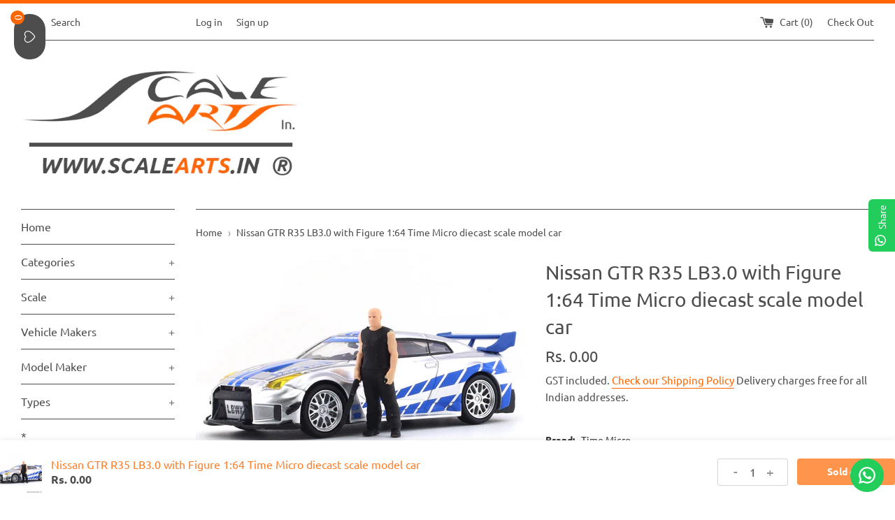

--- FILE ---
content_type: text/html; charset=utf-8
request_url: https://scalearts.in/products/nissan-gtr-r35-lb3-0-with-figure-1-64-time-micro-diecast-scale-model-car
body_size: 62175
content:
<!doctype html>
<html class="supports-no-js" lang="en">
<head>
 

    
      
    
    
    
    
      
    
    
    
      
    
    
    
      
    
    
    
      
    
    
    
    





   <meta name="description" content="1:64 scale Collectible scale modelComes in an acrylic caseMade of diecast metal, Plastic and RubberManufactured in ChinaNot suitable for children under 14 years of ageExcellent decoration for Home/OfficeThe perfect product to gift to an automobile enthusiastSize approx. 7.5 cm x 3cm x 3cmPlease check size reference picture for better understanding in sizeFree shipping all over India Scale Arts India">



    
      
    
    
    
    
      
    
    
    
      
    
    
    
      
    
    
    
      
    
    
    
    




  <title>Nissan GTR R35 LB3.0 with Figure 1:64 Time Micro diecast scale model car | Scale Arts India</title>




<!-- seo-booster-json-ld-Breadcrumb -->
<script type="application/ld+json">
    {
        "@context": "http://schema.org",
        "@type": "BreadcrumbList",
        "itemListElement": [{
            "@type": "ListItem",
            "position": 1,
            "item": {
                "@type": "Website",
                "@id": "https://scalearts.in",
                "name": "Scale Arts India"
            }
        }]

 }
</script>

<!-- seo-booster-json-ld-product -->
<script type="application/ld+json">
    {
        "@context": "http://schema.org/",
        "@type": "WebPage",
        "gtin13": "6975366840888",
        "productId": "6975366840888",
        "url": "https://scalearts.in/products/nissan-gtr-r35-lb3-0-with-figure-1-64-time-micro-diecast-scale-model-car",
        "name": "Nissan GTR R35 LB3.0 with Figure 1:64 Time Micro diecast scale model car",
        "image": "https://scalearts.in/cdn/shop/files/Nissan-GTR-R35-LB3-fast-furious-1-64-Time-Micro-diecast-scale-model-cars-1.jpg?v=1688459359",
        "description": "Nissan GTR R35 LB3.0 with Figure 1:64 Time Micro diecast scale model car",
        "brand": {
            "name": "ART64"
        },
        "weight": "0.2kg",
        "offers" : [
            {
                "@type" : "Offer" ,
                "gtin13": "6975366840888",
                "priceCurrency" : "INR" ,
                "price" : "0.00" ,
                "priceValidUntil": "2026-04-24",
                "availability" : "http://schema.org/OutOfStock" ,
                "itemCondition": "http://schema.org/NewCondition",
                "url" : "https://scalearts.in/products/nissan-gtr-r35-lb3-0-with-figure-1-64-time-micro-diecast-scale-model-car?variant=44131274195173",
                "seller" : {
                    "@type" : "Organization",
                    "name" : "Scale Arts India"
                }
            }
        ]
    }
</script>




<script src="//instant.page/5.1.0" type="module" integrity="sha384-by67kQnR+pyfy8yWP4kPO12fHKRLHZPfEsiSXR8u2IKcTdxD805MGUXBzVPnkLHw"></script>

<meta name="google-site-verification" content="CnalOXePvMpayup09p4e_btzzEC1LLs_wGtWUrCE3s0" />
 <!-- SEO-BOOSTER-AUTO-DESCRIPTION --> 
   
 
 <!-- secomapp-json-ld --> 
 

<!-- WebSite -->
<script type="application/ld+json">{
  "@context": "https://schema.org",
  "@type": "WebSite",
  "url": "https:\/\/scalearts.in",
  "potentialAction": {
    "@type": "SearchAction",
    "target": "https:\/\/scalearts.in\/search?q={search_term_string}",
    "query-input": "required name=search_term_string"
  }
}
</script>

<!-- Organization -->
<script type="application/ld+json">
{
  "@context": "https://schema.org",
  "@type": "Organization",
  "url": "https:\/\/scalearts.in"
}
</script>

<!-- BreadcrumbList -->
<script type="application/ld+json">
{
  "@context": "https://schema.org",
  "@type": "BreadcrumbList",
  "itemListElement": [
    {
      "@type": "ListItem",
      "position": 1,
      "item": {
        "@id": "https:\/\/scalearts.in",
        "name": "Home"
      }
    },{
        "@type": "ListItem",
        "position": 2,
        "item": {
          "@id": "https:\/\/scalearts.in\/products\/nissan-gtr-r35-lb3-0-with-figure-1-64-time-micro-diecast-scale-model-car",
          "name": "Nissan GTR R35 LB3.0 with Figure 1:64 Time Micro diecast scale model car"
        }
      }]
}
</script> 

  <meta name="google-site-verification" content="ThVM4gVNuT4f8JdR8f4Lt19rt3JB7CdMq50q2k2HOxE" />
  <meta charset="utf-8">
  <meta http-equiv="X-UA-Compatible" content="IE=edge,chrome=1">
  <meta name="viewport" content="width=device-width,initial-scale=1">
  <meta name="theme-color" content="">
  <link rel="canonical" href="https://scalearts.in/products/nissan-gtr-r35-lb3-0-with-figure-1-64-time-micro-diecast-scale-model-car">

  
    <link rel="shortcut icon" href="//scalearts.in/cdn/shop/files/fevicon_32x32.jpg?v=1613529350" type="image/png" />
  

  
 <!-- SEO-BOOSTER-AUTO-TITLE --> 
 
 <!-- SEO-BOOSTER-AUTO-TITLE --> 
 
 <!-- SEO-BOOSTER-AUTO-TITLE --> 
 
 <!-- SEO-BOOSTER-AUTO-TITLE --> 
   

<!-- pixel for domain verification FB below shankar--> 
  
<meta name="facebook-domain-verification" content="ofg95z6q262ec1ogcyvbln04ij34ge" />


  

  <!-- /snippets/social-meta-tags.liquid -->




<meta property="og:site_name" content="Scale Arts India">
<meta property="og:url" content="https://scalearts.in/products/nissan-gtr-r35-lb3-0-with-figure-1-64-time-micro-diecast-scale-model-car">
<meta property="og:title" content="Nissan GTR R35 LB3.0 with Figure 1:64 Time Micro diecast scale model car">
<meta property="og:type" content="product">
<meta property="og:description" content="1:64 scale  Collectible scale model Comes in an acrylic case Made of diecast metal, Plastic and Rubber Manufactured in China Not suitable for children under 14 years of age Excellent decoration for Home/Office The perfect product to gift to an automobile enthusiast Size approx. 7.5 cm x 3cm x 3cm Please check size refe">

  <meta property="og:price:amount" content="0.00">
  <meta property="og:price:currency" content="INR">

<meta property="og:image" content="http://scalearts.in/cdn/shop/files/Nissan-GTR-R35-LB3-fast-furious-1-64-Time-Micro-diecast-scale-model-cars-1_1200x1200.jpg?v=1688459359"><meta property="og:image" content="http://scalearts.in/cdn/shop/files/Nissan-GTR-R35-LB3-fast-furious-1-64-Time-Micro-diecast-scale-model-cars2_1200x1200.jpg?v=1688459362"><meta property="og:image" content="http://scalearts.in/cdn/shop/files/Nissan-GTR-R35-LB3-fast-furious-1-64-Time-Micro-diecast-scale-model-cars3_1200x1200.jpg?v=1688459361">
<meta property="og:image:secure_url" content="https://scalearts.in/cdn/shop/files/Nissan-GTR-R35-LB3-fast-furious-1-64-Time-Micro-diecast-scale-model-cars-1_1200x1200.jpg?v=1688459359"><meta property="og:image:secure_url" content="https://scalearts.in/cdn/shop/files/Nissan-GTR-R35-LB3-fast-furious-1-64-Time-Micro-diecast-scale-model-cars2_1200x1200.jpg?v=1688459362"><meta property="og:image:secure_url" content="https://scalearts.in/cdn/shop/files/Nissan-GTR-R35-LB3-fast-furious-1-64-Time-Micro-diecast-scale-model-cars3_1200x1200.jpg?v=1688459361">


<meta name="twitter:card" content="summary_large_image">
<meta name="twitter:title" content="Nissan GTR R35 LB3.0 with Figure 1:64 Time Micro diecast scale model car">
<meta name="twitter:description" content="1:64 scale  Collectible scale model Comes in an acrylic case Made of diecast metal, Plastic and Rubber Manufactured in China Not suitable for children under 14 years of age Excellent decoration for Home/Office The perfect product to gift to an automobile enthusiast Size approx. 7.5 cm x 3cm x 3cm Please check size refe">


  <script>
    document.documentElement.className = document.documentElement.className.replace('supports-no-js', 'supports-js');

    var theme = {
      mapStrings: {
        addressError: "Error looking up that address",
        addressNoResults: "No results for that address",
        addressQueryLimit: "You have exceeded the Google API usage limit. Consider upgrading to a \u003ca href=\"https:\/\/developers.google.com\/maps\/premium\/usage-limits\"\u003ePremium Plan\u003c\/a\u003e.",
        authError: "There was a problem authenticating your Google Maps account."
      }
    }
  </script>

  <link href="//scalearts.in/cdn/shop/t/3/assets/theme.scss.css?v=134687163003862370861763009782" rel="stylesheet" type="text/css" media="all" />

  <script>window.performance && window.performance.mark && window.performance.mark('shopify.content_for_header.start');</script><meta name="google-site-verification" content="oEZrtgfC1jaWcj_TF8I2wDPzIGiQS7oNcG7o13b1hTA">
<meta id="shopify-digital-wallet" name="shopify-digital-wallet" content="/9582116964/digital_wallets/dialog">
<link rel="alternate" type="application/json+oembed" href="https://scalearts.in/products/nissan-gtr-r35-lb3-0-with-figure-1-64-time-micro-diecast-scale-model-car.oembed">
<script async="async" src="/checkouts/internal/preloads.js?locale=en-IN"></script>
<script id="shopify-features" type="application/json">{"accessToken":"d193c762e82d96710114a8d5f59e9315","betas":["rich-media-storefront-analytics"],"domain":"scalearts.in","predictiveSearch":true,"shopId":9582116964,"locale":"en"}</script>
<script>var Shopify = Shopify || {};
Shopify.shop = "scale-arts-india.myshopify.com";
Shopify.locale = "en";
Shopify.currency = {"active":"INR","rate":"1.0"};
Shopify.country = "IN";
Shopify.theme = {"name":"Copy of Simple","id":46023245924,"schema_name":"Simple","schema_version":"8.0.1","theme_store_id":578,"role":"main"};
Shopify.theme.handle = "null";
Shopify.theme.style = {"id":null,"handle":null};
Shopify.cdnHost = "scalearts.in/cdn";
Shopify.routes = Shopify.routes || {};
Shopify.routes.root = "/";</script>
<script type="module">!function(o){(o.Shopify=o.Shopify||{}).modules=!0}(window);</script>
<script>!function(o){function n(){var o=[];function n(){o.push(Array.prototype.slice.apply(arguments))}return n.q=o,n}var t=o.Shopify=o.Shopify||{};t.loadFeatures=n(),t.autoloadFeatures=n()}(window);</script>
<script id="shop-js-analytics" type="application/json">{"pageType":"product"}</script>
<script defer="defer" async type="module" src="//scalearts.in/cdn/shopifycloud/shop-js/modules/v2/client.init-shop-cart-sync_BT-GjEfc.en.esm.js"></script>
<script defer="defer" async type="module" src="//scalearts.in/cdn/shopifycloud/shop-js/modules/v2/chunk.common_D58fp_Oc.esm.js"></script>
<script defer="defer" async type="module" src="//scalearts.in/cdn/shopifycloud/shop-js/modules/v2/chunk.modal_xMitdFEc.esm.js"></script>
<script type="module">
  await import("//scalearts.in/cdn/shopifycloud/shop-js/modules/v2/client.init-shop-cart-sync_BT-GjEfc.en.esm.js");
await import("//scalearts.in/cdn/shopifycloud/shop-js/modules/v2/chunk.common_D58fp_Oc.esm.js");
await import("//scalearts.in/cdn/shopifycloud/shop-js/modules/v2/chunk.modal_xMitdFEc.esm.js");

  window.Shopify.SignInWithShop?.initShopCartSync?.({"fedCMEnabled":true,"windoidEnabled":true});

</script>
<script>(function() {
  var isLoaded = false;
  function asyncLoad() {
    if (isLoaded) return;
    isLoaded = true;
    var urls = ["https:\/\/a.mailmunch.co\/widgets\/site-574288-49d021c5a084316fd70447a1ee86de3a39da83df.js?shop=scale-arts-india.myshopify.com","\/\/cdn.shopify.com\/proxy\/316b13c0b8bfff23255a08389cec4b1ba28d82e6bdd91f8e41a82e201343f232\/api.uxbundle.com\/loader.js?now=1687157311321\u0026shop=scale-arts-india.myshopify.com\u0026sp-cache-control=cHVibGljLCBtYXgtYWdlPTkwMA","https:\/\/configs.carthike.com\/carthike.js?shop=scale-arts-india.myshopify.com","https:\/\/cdn.zecpe.com\/payModal\/events-embed.js?shop=scale-arts-india.myshopify.com","https:\/\/cdn.zecpe.com\/payModal\/checkout.js?shop=scale-arts-india.myshopify.com","https:\/\/sr-cdn.shiprocket.in\/sr-promise\/static\/uc.js?channel_id=4\u0026sr_company_id=44439\u0026shop=scale-arts-india.myshopify.com","https:\/\/tracker.wigzopush.com\/shopify.js?orgtoken=Fr30qAhJQJ2qOioSZnk-Tg\u0026shop=scale-arts-india.myshopify.com","https:\/\/cdn.pushowl.com\/latest\/sdks\/pushowl-shopify.js?subdomain=scale-arts-india\u0026environment=production\u0026guid=fcfbce11-0040-4704-b4b7-0e14d480b936\u0026shop=scale-arts-india.myshopify.com","https:\/\/shopify-checkout.cashfree.com\/bundle.js?shop=scale-arts-india.myshopify.com","https:\/\/beeapp.me\/jstag\/px-cart-button.js?shop=scale-arts-india.myshopify.com","https:\/\/wishlist.kaktusapp.com\/storage\/js\/kaktus_wishlist-scale-arts-india.myshopify.com.js?ver=39\u0026shop=scale-arts-india.myshopify.com"];
    for (var i = 0; i < urls.length; i++) {
      var s = document.createElement('script');
      s.type = 'text/javascript';
      s.async = true;
      s.src = urls[i];
      var x = document.getElementsByTagName('script')[0];
      x.parentNode.insertBefore(s, x);
    }
  };
  if(window.attachEvent) {
    window.attachEvent('onload', asyncLoad);
  } else {
    window.addEventListener('load', asyncLoad, false);
  }
})();</script>
<script id="__st">var __st={"a":9582116964,"offset":19800,"reqid":"3fd20558-1731-4341-b350-56119cdc1ff4-1769193998","pageurl":"scalearts.in\/products\/nissan-gtr-r35-lb3-0-with-figure-1-64-time-micro-diecast-scale-model-car","u":"67c09c784fe9","p":"product","rtyp":"product","rid":8308857798885};</script>
<script>window.ShopifyPaypalV4VisibilityTracking = true;</script>
<script id="captcha-bootstrap">!function(){'use strict';const t='contact',e='account',n='new_comment',o=[[t,t],['blogs',n],['comments',n],[t,'customer']],c=[[e,'customer_login'],[e,'guest_login'],[e,'recover_customer_password'],[e,'create_customer']],r=t=>t.map((([t,e])=>`form[action*='/${t}']:not([data-nocaptcha='true']) input[name='form_type'][value='${e}']`)).join(','),a=t=>()=>t?[...document.querySelectorAll(t)].map((t=>t.form)):[];function s(){const t=[...o],e=r(t);return a(e)}const i='password',u='form_key',d=['recaptcha-v3-token','g-recaptcha-response','h-captcha-response',i],f=()=>{try{return window.sessionStorage}catch{return}},m='__shopify_v',_=t=>t.elements[u];function p(t,e,n=!1){try{const o=window.sessionStorage,c=JSON.parse(o.getItem(e)),{data:r}=function(t){const{data:e,action:n}=t;return t[m]||n?{data:e,action:n}:{data:t,action:n}}(c);for(const[e,n]of Object.entries(r))t.elements[e]&&(t.elements[e].value=n);n&&o.removeItem(e)}catch(o){console.error('form repopulation failed',{error:o})}}const l='form_type',E='cptcha';function T(t){t.dataset[E]=!0}const w=window,h=w.document,L='Shopify',v='ce_forms',y='captcha';let A=!1;((t,e)=>{const n=(g='f06e6c50-85a8-45c8-87d0-21a2b65856fe',I='https://cdn.shopify.com/shopifycloud/storefront-forms-hcaptcha/ce_storefront_forms_captcha_hcaptcha.v1.5.2.iife.js',D={infoText:'Protected by hCaptcha',privacyText:'Privacy',termsText:'Terms'},(t,e,n)=>{const o=w[L][v],c=o.bindForm;if(c)return c(t,g,e,D).then(n);var r;o.q.push([[t,g,e,D],n]),r=I,A||(h.body.append(Object.assign(h.createElement('script'),{id:'captcha-provider',async:!0,src:r})),A=!0)});var g,I,D;w[L]=w[L]||{},w[L][v]=w[L][v]||{},w[L][v].q=[],w[L][y]=w[L][y]||{},w[L][y].protect=function(t,e){n(t,void 0,e),T(t)},Object.freeze(w[L][y]),function(t,e,n,w,h,L){const[v,y,A,g]=function(t,e,n){const i=e?o:[],u=t?c:[],d=[...i,...u],f=r(d),m=r(i),_=r(d.filter((([t,e])=>n.includes(e))));return[a(f),a(m),a(_),s()]}(w,h,L),I=t=>{const e=t.target;return e instanceof HTMLFormElement?e:e&&e.form},D=t=>v().includes(t);t.addEventListener('submit',(t=>{const e=I(t);if(!e)return;const n=D(e)&&!e.dataset.hcaptchaBound&&!e.dataset.recaptchaBound,o=_(e),c=g().includes(e)&&(!o||!o.value);(n||c)&&t.preventDefault(),c&&!n&&(function(t){try{if(!f())return;!function(t){const e=f();if(!e)return;const n=_(t);if(!n)return;const o=n.value;o&&e.removeItem(o)}(t);const e=Array.from(Array(32),(()=>Math.random().toString(36)[2])).join('');!function(t,e){_(t)||t.append(Object.assign(document.createElement('input'),{type:'hidden',name:u})),t.elements[u].value=e}(t,e),function(t,e){const n=f();if(!n)return;const o=[...t.querySelectorAll(`input[type='${i}']`)].map((({name:t})=>t)),c=[...d,...o],r={};for(const[a,s]of new FormData(t).entries())c.includes(a)||(r[a]=s);n.setItem(e,JSON.stringify({[m]:1,action:t.action,data:r}))}(t,e)}catch(e){console.error('failed to persist form',e)}}(e),e.submit())}));const S=(t,e)=>{t&&!t.dataset[E]&&(n(t,e.some((e=>e===t))),T(t))};for(const o of['focusin','change'])t.addEventListener(o,(t=>{const e=I(t);D(e)&&S(e,y())}));const B=e.get('form_key'),M=e.get(l),P=B&&M;t.addEventListener('DOMContentLoaded',(()=>{const t=y();if(P)for(const e of t)e.elements[l].value===M&&p(e,B);[...new Set([...A(),...v().filter((t=>'true'===t.dataset.shopifyCaptcha))])].forEach((e=>S(e,t)))}))}(h,new URLSearchParams(w.location.search),n,t,e,['guest_login'])})(!0,!0)}();</script>
<script integrity="sha256-4kQ18oKyAcykRKYeNunJcIwy7WH5gtpwJnB7kiuLZ1E=" data-source-attribution="shopify.loadfeatures" defer="defer" src="//scalearts.in/cdn/shopifycloud/storefront/assets/storefront/load_feature-a0a9edcb.js" crossorigin="anonymous"></script>
<script data-source-attribution="shopify.dynamic_checkout.dynamic.init">var Shopify=Shopify||{};Shopify.PaymentButton=Shopify.PaymentButton||{isStorefrontPortableWallets:!0,init:function(){window.Shopify.PaymentButton.init=function(){};var t=document.createElement("script");t.src="https://scalearts.in/cdn/shopifycloud/portable-wallets/latest/portable-wallets.en.js",t.type="module",document.head.appendChild(t)}};
</script>
<script data-source-attribution="shopify.dynamic_checkout.buyer_consent">
  function portableWalletsHideBuyerConsent(e){var t=document.getElementById("shopify-buyer-consent"),n=document.getElementById("shopify-subscription-policy-button");t&&n&&(t.classList.add("hidden"),t.setAttribute("aria-hidden","true"),n.removeEventListener("click",e))}function portableWalletsShowBuyerConsent(e){var t=document.getElementById("shopify-buyer-consent"),n=document.getElementById("shopify-subscription-policy-button");t&&n&&(t.classList.remove("hidden"),t.removeAttribute("aria-hidden"),n.addEventListener("click",e))}window.Shopify?.PaymentButton&&(window.Shopify.PaymentButton.hideBuyerConsent=portableWalletsHideBuyerConsent,window.Shopify.PaymentButton.showBuyerConsent=portableWalletsShowBuyerConsent);
</script>
<script data-source-attribution="shopify.dynamic_checkout.cart.bootstrap">document.addEventListener("DOMContentLoaded",(function(){function t(){return document.querySelector("shopify-accelerated-checkout-cart, shopify-accelerated-checkout")}if(t())Shopify.PaymentButton.init();else{new MutationObserver((function(e,n){t()&&(Shopify.PaymentButton.init(),n.disconnect())})).observe(document.body,{childList:!0,subtree:!0})}}));
</script>
<script id='scb4127' type='text/javascript' async='' src='https://scalearts.in/cdn/shopifycloud/privacy-banner/storefront-banner.js'></script><link id="shopify-accelerated-checkout-styles" rel="stylesheet" media="screen" href="https://scalearts.in/cdn/shopifycloud/portable-wallets/latest/accelerated-checkout-backwards-compat.css" crossorigin="anonymous">
<style id="shopify-accelerated-checkout-cart">
        #shopify-buyer-consent {
  margin-top: 1em;
  display: inline-block;
  width: 100%;
}

#shopify-buyer-consent.hidden {
  display: none;
}

#shopify-subscription-policy-button {
  background: none;
  border: none;
  padding: 0;
  text-decoration: underline;
  font-size: inherit;
  cursor: pointer;
}

#shopify-subscription-policy-button::before {
  box-shadow: none;
}

      </style>

<script>window.performance && window.performance.mark && window.performance.mark('shopify.content_for_header.end');</script>

  <script src="//scalearts.in/cdn/shop/t/3/assets/jquery-1.11.0.min.js?v=32460426840832490021544946131" type="text/javascript"></script>
  <script src="//scalearts.in/cdn/shop/t/3/assets/modernizr.min.js?v=44044439420609591321544946132" type="text/javascript"></script>

  <script src="//scalearts.in/cdn/shop/t/3/assets/lazysizes.min.js?v=71745035489482760341544946132" async="async"></script>

  
  <script src="https://shopoe.net/app.js"></script>
  <!-- QIKIFY NAVIGATOR START --> <script id="qikify-navigator"> 'use strict'; var shopifyCurrencyFormat = "\u003cspan class=money\u003eRs. {{amount}}\u003c\/span\u003e"; var shopifyLinkLists = [{ id: "main-menu", title: "Main menu", items: ["/","/collections/all","/collections","/collections/all","/collections","/collections/rally-cars","/","/collections/gift-cards","/collections/0-inr-2999-inr","/collections/3000-inr-5999-inr","/collections/6000-inr-9999-inr","/collections/10000-inr-and-above","/","/collections/claimable-free-gifts","/collections/special-prices","/search",], },{ id: "footer", title: "Footer menu", items: ["/pages/privacy-policy","/policies/shipping-policy","/policies/terms-of-service","/pages/copyright-policy","/pages/reward-points-policy","/pages/about-us",], },{ id: "139918704740-child-fbc586a3c69861a20606d9ad98cbd760-legacy-categories", title: "Categories", items: ["/collections/new-arrivals","/collections/accessories-1","/collections/diorama-modelling-accessories","/collections/aircrafts","/collections/scale-model-bikes-collection-diecast-motorcycle","/collections/boats-ships","/collections/automotive-books-collection-scale-arts-in","/collections/buses","/collections/diecast-scale-model-cars-collection-vintage-sports-models","/collections/farm-equipments","/collections/fire-engines","/collections/military-models","/collections/model-kits","/collections/premium-diecast-truck-scale-models-online-in-india-shop-now-at-scale-arts-in","/collections/toys","/collections/vans","/collections/others-1","/collections/re-stock","/collections/pre-order","/collections/sold-out","/collections/spare-parts","/collections/merchandise-store","/collections/keyrings","/collections/defective-damaged-models",], },{ id: "139964416100-child-f153b9ea5c812399a700594a5f1d4377-legacy-scale", title: "Scale", items: ["/collections/1-10","/collections/1-13","/collections/1-18","/collections/1-24","/collections/1-32","/collections/1-43","/collections/1-48","/collections/1-64","/collections/1-72","/collections/1-76","/collections/1-87","/collections/1-144",], },{ id: "reach-us", title: "Reach us..", items: ["/pages/contact-us","/pages/mobile-app","/search","/pages/scale-model-manufacturers",], },{ id: "261504663648-child-9f57b31f58ae3bdc96b33d1edac398ff-legacy-model-maker", title: "Model Maker", items: ["/collections/airfix","/collections/ak-interactive","/collections/american-diorama","/collections/autoart","/collections/bburago-1","/collections/cult-scale-models","/collections/dealer-edition","/collections/era-car","/collections/esval-models","/collections/gcd-models","/collections/greenlight","/collections/gt-spirit-1","/collections/hotwheels","/collections/ixo","/collections/kengfai","/collections/kk-scale","/collections/kyosho-diecast-models-in-india-premium-collectibles-online","/collections/laudoracing","/collections/lcd-models","/collections/lego-buy-lego-sets-online-best-lego-building-kits-for-all-ages-scale-arts-in","/collections/leo-models","/collections/m2-machines","/collections/maisto-1","/collections/majorette","/collections/matrix","/collections/mcg","/collections/minichamps","/collections/mini-gt","/collections/msz-models","/collections/norev-1","/collections/ottomobile","/collections/paragon-models","/collections/para64","/collections/premium-classixxs","/collections/revell","/collections/rmz-city","/collections/scale-arts-in","/collections/schuco-diecast-car-models-premium-scale-model-collection-scale-arts","/collections/solido-1","/collections/stance-hunters","/collections/sunstar-diecast-collectibles-in-india-premium-scale-models-in-1-43-1-24-1-18-1-12","/collections/tarmac-works","/collections/tomica","/collections/vahanam","/collections/welly-1","/collections/werk83","/collections/zvezda","/collections/others",], },{ id: "140708610148-child-380228fcd3dfa7629e2b5d7b860e4946-legacy-vehicle-makers", title: "Vehicle Makers", items: ["/collections/alfa-romeo","/collections/audi","/collections/bentley","/collections/bmw","/collections/bugatti","/collections/chevrolet","/collections/citroen","/collections/ducati","/collections/ferrari","/collections/fiat","/collections/ford","/collections/honda","/collections/hummer","/collections/jaguar","/collections/jawa","/collections/kawasaki","/collections/ktm","/collections/land-rover","/collections/lamborghini","/collections/maserati","/collections/mazda","/collections/mclaren","/collections/mercedes-benz","/collections/nissan","/collections/opel","/collections/pagani-1","/collections/peugeot","/collections/pontiac","/collections/porsche","/collections/renault","/collections/rolls-royce","/collections/royal-enfield","/collections/tata","/collections/toyota","/collections/vespa","/collections/volkswagen","/collections/willys-jeep",], },{ id: "431793799337-child-f389a48efd29109c99a2786700b5ded3-legacy-types", title: "Types", items: ["/collections/auto-racing","/collections/formula-racing","/collections/rally-cars",], },{ id: "273194909792-child-d0c9b620c2f6e0ab3f72623935f362d6-legacy-pre-order", title: "Pre Order", items: ["/collections/pre-order-1-18","/collections/pre-order-1-43","/collections/pre-order-1-64",], },{ id: "477899358437-child-30e977510f32f33ce445785fb022b8ec-legacy-claimable-free-gifts", title: "Claimable Free Gifts", items: ["/collections/model-car-care","/collections/stickers","/collections/keychains-under-500rs","/collections/coffee-mugs","/collections/other-gifts-under-500-rs","/collections/claimable-free-gifts",], },{ id: "customer-account-main-menu", title: "Customer account main menu", items: ["/","https://account.scalearts.in/orders?locale=en&region_country=IN",], },]; window.shopifyLinkLists = shopifyLinkLists; window.shopifyCurrencyFormat = shopifyCurrencyFormat; </script> <!-- QIKIFY NAVIGATOR END -->
<link rel="dns-prefetch" href="https://cdn.secomapp.com/">
<link rel="dns-prefetch" href="https://ajax.googleapis.com/">
<link rel="dns-prefetch" href="https://cdnjs.cloudflare.com/">
<link rel="preload" as="stylesheet" href="//scalearts.in/cdn/shop/t/3/assets/sca-pp.css?v=178374312540912810101618389914">

<link rel="stylesheet" href="//scalearts.in/cdn/shop/t/3/assets/sca-pp.css?v=178374312540912810101618389914">
 <script>
  
  SCAPPShop = {};
    
  </script> 

<!-- meta domain verification Code -->

<meta name="facebook-domain-verification" content="od680tx9dmr77af95beu74krp20htu" />

<!-- meta domain verification Code -->
 
<!-- Google tag (gtag.js) -->
<script async src="https://www.googletagmanager.com/gtag/js?id=G-9DRKP05317"></script>
<script>
  window.dataLayer = window.dataLayer || [];
  function gtag(){dataLayer.push(arguments);}
  gtag('js', new Date());

  gtag('config', 'G-9DRKP05317');
</script>


<!-- Google tag (gtag.js) new gtag 13032024-->
<script async src="https://www.googletagmanager.com/gtag/js?id=Tag_ID"></script>
<script>
 window.dataLayer = window.dataLayer || [];
 function gtag(){dataLayer.push(arguments);}
 gtag('js', new Date());
 gtag('config', 'Tag_ID');
</script>
  
<!-- BEGIN app block: shopify://apps/judge-me-reviews/blocks/judgeme_core/61ccd3b1-a9f2-4160-9fe9-4fec8413e5d8 --><!-- Start of Judge.me Core -->






<link rel="dns-prefetch" href="https://cdn2.judge.me/cdn/widget_frontend">
<link rel="dns-prefetch" href="https://cdn.judge.me">
<link rel="dns-prefetch" href="https://cdn1.judge.me">
<link rel="dns-prefetch" href="https://api.judge.me">

<script data-cfasync='false' class='jdgm-settings-script'>window.jdgmSettings={"pagination":5,"disable_web_reviews":true,"badge_no_review_text":"No reviews","badge_n_reviews_text":"{{ n }} review/reviews","badge_star_color":"#FFB900","hide_badge_preview_if_no_reviews":true,"badge_hide_text":false,"enforce_center_preview_badge":false,"widget_title":"Store reviews","widget_open_form_text":"Write a review","widget_close_form_text":"Cancel review","widget_refresh_page_text":"Refresh page","widget_summary_text":"Based on {{ number_of_reviews }} review/reviews","widget_no_review_text":"Be the first to write a review","widget_name_field_text":"Display name","widget_verified_name_field_text":"Verified Name (public)","widget_name_placeholder_text":"Display name","widget_required_field_error_text":"This field is required.","widget_email_field_text":"Email address","widget_verified_email_field_text":"Verified Email (private, can not be edited)","widget_email_placeholder_text":"Your email address","widget_email_field_error_text":"Please enter a valid email address.","widget_rating_field_text":"Rating","widget_review_title_field_text":"Review Title","widget_review_title_placeholder_text":"Give your review a title","widget_review_body_field_text":"Review content","widget_review_body_placeholder_text":"Start writing here...","widget_pictures_field_text":"Picture/Video (optional)","widget_submit_review_text":"Submit Review","widget_submit_verified_review_text":"Submit Verified Review","widget_submit_success_msg_with_auto_publish":"Thank you! Please refresh the page in a few moments to see your review. You can remove or edit your review by logging into \u003ca href='https://judge.me/login' target='_blank' rel='nofollow noopener'\u003eJudge.me\u003c/a\u003e","widget_submit_success_msg_no_auto_publish":"Thank you! Your review will be published as soon as it is approved by the shop admin. You can remove or edit your review by logging into \u003ca href='https://judge.me/login' target='_blank' rel='nofollow noopener'\u003eJudge.me\u003c/a\u003e","widget_show_default_reviews_out_of_total_text":"Showing {{ n_reviews_shown }} out of {{ n_reviews }} reviews.","widget_show_all_link_text":"Show all","widget_show_less_link_text":"Show less","widget_author_said_text":"{{ reviewer_name }} said:","widget_days_text":"{{ n }} days ago","widget_weeks_text":"{{ n }} week/weeks ago","widget_months_text":"{{ n }} month/months ago","widget_years_text":"{{ n }} year/years ago","widget_yesterday_text":"Yesterday","widget_today_text":"Today","widget_replied_text":"\u003e\u003e {{ shop_name }} replied:","widget_read_more_text":"Read more","widget_reviewer_name_as_initial":"last_initial","widget_rating_filter_color":"#fbcd0a","widget_rating_filter_see_all_text":"See all reviews","widget_sorting_most_recent_text":"Most Recent","widget_sorting_highest_rating_text":"Highest Rating","widget_sorting_lowest_rating_text":"Lowest Rating","widget_sorting_with_pictures_text":"Only Pictures","widget_sorting_most_helpful_text":"Most Helpful","widget_open_question_form_text":"Ask a question","widget_reviews_subtab_text":"Reviews","widget_questions_subtab_text":"Questions","widget_question_label_text":"Question","widget_answer_label_text":"Answer","widget_question_placeholder_text":"Write your question here","widget_submit_question_text":"Submit Question","widget_question_submit_success_text":"Thank you for your question! We will notify you once it gets answered.","widget_star_color":"#FFB900","verified_badge_text":"Verified","verified_badge_bg_color":"","verified_badge_text_color":"","verified_badge_placement":"left-of-reviewer-name","widget_review_max_height":"","widget_hide_border":false,"widget_social_share":false,"widget_thumb":false,"widget_review_location_show":false,"widget_location_format":"","all_reviews_include_out_of_store_products":true,"all_reviews_out_of_store_text":"(out of store)","all_reviews_pagination":100,"all_reviews_product_name_prefix_text":"about","enable_review_pictures":true,"enable_question_anwser":false,"widget_theme":"default","review_date_format":"dd/mm/yy","default_sort_method":"most-recent","widget_product_reviews_subtab_text":"Product Reviews","widget_shop_reviews_subtab_text":"Shop Reviews","widget_other_products_reviews_text":"Reviews for other products","widget_store_reviews_subtab_text":"Store reviews","widget_no_store_reviews_text":"This store hasn't received any reviews yet","widget_web_restriction_product_reviews_text":"This product hasn't received any reviews yet","widget_no_items_text":"No items found","widget_show_more_text":"Show more","widget_write_a_store_review_text":"Write a Store Review","widget_other_languages_heading":"Reviews in Other Languages","widget_translate_review_text":"Translate review to {{ language }}","widget_translating_review_text":"Translating...","widget_show_original_translation_text":"Show original ({{ language }})","widget_translate_review_failed_text":"Review couldn't be translated.","widget_translate_review_retry_text":"Retry","widget_translate_review_try_again_later_text":"Try again later","show_product_url_for_grouped_product":false,"widget_sorting_pictures_first_text":"Pictures First","show_pictures_on_all_rev_page_mobile":false,"show_pictures_on_all_rev_page_desktop":false,"floating_tab_hide_mobile_install_preference":false,"floating_tab_button_name":"★ Reviews","floating_tab_title":"Let customers speak for us","floating_tab_button_color":"","floating_tab_button_background_color":"","floating_tab_url":"","floating_tab_url_enabled":false,"floating_tab_tab_style":"text","all_reviews_text_badge_text":"Customers rate us {{ shop.metafields.judgeme.all_reviews_rating | round: 1 }}/5 based on {{ shop.metafields.judgeme.all_reviews_count }} reviews.","all_reviews_text_badge_text_branded_style":"{{ shop.metafields.judgeme.all_reviews_rating | round: 1 }} out of 5 stars based on {{ shop.metafields.judgeme.all_reviews_count }} reviews","is_all_reviews_text_badge_a_link":false,"show_stars_for_all_reviews_text_badge":false,"all_reviews_text_badge_url":"","all_reviews_text_style":"branded","all_reviews_text_color_style":"judgeme_brand_color","all_reviews_text_color":"#108474","all_reviews_text_show_jm_brand":true,"featured_carousel_show_header":true,"featured_carousel_title":"Let customers speak for us","testimonials_carousel_title":"Customers are saying","videos_carousel_title":"Real customer stories","cards_carousel_title":"Customers are saying","featured_carousel_count_text":"from {{ n }} reviews","featured_carousel_add_link_to_all_reviews_page":false,"featured_carousel_url":"","featured_carousel_show_images":true,"featured_carousel_autoslide_interval":5,"featured_carousel_arrows_on_the_sides":false,"featured_carousel_height":250,"featured_carousel_width":80,"featured_carousel_image_size":0,"featured_carousel_image_height":250,"featured_carousel_arrow_color":"#4D4D4D","verified_count_badge_style":"branded","verified_count_badge_orientation":"horizontal","verified_count_badge_color_style":"judgeme_brand_color","verified_count_badge_color":"#108474","is_verified_count_badge_a_link":false,"verified_count_badge_url":"","verified_count_badge_show_jm_brand":true,"widget_rating_preset_default":5,"widget_first_sub_tab":"product-reviews","widget_show_histogram":true,"widget_histogram_use_custom_color":false,"widget_pagination_use_custom_color":false,"widget_star_use_custom_color":true,"widget_verified_badge_use_custom_color":false,"widget_write_review_use_custom_color":false,"picture_reminder_submit_button":"Upload Pictures","enable_review_videos":false,"mute_video_by_default":false,"widget_sorting_videos_first_text":"Videos First","widget_review_pending_text":"Pending","featured_carousel_items_for_large_screen":3,"social_share_options_order":"Facebook,Twitter","remove_microdata_snippet":true,"disable_json_ld":true,"enable_json_ld_products":false,"preview_badge_show_question_text":false,"preview_badge_no_question_text":"No questions","preview_badge_n_question_text":"{{ number_of_questions }} question/questions","qa_badge_show_icon":false,"qa_badge_position":"same-row","remove_judgeme_branding":false,"widget_add_search_bar":false,"widget_search_bar_placeholder":"Search","widget_sorting_verified_only_text":"Verified only","featured_carousel_theme":"aligned","featured_carousel_show_rating":true,"featured_carousel_show_title":true,"featured_carousel_show_body":true,"featured_carousel_show_date":false,"featured_carousel_show_reviewer":true,"featured_carousel_show_product":false,"featured_carousel_header_background_color":"#108474","featured_carousel_header_text_color":"#ffffff","featured_carousel_name_product_separator":"reviewed","featured_carousel_full_star_background":"#108474","featured_carousel_empty_star_background":"#dadada","featured_carousel_vertical_theme_background":"#f9fafb","featured_carousel_verified_badge_enable":true,"featured_carousel_verified_badge_color":"#FF6600","featured_carousel_border_style":"round","featured_carousel_review_line_length_limit":3,"featured_carousel_more_reviews_button_text":"Read more reviews","featured_carousel_view_product_button_text":"View product","all_reviews_page_load_reviews_on":"scroll","all_reviews_page_load_more_text":"Load More Reviews","disable_fb_tab_reviews":false,"enable_ajax_cdn_cache":false,"widget_advanced_speed_features":5,"widget_public_name_text":"displayed publicly like","default_reviewer_name":"John Smith","default_reviewer_name_has_non_latin":true,"widget_reviewer_anonymous":"Anonymous","medals_widget_title":"Judge.me Review Medals","medals_widget_background_color":"#f9fafb","medals_widget_position":"footer_all_pages","medals_widget_border_color":"#f9fafb","medals_widget_verified_text_position":"left","medals_widget_use_monochromatic_version":false,"medals_widget_elements_color":"#108474","show_reviewer_avatar":true,"widget_invalid_yt_video_url_error_text":"Not a YouTube video URL","widget_max_length_field_error_text":"Please enter no more than {0} characters.","widget_show_country_flag":false,"widget_show_collected_via_shop_app":true,"widget_verified_by_shop_badge_style":"light","widget_verified_by_shop_text":"Verified by Shop","widget_show_photo_gallery":true,"widget_load_with_code_splitting":true,"widget_ugc_install_preference":false,"widget_ugc_title":"Made by us, Shared by you","widget_ugc_subtitle":"Tag us to see your picture featured in our page","widget_ugc_arrows_color":"#ffffff","widget_ugc_primary_button_text":"Buy Now","widget_ugc_primary_button_background_color":"#108474","widget_ugc_primary_button_text_color":"#ffffff","widget_ugc_primary_button_border_width":"0","widget_ugc_primary_button_border_style":"none","widget_ugc_primary_button_border_color":"#108474","widget_ugc_primary_button_border_radius":"25","widget_ugc_secondary_button_text":"Load More","widget_ugc_secondary_button_background_color":"#ffffff","widget_ugc_secondary_button_text_color":"#108474","widget_ugc_secondary_button_border_width":"2","widget_ugc_secondary_button_border_style":"solid","widget_ugc_secondary_button_border_color":"#108474","widget_ugc_secondary_button_border_radius":"25","widget_ugc_reviews_button_text":"View Reviews","widget_ugc_reviews_button_background_color":"#ffffff","widget_ugc_reviews_button_text_color":"#108474","widget_ugc_reviews_button_border_width":"2","widget_ugc_reviews_button_border_style":"solid","widget_ugc_reviews_button_border_color":"#108474","widget_ugc_reviews_button_border_radius":"25","widget_ugc_reviews_button_link_to":"judgeme-reviews-page","widget_ugc_show_post_date":true,"widget_ugc_max_width":"800","widget_rating_metafield_value_type":true,"widget_primary_color":"#FF6600","widget_enable_secondary_color":false,"widget_secondary_color":"#edf5f5","widget_summary_average_rating_text":"{{ average_rating }} out of 5","widget_media_grid_title":"Customer photos \u0026 videos","widget_media_grid_see_more_text":"See more","widget_round_style":true,"widget_show_product_medals":true,"widget_verified_by_judgeme_text":"Verified by Judge.me","widget_show_store_medals":true,"widget_verified_by_judgeme_text_in_store_medals":"Verified by Judge.me","widget_media_field_exceed_quantity_message":"Sorry, we can only accept {{ max_media }} for one review.","widget_media_field_exceed_limit_message":"{{ file_name }} is too large, please select a {{ media_type }} less than {{ size_limit }}MB.","widget_review_submitted_text":"Review Submitted!","widget_question_submitted_text":"Question Submitted!","widget_close_form_text_question":"Cancel","widget_write_your_answer_here_text":"Write your answer here","widget_enabled_branded_link":true,"widget_show_collected_by_judgeme":true,"widget_reviewer_name_color":"","widget_write_review_text_color":"","widget_write_review_bg_color":"","widget_collected_by_judgeme_text":"collected by Judge.me","widget_pagination_type":"standard","widget_load_more_text":"Load More","widget_load_more_color":"#108474","widget_full_review_text":"Full Review","widget_read_more_reviews_text":"Read More Reviews","widget_read_questions_text":"Read Questions","widget_questions_and_answers_text":"Questions \u0026 Answers","widget_verified_by_text":"Verified by","widget_verified_text":"Verified","widget_number_of_reviews_text":"{{ number_of_reviews }} reviews","widget_back_button_text":"Back","widget_next_button_text":"Next","widget_custom_forms_filter_button":"Filters","custom_forms_style":"horizontal","widget_show_review_information":false,"how_reviews_are_collected":"How reviews are collected?","widget_show_review_keywords":false,"widget_gdpr_statement":"How we use your data: We'll only contact you about the review you left, and only if necessary. By submitting your review, you agree to Judge.me's \u003ca href='https://judge.me/terms' target='_blank' rel='nofollow noopener'\u003eterms\u003c/a\u003e, \u003ca href='https://judge.me/privacy' target='_blank' rel='nofollow noopener'\u003eprivacy\u003c/a\u003e and \u003ca href='https://judge.me/content-policy' target='_blank' rel='nofollow noopener'\u003econtent\u003c/a\u003e policies.","widget_multilingual_sorting_enabled":false,"widget_translate_review_content_enabled":false,"widget_translate_review_content_method":"manual","popup_widget_review_selection":"automatically_with_pictures","popup_widget_round_border_style":true,"popup_widget_show_title":true,"popup_widget_show_body":true,"popup_widget_show_reviewer":false,"popup_widget_show_product":true,"popup_widget_show_pictures":true,"popup_widget_use_review_picture":true,"popup_widget_show_on_home_page":true,"popup_widget_show_on_product_page":true,"popup_widget_show_on_collection_page":true,"popup_widget_show_on_cart_page":true,"popup_widget_position":"bottom_left","popup_widget_first_review_delay":5,"popup_widget_duration":5,"popup_widget_interval":5,"popup_widget_review_count":5,"popup_widget_hide_on_mobile":true,"review_snippet_widget_round_border_style":true,"review_snippet_widget_card_color":"#FFFFFF","review_snippet_widget_slider_arrows_background_color":"#FFFFFF","review_snippet_widget_slider_arrows_color":"#000000","review_snippet_widget_star_color":"#108474","show_product_variant":false,"all_reviews_product_variant_label_text":"Variant: ","widget_show_verified_branding":true,"widget_ai_summary_title":"Customers say","widget_ai_summary_disclaimer":"AI-powered review summary based on recent customer reviews","widget_show_ai_summary":false,"widget_show_ai_summary_bg":false,"widget_show_review_title_input":true,"redirect_reviewers_invited_via_email":"review_widget","request_store_review_after_product_review":false,"request_review_other_products_in_order":false,"review_form_color_scheme":"default","review_form_corner_style":"square","review_form_star_color":{},"review_form_text_color":"#333333","review_form_background_color":"#ffffff","review_form_field_background_color":"#fafafa","review_form_button_color":{},"review_form_button_text_color":"#ffffff","review_form_modal_overlay_color":"#000000","review_content_screen_title_text":"How would you rate this product?","review_content_introduction_text":"We would love it if you would share a bit about your experience.","store_review_form_title_text":"How would you rate this store?","store_review_form_introduction_text":"We would love it if you would share a bit about your experience.","show_review_guidance_text":true,"one_star_review_guidance_text":"Poor","five_star_review_guidance_text":"Great","customer_information_screen_title_text":"About you","customer_information_introduction_text":"Please tell us more about you.","custom_questions_screen_title_text":"Your experience in more detail","custom_questions_introduction_text":"Here are a few questions to help us understand more about your experience.","review_submitted_screen_title_text":"Thanks for your review!","review_submitted_screen_thank_you_text":"We are processing it and it will appear on the store soon.","review_submitted_screen_email_verification_text":"Please confirm your email by clicking the link we just sent you. This helps us keep reviews authentic.","review_submitted_request_store_review_text":"Would you like to share your experience of shopping with us?","review_submitted_review_other_products_text":"Would you like to review these products?","store_review_screen_title_text":"Would you like to share your experience of shopping with us?","store_review_introduction_text":"We value your feedback and use it to improve. Please share any thoughts or suggestions you have.","reviewer_media_screen_title_picture_text":"Share a picture","reviewer_media_introduction_picture_text":"Upload a photo to support your review.","reviewer_media_screen_title_video_text":"Share a video","reviewer_media_introduction_video_text":"Upload a video to support your review.","reviewer_media_screen_title_picture_or_video_text":"Share a picture or video","reviewer_media_introduction_picture_or_video_text":"Upload a photo or video to support your review.","reviewer_media_youtube_url_text":"Paste your Youtube URL here","advanced_settings_next_step_button_text":"Next","advanced_settings_close_review_button_text":"Close","modal_write_review_flow":false,"write_review_flow_required_text":"Required","write_review_flow_privacy_message_text":"We respect your privacy.","write_review_flow_anonymous_text":"Post review as anonymous","write_review_flow_visibility_text":"This won't be visible to other customers.","write_review_flow_multiple_selection_help_text":"Select as many as you like","write_review_flow_single_selection_help_text":"Select one option","write_review_flow_required_field_error_text":"This field is required","write_review_flow_invalid_email_error_text":"Please enter a valid email address","write_review_flow_max_length_error_text":"Max. {{ max_length }} characters.","write_review_flow_media_upload_text":"\u003cb\u003eClick to upload\u003c/b\u003e or drag and drop","write_review_flow_gdpr_statement":"We'll only contact you about your review if necessary. By submitting your review, you agree to our \u003ca href='https://judge.me/terms' target='_blank' rel='nofollow noopener'\u003eterms and conditions\u003c/a\u003e and \u003ca href='https://judge.me/privacy' target='_blank' rel='nofollow noopener'\u003eprivacy policy\u003c/a\u003e.","rating_only_reviews_enabled":false,"show_negative_reviews_help_screen":false,"new_review_flow_help_screen_rating_threshold":3,"negative_review_resolution_screen_title_text":"Tell us more","negative_review_resolution_text":"Your experience matters to us. If there were issues with your purchase, we're here to help. Feel free to reach out to us, we'd love the opportunity to make things right.","negative_review_resolution_button_text":"Contact us","negative_review_resolution_proceed_with_review_text":"Leave a review","negative_review_resolution_subject":"Issue with purchase from {{ shop_name }}.{{ order_name }}","preview_badge_collection_page_install_status":false,"widget_review_custom_css":"","preview_badge_custom_css":"","preview_badge_stars_count":"5-stars","featured_carousel_custom_css":"","floating_tab_custom_css":"","all_reviews_widget_custom_css":"","medals_widget_custom_css":"","verified_badge_custom_css":"","all_reviews_text_custom_css":"","transparency_badges_collected_via_store_invite":false,"transparency_badges_from_another_provider":false,"transparency_badges_collected_from_store_visitor":false,"transparency_badges_collected_by_verified_review_provider":false,"transparency_badges_earned_reward":false,"transparency_badges_collected_via_store_invite_text":"Review collected via store invitation","transparency_badges_from_another_provider_text":"Review collected from another provider","transparency_badges_collected_from_store_visitor_text":"Review collected from a store visitor","transparency_badges_written_in_google_text":"Review written in Google","transparency_badges_written_in_etsy_text":"Review written in Etsy","transparency_badges_written_in_shop_app_text":"Review written in Shop App","transparency_badges_earned_reward_text":"Review earned a reward for future purchase","product_review_widget_per_page":10,"widget_store_review_label_text":"Review about the store","checkout_comment_extension_title_on_product_page":"Customer Comments","checkout_comment_extension_num_latest_comment_show":5,"checkout_comment_extension_format":"name_and_timestamp","checkout_comment_customer_name":"last_initial","checkout_comment_comment_notification":true,"preview_badge_collection_page_install_preference":false,"preview_badge_home_page_install_preference":false,"preview_badge_product_page_install_preference":false,"review_widget_install_preference":"","review_carousel_install_preference":false,"floating_reviews_tab_install_preference":"none","verified_reviews_count_badge_install_preference":false,"all_reviews_text_install_preference":false,"review_widget_best_location":false,"judgeme_medals_install_preference":false,"review_widget_revamp_enabled":false,"review_widget_qna_enabled":false,"review_widget_header_theme":"minimal","review_widget_widget_title_enabled":true,"review_widget_header_text_size":"medium","review_widget_header_text_weight":"regular","review_widget_average_rating_style":"compact","review_widget_bar_chart_enabled":true,"review_widget_bar_chart_type":"numbers","review_widget_bar_chart_style":"standard","review_widget_expanded_media_gallery_enabled":false,"review_widget_reviews_section_theme":"standard","review_widget_image_style":"thumbnails","review_widget_review_image_ratio":"square","review_widget_stars_size":"medium","review_widget_verified_badge":"standard_text","review_widget_review_title_text_size":"medium","review_widget_review_text_size":"medium","review_widget_review_text_length":"medium","review_widget_number_of_columns_desktop":3,"review_widget_carousel_transition_speed":5,"review_widget_custom_questions_answers_display":"always","review_widget_button_text_color":"#FFFFFF","review_widget_text_color":"#000000","review_widget_lighter_text_color":"#7B7B7B","review_widget_corner_styling":"soft","review_widget_review_word_singular":"review","review_widget_review_word_plural":"reviews","review_widget_voting_label":"Helpful?","review_widget_shop_reply_label":"Reply from {{ shop_name }}:","review_widget_filters_title":"Filters","qna_widget_question_word_singular":"Question","qna_widget_question_word_plural":"Questions","qna_widget_answer_reply_label":"Answer from {{ answerer_name }}:","qna_content_screen_title_text":"Ask a question about this product","qna_widget_question_required_field_error_text":"Please enter your question.","qna_widget_flow_gdpr_statement":"We'll only contact you about your question if necessary. By submitting your question, you agree to our \u003ca href='https://judge.me/terms' target='_blank' rel='nofollow noopener'\u003eterms and conditions\u003c/a\u003e and \u003ca href='https://judge.me/privacy' target='_blank' rel='nofollow noopener'\u003eprivacy policy\u003c/a\u003e.","qna_widget_question_submitted_text":"Thanks for your question!","qna_widget_close_form_text_question":"Close","qna_widget_question_submit_success_text":"We’ll notify you by email when your question is answered.","all_reviews_widget_v2025_enabled":false,"all_reviews_widget_v2025_header_theme":"default","all_reviews_widget_v2025_widget_title_enabled":true,"all_reviews_widget_v2025_header_text_size":"medium","all_reviews_widget_v2025_header_text_weight":"regular","all_reviews_widget_v2025_average_rating_style":"compact","all_reviews_widget_v2025_bar_chart_enabled":true,"all_reviews_widget_v2025_bar_chart_type":"numbers","all_reviews_widget_v2025_bar_chart_style":"standard","all_reviews_widget_v2025_expanded_media_gallery_enabled":false,"all_reviews_widget_v2025_show_store_medals":true,"all_reviews_widget_v2025_show_photo_gallery":true,"all_reviews_widget_v2025_show_review_keywords":false,"all_reviews_widget_v2025_show_ai_summary":false,"all_reviews_widget_v2025_show_ai_summary_bg":false,"all_reviews_widget_v2025_add_search_bar":false,"all_reviews_widget_v2025_default_sort_method":"most-recent","all_reviews_widget_v2025_reviews_per_page":10,"all_reviews_widget_v2025_reviews_section_theme":"default","all_reviews_widget_v2025_image_style":"thumbnails","all_reviews_widget_v2025_review_image_ratio":"square","all_reviews_widget_v2025_stars_size":"medium","all_reviews_widget_v2025_verified_badge":"bold_badge","all_reviews_widget_v2025_review_title_text_size":"medium","all_reviews_widget_v2025_review_text_size":"medium","all_reviews_widget_v2025_review_text_length":"medium","all_reviews_widget_v2025_number_of_columns_desktop":3,"all_reviews_widget_v2025_carousel_transition_speed":5,"all_reviews_widget_v2025_custom_questions_answers_display":"always","all_reviews_widget_v2025_show_product_variant":false,"all_reviews_widget_v2025_show_reviewer_avatar":true,"all_reviews_widget_v2025_reviewer_name_as_initial":"","all_reviews_widget_v2025_review_location_show":false,"all_reviews_widget_v2025_location_format":"","all_reviews_widget_v2025_show_country_flag":false,"all_reviews_widget_v2025_verified_by_shop_badge_style":"light","all_reviews_widget_v2025_social_share":false,"all_reviews_widget_v2025_social_share_options_order":"Facebook,Twitter,LinkedIn,Pinterest","all_reviews_widget_v2025_pagination_type":"standard","all_reviews_widget_v2025_button_text_color":"#FFFFFF","all_reviews_widget_v2025_text_color":"#000000","all_reviews_widget_v2025_lighter_text_color":"#7B7B7B","all_reviews_widget_v2025_corner_styling":"soft","all_reviews_widget_v2025_title":"Customer reviews","all_reviews_widget_v2025_ai_summary_title":"Customers say about this store","all_reviews_widget_v2025_no_review_text":"Be the first to write a review","platform":"shopify","branding_url":"https://app.judge.me/reviews","branding_text":"Powered by Judge.me","locale":"en","reply_name":"Scale Arts India","widget_version":"3.0","footer":true,"autopublish":false,"review_dates":true,"enable_custom_form":false,"shop_locale":"en","enable_multi_locales_translations":true,"show_review_title_input":true,"review_verification_email_status":"always","can_be_branded":false,"reply_name_text":"Scale Arts India"};</script> <style class='jdgm-settings-style'>.jdgm-xx{left:0}:root{--jdgm-primary-color: #f60;--jdgm-secondary-color: rgba(255,102,0,0.1);--jdgm-star-color: #FFB900;--jdgm-write-review-text-color: white;--jdgm-write-review-bg-color: #FF6600;--jdgm-paginate-color: #f60;--jdgm-border-radius: 10;--jdgm-reviewer-name-color: #FF6600}.jdgm-histogram__bar-content{background-color:#f60}.jdgm-rev[data-verified-buyer=true] .jdgm-rev__icon.jdgm-rev__icon:after,.jdgm-rev__buyer-badge.jdgm-rev__buyer-badge{color:white;background-color:#f60}.jdgm-review-widget--small .jdgm-gallery.jdgm-gallery .jdgm-gallery__thumbnail-link:nth-child(8) .jdgm-gallery__thumbnail-wrapper.jdgm-gallery__thumbnail-wrapper:before{content:"See more"}@media only screen and (min-width: 768px){.jdgm-gallery.jdgm-gallery .jdgm-gallery__thumbnail-link:nth-child(8) .jdgm-gallery__thumbnail-wrapper.jdgm-gallery__thumbnail-wrapper:before{content:"See more"}}.jdgm-preview-badge .jdgm-star.jdgm-star{color:#FFB900}.jdgm-widget .jdgm-write-rev-link{display:none}.jdgm-widget .jdgm-rev-widg[data-number-of-reviews='0']{display:none}.jdgm-prev-badge[data-average-rating='0.00']{display:none !important}.jdgm-author-fullname{display:none !important}.jdgm-author-all-initials{display:none !important}.jdgm-rev-widg__title{visibility:hidden}.jdgm-rev-widg__summary-text{visibility:hidden}.jdgm-prev-badge__text{visibility:hidden}.jdgm-rev__prod-link-prefix:before{content:'about'}.jdgm-rev__variant-label:before{content:'Variant: '}.jdgm-rev__out-of-store-text:before{content:'(out of store)'}@media only screen and (min-width: 768px){.jdgm-rev__pics .jdgm-rev_all-rev-page-picture-separator,.jdgm-rev__pics .jdgm-rev__product-picture{display:none}}@media only screen and (max-width: 768px){.jdgm-rev__pics .jdgm-rev_all-rev-page-picture-separator,.jdgm-rev__pics .jdgm-rev__product-picture{display:none}}.jdgm-preview-badge[data-template="product"]{display:none !important}.jdgm-preview-badge[data-template="collection"]{display:none !important}.jdgm-preview-badge[data-template="index"]{display:none !important}.jdgm-review-widget[data-from-snippet="true"]{display:none !important}.jdgm-verified-count-badget[data-from-snippet="true"]{display:none !important}.jdgm-carousel-wrapper[data-from-snippet="true"]{display:none !important}.jdgm-all-reviews-text[data-from-snippet="true"]{display:none !important}.jdgm-medals-section[data-from-snippet="true"]{display:none !important}.jdgm-ugc-media-wrapper[data-from-snippet="true"]{display:none !important}.jdgm-rev__transparency-badge[data-badge-type="review_collected_via_store_invitation"]{display:none !important}.jdgm-rev__transparency-badge[data-badge-type="review_collected_from_another_provider"]{display:none !important}.jdgm-rev__transparency-badge[data-badge-type="review_collected_from_store_visitor"]{display:none !important}.jdgm-rev__transparency-badge[data-badge-type="review_written_in_etsy"]{display:none !important}.jdgm-rev__transparency-badge[data-badge-type="review_written_in_google_business"]{display:none !important}.jdgm-rev__transparency-badge[data-badge-type="review_written_in_shop_app"]{display:none !important}.jdgm-rev__transparency-badge[data-badge-type="review_earned_for_future_purchase"]{display:none !important}.jdgm-review-snippet-widget .jdgm-rev-snippet-widget__cards-container .jdgm-rev-snippet-card{border-radius:8px;background:#fff}.jdgm-review-snippet-widget .jdgm-rev-snippet-widget__cards-container .jdgm-rev-snippet-card__rev-rating .jdgm-star{color:#108474}.jdgm-review-snippet-widget .jdgm-rev-snippet-widget__prev-btn,.jdgm-review-snippet-widget .jdgm-rev-snippet-widget__next-btn{border-radius:50%;background:#fff}.jdgm-review-snippet-widget .jdgm-rev-snippet-widget__prev-btn>svg,.jdgm-review-snippet-widget .jdgm-rev-snippet-widget__next-btn>svg{fill:#000}.jdgm-full-rev-modal.rev-snippet-widget .jm-mfp-container .jm-mfp-content,.jdgm-full-rev-modal.rev-snippet-widget .jm-mfp-container .jdgm-full-rev__icon,.jdgm-full-rev-modal.rev-snippet-widget .jm-mfp-container .jdgm-full-rev__pic-img,.jdgm-full-rev-modal.rev-snippet-widget .jm-mfp-container .jdgm-full-rev__reply{border-radius:8px}.jdgm-full-rev-modal.rev-snippet-widget .jm-mfp-container .jdgm-full-rev[data-verified-buyer="true"] .jdgm-full-rev__icon::after{border-radius:8px}.jdgm-full-rev-modal.rev-snippet-widget .jm-mfp-container .jdgm-full-rev .jdgm-rev__buyer-badge{border-radius:calc( 8px / 2 )}.jdgm-full-rev-modal.rev-snippet-widget .jm-mfp-container .jdgm-full-rev .jdgm-full-rev__replier::before{content:'Scale Arts India'}.jdgm-full-rev-modal.rev-snippet-widget .jm-mfp-container .jdgm-full-rev .jdgm-full-rev__product-button{border-radius:calc( 8px * 6 )}
</style> <style class='jdgm-settings-style'></style>

  
  
  
  <style class='jdgm-miracle-styles'>
  @-webkit-keyframes jdgm-spin{0%{-webkit-transform:rotate(0deg);-ms-transform:rotate(0deg);transform:rotate(0deg)}100%{-webkit-transform:rotate(359deg);-ms-transform:rotate(359deg);transform:rotate(359deg)}}@keyframes jdgm-spin{0%{-webkit-transform:rotate(0deg);-ms-transform:rotate(0deg);transform:rotate(0deg)}100%{-webkit-transform:rotate(359deg);-ms-transform:rotate(359deg);transform:rotate(359deg)}}@font-face{font-family:'JudgemeStar';src:url("[data-uri]") format("woff");font-weight:normal;font-style:normal}.jdgm-star{font-family:'JudgemeStar';display:inline !important;text-decoration:none !important;padding:0 4px 0 0 !important;margin:0 !important;font-weight:bold;opacity:1;-webkit-font-smoothing:antialiased;-moz-osx-font-smoothing:grayscale}.jdgm-star:hover{opacity:1}.jdgm-star:last-of-type{padding:0 !important}.jdgm-star.jdgm--on:before{content:"\e000"}.jdgm-star.jdgm--off:before{content:"\e001"}.jdgm-star.jdgm--half:before{content:"\e002"}.jdgm-widget *{margin:0;line-height:1.4;-webkit-box-sizing:border-box;-moz-box-sizing:border-box;box-sizing:border-box;-webkit-overflow-scrolling:touch}.jdgm-hidden{display:none !important;visibility:hidden !important}.jdgm-temp-hidden{display:none}.jdgm-spinner{width:40px;height:40px;margin:auto;border-radius:50%;border-top:2px solid #eee;border-right:2px solid #eee;border-bottom:2px solid #eee;border-left:2px solid #ccc;-webkit-animation:jdgm-spin 0.8s infinite linear;animation:jdgm-spin 0.8s infinite linear}.jdgm-prev-badge{display:block !important}

</style>


  
  
   


<script data-cfasync='false' class='jdgm-script'>
!function(e){window.jdgm=window.jdgm||{},jdgm.CDN_HOST="https://cdn2.judge.me/cdn/widget_frontend/",jdgm.CDN_HOST_ALT="https://cdn2.judge.me/cdn/widget_frontend/",jdgm.API_HOST="https://api.judge.me/",jdgm.CDN_BASE_URL="https://cdn.shopify.com/extensions/019beb2a-7cf9-7238-9765-11a892117c03/judgeme-extensions-316/assets/",
jdgm.docReady=function(d){(e.attachEvent?"complete"===e.readyState:"loading"!==e.readyState)?
setTimeout(d,0):e.addEventListener("DOMContentLoaded",d)},jdgm.loadCSS=function(d,t,o,a){
!o&&jdgm.loadCSS.requestedUrls.indexOf(d)>=0||(jdgm.loadCSS.requestedUrls.push(d),
(a=e.createElement("link")).rel="stylesheet",a.class="jdgm-stylesheet",a.media="nope!",
a.href=d,a.onload=function(){this.media="all",t&&setTimeout(t)},e.body.appendChild(a))},
jdgm.loadCSS.requestedUrls=[],jdgm.loadJS=function(e,d){var t=new XMLHttpRequest;
t.onreadystatechange=function(){4===t.readyState&&(Function(t.response)(),d&&d(t.response))},
t.open("GET",e),t.onerror=function(){if(e.indexOf(jdgm.CDN_HOST)===0&&jdgm.CDN_HOST_ALT!==jdgm.CDN_HOST){var f=e.replace(jdgm.CDN_HOST,jdgm.CDN_HOST_ALT);jdgm.loadJS(f,d)}},t.send()},jdgm.docReady((function(){(window.jdgmLoadCSS||e.querySelectorAll(
".jdgm-widget, .jdgm-all-reviews-page").length>0)&&(jdgmSettings.widget_load_with_code_splitting?
parseFloat(jdgmSettings.widget_version)>=3?jdgm.loadCSS(jdgm.CDN_HOST+"widget_v3/base.css"):
jdgm.loadCSS(jdgm.CDN_HOST+"widget/base.css"):jdgm.loadCSS(jdgm.CDN_HOST+"shopify_v2.css"),
jdgm.loadJS(jdgm.CDN_HOST+"loa"+"der.js"))}))}(document);
</script>
<noscript><link rel="stylesheet" type="text/css" media="all" href="https://cdn2.judge.me/cdn/widget_frontend/shopify_v2.css"></noscript>

<!-- BEGIN app snippet: theme_fix_tags --><script>
  (function() {
    var jdgmThemeFixes = null;
    if (!jdgmThemeFixes) return;
    var thisThemeFix = jdgmThemeFixes[Shopify.theme.id];
    if (!thisThemeFix) return;

    if (thisThemeFix.html) {
      document.addEventListener("DOMContentLoaded", function() {
        var htmlDiv = document.createElement('div');
        htmlDiv.classList.add('jdgm-theme-fix-html');
        htmlDiv.innerHTML = thisThemeFix.html;
        document.body.append(htmlDiv);
      });
    };

    if (thisThemeFix.css) {
      var styleTag = document.createElement('style');
      styleTag.classList.add('jdgm-theme-fix-style');
      styleTag.innerHTML = thisThemeFix.css;
      document.head.append(styleTag);
    };

    if (thisThemeFix.js) {
      var scriptTag = document.createElement('script');
      scriptTag.classList.add('jdgm-theme-fix-script');
      scriptTag.innerHTML = thisThemeFix.js;
      document.head.append(scriptTag);
    };
  })();
</script>
<!-- END app snippet -->
<!-- End of Judge.me Core -->



<!-- END app block --><!-- BEGIN app block: shopify://apps/rt-terms-and-conditions-box/blocks/app-embed/17661ca5-aeea-41b9-8091-d8f7233e8b22 --><script type='text/javascript'>
  window.roarJs = window.roarJs || {};
      roarJs.LegalConfig = {
          metafields: {
          shop: "scale-arts-india.myshopify.com",
          settings: {"enabled":"1","param":{"message":"I have read and agreed with the {link}, {link-2} \u0026 {link-1715492366111}.","error_message":"Please agree to the terms and conditions before making a purchase!","error_display":"dialog","greeting":{"enabled":"0","message":"Please agree to the T\u0026C before purchasing!","delay":"1"},"link_order":["link","link-2","link-1715492366111"],"links":{"link":{"label":"terms of service","target":"_blank","url":"https:\/\/scale-arts-india.myshopify.com\/policies\/terms-of-service","policy":"terms-of-service"},"link-2":{"label":"privacy policy","target":"_blank","url":"https:\/\/scale-arts-india.myshopify.com\/policies\/privacy-policy","policy":"privacy-policy"},"link-1715492366111":{"label":"Shipping policy","target":"_blank","url":"https:\/\/scalearts.in\/policies\/shipping-policy","policy":"terms-of-service"}},"force_enabled":"0","optional":"0","optional_message_enabled":"0","optional_message_value":"Thank you! The page will be moved to the checkout page.","optional_checkbox_hidden":"0","time_enabled":"1","time_label":"Agreed to the Terms and Conditions on","checkbox":"2"},"popup":{"title":"Terms and Conditions","width":"600","button":"Process to Checkout","icon_color":"#197bbd"},"style":{"checkbox":{"size":"20","color":"#ff6600"},"message":{"font":"inherit","size":"14","customized":{"enabled":"1","color":"#212b36","accent":"#f4002c","error":"#de3618"},"align":"inherit","padding":{"top":"0","right":"0","bottom":"0","left":"0"}}},"only1":"true","installer":[]},
          moneyFormat: "\u003cspan class=money\u003eRs. {{amount}}\u003c\/span\u003e"
      }
  }
</script>
<script src='https://cdn.shopify.com/extensions/019a2c75-764c-7925-b253-e24466484d41/legal-7/assets/legal.js' defer></script>


<!-- END app block --><!-- BEGIN app block: shopify://apps/ck-whatsapp/blocks/app-embed-block/ce4c5d89-06d5-4502-b18d-35d424a3f693 --><!-- END app block --><!-- BEGIN app block: shopify://apps/searchpie-seo-speed/blocks/sb-snippets/29f6c508-9bb9-4e93-9f98-b637b62f3552 --><!-- BEGIN app snippet: sb-meta-tags --><!-- SearchPie meta tags -->

<title>Nissan GTR R35 LB3.0 with Figure 1:64 Time Micro diecast scale model c</title><meta name="description" content="1:64 scale  Collectible scale model Comes in an acrylic case Made of diecast metal, Plastic and Rubber Manufactured in China Not suitable for children under 14 years of age Excellent decoration for Home/Office The perfect product to gift to an automobile enthusiast Size approx. 7.5 cm x 3cm x 3cm Please check size refe">
<!-- END SearchPie meta tags X --><!-- END app snippet --><!-- BEGIN app snippet: amp -->     
















    

<!-- END app snippet -->


  <meta name="google-site-verification" content="oEZrtgfC1jaWcj_TF8I2wDPzIGiQS7oNcG7o13b1hTA">


<!-- BEGIN app snippet: sb-detect-broken-link --><script></script><!-- END app snippet -->
<!-- BEGIN app snippet: internal-link --><script>
	
</script><!-- END app snippet -->
<!-- BEGIN app snippet: social-tags --><!-- SearchPie Social Tags -->
<meta property="og:title" content="Nissan GTR R35 LB3.0 with Figure 1:64 Time Micro diecast scale model car | Scale Arts India">


<meta property="og:description" content="1:64 scale Collectible scale modelComes in an acrylic caseMade of diecast metal, Plastic and RubberManufactured in ChinaNot suitable for children under 14 years of ageExcellent decoration for Home/OfficeThe perfect product to gift to an automobile enthusiastSize approx. 7.5 cm x 3cm x 3cmPlease check size reference picture for better understanding in sizeFree shipping all over India Scale Arts India">


<!-- END SearchPie Social Tags --><!-- END app snippet -->
<!-- BEGIN app snippet: sb-nx -->

<!-- END app snippet -->
<!-- END SearchPie snippets -->
<!-- END app block --><script src="https://cdn.shopify.com/extensions/019beb2a-7cf9-7238-9765-11a892117c03/judgeme-extensions-316/assets/loader.js" type="text/javascript" defer="defer"></script>
<script src="https://cdn.shopify.com/extensions/019bc5da-5ba6-7e9a-9888-a6222a70d7c3/js-client-214/assets/pushowl-shopify.js" type="text/javascript" defer="defer"></script>
<link href="https://cdn.shopify.com/extensions/019a2c75-764c-7925-b253-e24466484d41/legal-7/assets/legal.css" rel="stylesheet" type="text/css" media="all">
<script src="https://cdn.shopify.com/extensions/019a80f9-1625-72ae-acb4-a68f4f57da5e/whatsapp-crm-dev-15/assets/carthike.js" type="text/javascript" defer="defer"></script>
<link href="https://monorail-edge.shopifysvc.com" rel="dns-prefetch">
<script>(function(){if ("sendBeacon" in navigator && "performance" in window) {try {var session_token_from_headers = performance.getEntriesByType('navigation')[0].serverTiming.find(x => x.name == '_s').description;} catch {var session_token_from_headers = undefined;}var session_cookie_matches = document.cookie.match(/_shopify_s=([^;]*)/);var session_token_from_cookie = session_cookie_matches && session_cookie_matches.length === 2 ? session_cookie_matches[1] : "";var session_token = session_token_from_headers || session_token_from_cookie || "";function handle_abandonment_event(e) {var entries = performance.getEntries().filter(function(entry) {return /monorail-edge.shopifysvc.com/.test(entry.name);});if (!window.abandonment_tracked && entries.length === 0) {window.abandonment_tracked = true;var currentMs = Date.now();var navigation_start = performance.timing.navigationStart;var payload = {shop_id: 9582116964,url: window.location.href,navigation_start,duration: currentMs - navigation_start,session_token,page_type: "product"};window.navigator.sendBeacon("https://monorail-edge.shopifysvc.com/v1/produce", JSON.stringify({schema_id: "online_store_buyer_site_abandonment/1.1",payload: payload,metadata: {event_created_at_ms: currentMs,event_sent_at_ms: currentMs}}));}}window.addEventListener('pagehide', handle_abandonment_event);}}());</script>
<script id="web-pixels-manager-setup">(function e(e,d,r,n,o){if(void 0===o&&(o={}),!Boolean(null===(a=null===(i=window.Shopify)||void 0===i?void 0:i.analytics)||void 0===a?void 0:a.replayQueue)){var i,a;window.Shopify=window.Shopify||{};var t=window.Shopify;t.analytics=t.analytics||{};var s=t.analytics;s.replayQueue=[],s.publish=function(e,d,r){return s.replayQueue.push([e,d,r]),!0};try{self.performance.mark("wpm:start")}catch(e){}var l=function(){var e={modern:/Edge?\/(1{2}[4-9]|1[2-9]\d|[2-9]\d{2}|\d{4,})\.\d+(\.\d+|)|Firefox\/(1{2}[4-9]|1[2-9]\d|[2-9]\d{2}|\d{4,})\.\d+(\.\d+|)|Chrom(ium|e)\/(9{2}|\d{3,})\.\d+(\.\d+|)|(Maci|X1{2}).+ Version\/(15\.\d+|(1[6-9]|[2-9]\d|\d{3,})\.\d+)([,.]\d+|)( \(\w+\)|)( Mobile\/\w+|) Safari\/|Chrome.+OPR\/(9{2}|\d{3,})\.\d+\.\d+|(CPU[ +]OS|iPhone[ +]OS|CPU[ +]iPhone|CPU IPhone OS|CPU iPad OS)[ +]+(15[._]\d+|(1[6-9]|[2-9]\d|\d{3,})[._]\d+)([._]\d+|)|Android:?[ /-](13[3-9]|1[4-9]\d|[2-9]\d{2}|\d{4,})(\.\d+|)(\.\d+|)|Android.+Firefox\/(13[5-9]|1[4-9]\d|[2-9]\d{2}|\d{4,})\.\d+(\.\d+|)|Android.+Chrom(ium|e)\/(13[3-9]|1[4-9]\d|[2-9]\d{2}|\d{4,})\.\d+(\.\d+|)|SamsungBrowser\/([2-9]\d|\d{3,})\.\d+/,legacy:/Edge?\/(1[6-9]|[2-9]\d|\d{3,})\.\d+(\.\d+|)|Firefox\/(5[4-9]|[6-9]\d|\d{3,})\.\d+(\.\d+|)|Chrom(ium|e)\/(5[1-9]|[6-9]\d|\d{3,})\.\d+(\.\d+|)([\d.]+$|.*Safari\/(?![\d.]+ Edge\/[\d.]+$))|(Maci|X1{2}).+ Version\/(10\.\d+|(1[1-9]|[2-9]\d|\d{3,})\.\d+)([,.]\d+|)( \(\w+\)|)( Mobile\/\w+|) Safari\/|Chrome.+OPR\/(3[89]|[4-9]\d|\d{3,})\.\d+\.\d+|(CPU[ +]OS|iPhone[ +]OS|CPU[ +]iPhone|CPU IPhone OS|CPU iPad OS)[ +]+(10[._]\d+|(1[1-9]|[2-9]\d|\d{3,})[._]\d+)([._]\d+|)|Android:?[ /-](13[3-9]|1[4-9]\d|[2-9]\d{2}|\d{4,})(\.\d+|)(\.\d+|)|Mobile Safari.+OPR\/([89]\d|\d{3,})\.\d+\.\d+|Android.+Firefox\/(13[5-9]|1[4-9]\d|[2-9]\d{2}|\d{4,})\.\d+(\.\d+|)|Android.+Chrom(ium|e)\/(13[3-9]|1[4-9]\d|[2-9]\d{2}|\d{4,})\.\d+(\.\d+|)|Android.+(UC? ?Browser|UCWEB|U3)[ /]?(15\.([5-9]|\d{2,})|(1[6-9]|[2-9]\d|\d{3,})\.\d+)\.\d+|SamsungBrowser\/(5\.\d+|([6-9]|\d{2,})\.\d+)|Android.+MQ{2}Browser\/(14(\.(9|\d{2,})|)|(1[5-9]|[2-9]\d|\d{3,})(\.\d+|))(\.\d+|)|K[Aa][Ii]OS\/(3\.\d+|([4-9]|\d{2,})\.\d+)(\.\d+|)/},d=e.modern,r=e.legacy,n=navigator.userAgent;return n.match(d)?"modern":n.match(r)?"legacy":"unknown"}(),u="modern"===l?"modern":"legacy",c=(null!=n?n:{modern:"",legacy:""})[u],f=function(e){return[e.baseUrl,"/wpm","/b",e.hashVersion,"modern"===e.buildTarget?"m":"l",".js"].join("")}({baseUrl:d,hashVersion:r,buildTarget:u}),m=function(e){var d=e.version,r=e.bundleTarget,n=e.surface,o=e.pageUrl,i=e.monorailEndpoint;return{emit:function(e){var a=e.status,t=e.errorMsg,s=(new Date).getTime(),l=JSON.stringify({metadata:{event_sent_at_ms:s},events:[{schema_id:"web_pixels_manager_load/3.1",payload:{version:d,bundle_target:r,page_url:o,status:a,surface:n,error_msg:t},metadata:{event_created_at_ms:s}}]});if(!i)return console&&console.warn&&console.warn("[Web Pixels Manager] No Monorail endpoint provided, skipping logging."),!1;try{return self.navigator.sendBeacon.bind(self.navigator)(i,l)}catch(e){}var u=new XMLHttpRequest;try{return u.open("POST",i,!0),u.setRequestHeader("Content-Type","text/plain"),u.send(l),!0}catch(e){return console&&console.warn&&console.warn("[Web Pixels Manager] Got an unhandled error while logging to Monorail."),!1}}}}({version:r,bundleTarget:l,surface:e.surface,pageUrl:self.location.href,monorailEndpoint:e.monorailEndpoint});try{o.browserTarget=l,function(e){var d=e.src,r=e.async,n=void 0===r||r,o=e.onload,i=e.onerror,a=e.sri,t=e.scriptDataAttributes,s=void 0===t?{}:t,l=document.createElement("script"),u=document.querySelector("head"),c=document.querySelector("body");if(l.async=n,l.src=d,a&&(l.integrity=a,l.crossOrigin="anonymous"),s)for(var f in s)if(Object.prototype.hasOwnProperty.call(s,f))try{l.dataset[f]=s[f]}catch(e){}if(o&&l.addEventListener("load",o),i&&l.addEventListener("error",i),u)u.appendChild(l);else{if(!c)throw new Error("Did not find a head or body element to append the script");c.appendChild(l)}}({src:f,async:!0,onload:function(){if(!function(){var e,d;return Boolean(null===(d=null===(e=window.Shopify)||void 0===e?void 0:e.analytics)||void 0===d?void 0:d.initialized)}()){var d=window.webPixelsManager.init(e)||void 0;if(d){var r=window.Shopify.analytics;r.replayQueue.forEach((function(e){var r=e[0],n=e[1],o=e[2];d.publishCustomEvent(r,n,o)})),r.replayQueue=[],r.publish=d.publishCustomEvent,r.visitor=d.visitor,r.initialized=!0}}},onerror:function(){return m.emit({status:"failed",errorMsg:"".concat(f," has failed to load")})},sri:function(e){var d=/^sha384-[A-Za-z0-9+/=]+$/;return"string"==typeof e&&d.test(e)}(c)?c:"",scriptDataAttributes:o}),m.emit({status:"loading"})}catch(e){m.emit({status:"failed",errorMsg:(null==e?void 0:e.message)||"Unknown error"})}}})({shopId: 9582116964,storefrontBaseUrl: "https://scalearts.in",extensionsBaseUrl: "https://extensions.shopifycdn.com/cdn/shopifycloud/web-pixels-manager",monorailEndpoint: "https://monorail-edge.shopifysvc.com/unstable/produce_batch",surface: "storefront-renderer",enabledBetaFlags: ["2dca8a86"],webPixelsConfigList: [{"id":"987070693","configuration":"{\"webPixelName\":\"Judge.me\"}","eventPayloadVersion":"v1","runtimeContext":"STRICT","scriptVersion":"34ad157958823915625854214640f0bf","type":"APP","apiClientId":683015,"privacyPurposes":["ANALYTICS"],"dataSharingAdjustments":{"protectedCustomerApprovalScopes":["read_customer_email","read_customer_name","read_customer_personal_data","read_customer_phone"]}},{"id":"854130917","configuration":"{\"pixel_id\":\"969016071752547\",\"pixel_type\":\"facebook_pixel\"}","eventPayloadVersion":"v1","runtimeContext":"OPEN","scriptVersion":"ca16bc87fe92b6042fbaa3acc2fbdaa6","type":"APP","apiClientId":2329312,"privacyPurposes":["ANALYTICS","MARKETING","SALE_OF_DATA"],"dataSharingAdjustments":{"protectedCustomerApprovalScopes":["read_customer_address","read_customer_email","read_customer_name","read_customer_personal_data","read_customer_phone"]}},{"id":"753533157","configuration":"{\"accountID\":\"123\"}","eventPayloadVersion":"v1","runtimeContext":"STRICT","scriptVersion":"eb1166c0ae0c2c74c83102c0b7943a2f","type":"APP","apiClientId":47242248193,"privacyPurposes":["ANALYTICS","MARKETING","SALE_OF_DATA"],"dataSharingAdjustments":{"protectedCustomerApprovalScopes":["read_customer_personal_data"]}},{"id":"495747301","configuration":"{\"config\":\"{\\\"google_tag_ids\\\":[\\\"G-9DRKP05317\\\",\\\"AW-972946213\\\",\\\"GT-PL3DBKR\\\"],\\\"target_country\\\":\\\"IN\\\",\\\"gtag_events\\\":[{\\\"type\\\":\\\"begin_checkout\\\",\\\"action_label\\\":[\\\"G-9DRKP05317\\\",\\\"AW-972946213\\\/UTt2CKv2tZIBEKX2988D\\\"]},{\\\"type\\\":\\\"search\\\",\\\"action_label\\\":[\\\"G-9DRKP05317\\\",\\\"AW-972946213\\\/cg3bCK72tZIBEKX2988D\\\"]},{\\\"type\\\":\\\"view_item\\\",\\\"action_label\\\":[\\\"G-9DRKP05317\\\",\\\"AW-972946213\\\/fHmfCKX2tZIBEKX2988D\\\",\\\"MC-80V1FVTQBD\\\"]},{\\\"type\\\":\\\"purchase\\\",\\\"action_label\\\":[\\\"G-9DRKP05317\\\",\\\"AW-972946213\\\/DzkRCKL2tZIBEKX2988D\\\",\\\"MC-80V1FVTQBD\\\"]},{\\\"type\\\":\\\"page_view\\\",\\\"action_label\\\":[\\\"G-9DRKP05317\\\",\\\"AW-972946213\\\/qf2_CJ_2tZIBEKX2988D\\\",\\\"MC-80V1FVTQBD\\\"]},{\\\"type\\\":\\\"add_payment_info\\\",\\\"action_label\\\":[\\\"G-9DRKP05317\\\",\\\"AW-972946213\\\/X2rXCLH2tZIBEKX2988D\\\"]},{\\\"type\\\":\\\"add_to_cart\\\",\\\"action_label\\\":[\\\"G-9DRKP05317\\\",\\\"AW-972946213\\\/AEl4CKj2tZIBEKX2988D\\\"]}],\\\"enable_monitoring_mode\\\":false}\"}","eventPayloadVersion":"v1","runtimeContext":"OPEN","scriptVersion":"b2a88bafab3e21179ed38636efcd8a93","type":"APP","apiClientId":1780363,"privacyPurposes":[],"dataSharingAdjustments":{"protectedCustomerApprovalScopes":["read_customer_address","read_customer_email","read_customer_name","read_customer_personal_data","read_customer_phone"]}},{"id":"465862885","configuration":"{\"subdomain\": \"scale-arts-india\"}","eventPayloadVersion":"v1","runtimeContext":"STRICT","scriptVersion":"7c43d34f3733b2440dd44bce7edbeb00","type":"APP","apiClientId":1615517,"privacyPurposes":["ANALYTICS","MARKETING","SALE_OF_DATA"],"dataSharingAdjustments":{"protectedCustomerApprovalScopes":["read_customer_address","read_customer_email","read_customer_name","read_customer_personal_data","read_customer_phone"]}},{"id":"83099877","eventPayloadVersion":"v1","runtimeContext":"LAX","scriptVersion":"1","type":"CUSTOM","privacyPurposes":["ANALYTICS"],"name":"Google Analytics tag (migrated)"},{"id":"93880549","eventPayloadVersion":"1","runtimeContext":"LAX","scriptVersion":"1","type":"CUSTOM","privacyPurposes":[],"name":"Meta Pixel - Deva - May 2025"},{"id":"shopify-app-pixel","configuration":"{}","eventPayloadVersion":"v1","runtimeContext":"STRICT","scriptVersion":"0450","apiClientId":"shopify-pixel","type":"APP","privacyPurposes":["ANALYTICS","MARKETING"]},{"id":"shopify-custom-pixel","eventPayloadVersion":"v1","runtimeContext":"LAX","scriptVersion":"0450","apiClientId":"shopify-pixel","type":"CUSTOM","privacyPurposes":["ANALYTICS","MARKETING"]}],isMerchantRequest: false,initData: {"shop":{"name":"Scale Arts India","paymentSettings":{"currencyCode":"INR"},"myshopifyDomain":"scale-arts-india.myshopify.com","countryCode":"IN","storefrontUrl":"https:\/\/scalearts.in"},"customer":null,"cart":null,"checkout":null,"productVariants":[{"price":{"amount":0.0,"currencyCode":"INR"},"product":{"title":"Nissan GTR R35 LB3.0 with Figure 1:64 Time Micro diecast scale model car","vendor":"ART64","id":"8308857798885","untranslatedTitle":"Nissan GTR R35 LB3.0 with Figure 1:64 Time Micro diecast scale model car","url":"\/products\/nissan-gtr-r35-lb3-0-with-figure-1-64-time-micro-diecast-scale-model-car","type":"Car"},"id":"44131274195173","image":{"src":"\/\/scalearts.in\/cdn\/shop\/files\/Nissan-GTR-R35-LB3-fast-furious-1-64-Time-Micro-diecast-scale-model-cars-1.jpg?v=1688459359"},"sku":"","title":"Default Title","untranslatedTitle":"Default Title"}],"purchasingCompany":null},},"https://scalearts.in/cdn","fcfee988w5aeb613cpc8e4bc33m6693e112",{"modern":"","legacy":""},{"shopId":"9582116964","storefrontBaseUrl":"https:\/\/scalearts.in","extensionBaseUrl":"https:\/\/extensions.shopifycdn.com\/cdn\/shopifycloud\/web-pixels-manager","surface":"storefront-renderer","enabledBetaFlags":"[\"2dca8a86\"]","isMerchantRequest":"false","hashVersion":"fcfee988w5aeb613cpc8e4bc33m6693e112","publish":"custom","events":"[[\"page_viewed\",{}],[\"product_viewed\",{\"productVariant\":{\"price\":{\"amount\":0.0,\"currencyCode\":\"INR\"},\"product\":{\"title\":\"Nissan GTR R35 LB3.0 with Figure 1:64 Time Micro diecast scale model car\",\"vendor\":\"ART64\",\"id\":\"8308857798885\",\"untranslatedTitle\":\"Nissan GTR R35 LB3.0 with Figure 1:64 Time Micro diecast scale model car\",\"url\":\"\/products\/nissan-gtr-r35-lb3-0-with-figure-1-64-time-micro-diecast-scale-model-car\",\"type\":\"Car\"},\"id\":\"44131274195173\",\"image\":{\"src\":\"\/\/scalearts.in\/cdn\/shop\/files\/Nissan-GTR-R35-LB3-fast-furious-1-64-Time-Micro-diecast-scale-model-cars-1.jpg?v=1688459359\"},\"sku\":\"\",\"title\":\"Default Title\",\"untranslatedTitle\":\"Default Title\"}}]]"});</script><script>
  window.ShopifyAnalytics = window.ShopifyAnalytics || {};
  window.ShopifyAnalytics.meta = window.ShopifyAnalytics.meta || {};
  window.ShopifyAnalytics.meta.currency = 'INR';
  var meta = {"product":{"id":8308857798885,"gid":"gid:\/\/shopify\/Product\/8308857798885","vendor":"ART64","type":"Car","handle":"nissan-gtr-r35-lb3-0-with-figure-1-64-time-micro-diecast-scale-model-car","variants":[{"id":44131274195173,"price":0,"name":"Nissan GTR R35 LB3.0 with Figure 1:64 Time Micro diecast scale model car","public_title":null,"sku":""}],"remote":false},"page":{"pageType":"product","resourceType":"product","resourceId":8308857798885,"requestId":"3fd20558-1731-4341-b350-56119cdc1ff4-1769193998"}};
  for (var attr in meta) {
    window.ShopifyAnalytics.meta[attr] = meta[attr];
  }
</script>
<script class="analytics">
  (function () {
    var customDocumentWrite = function(content) {
      var jquery = null;

      if (window.jQuery) {
        jquery = window.jQuery;
      } else if (window.Checkout && window.Checkout.$) {
        jquery = window.Checkout.$;
      }

      if (jquery) {
        jquery('body').append(content);
      }
    };

    var hasLoggedConversion = function(token) {
      if (token) {
        return document.cookie.indexOf('loggedConversion=' + token) !== -1;
      }
      return false;
    }

    var setCookieIfConversion = function(token) {
      if (token) {
        var twoMonthsFromNow = new Date(Date.now());
        twoMonthsFromNow.setMonth(twoMonthsFromNow.getMonth() + 2);

        document.cookie = 'loggedConversion=' + token + '; expires=' + twoMonthsFromNow;
      }
    }

    var trekkie = window.ShopifyAnalytics.lib = window.trekkie = window.trekkie || [];
    if (trekkie.integrations) {
      return;
    }
    trekkie.methods = [
      'identify',
      'page',
      'ready',
      'track',
      'trackForm',
      'trackLink'
    ];
    trekkie.factory = function(method) {
      return function() {
        var args = Array.prototype.slice.call(arguments);
        args.unshift(method);
        trekkie.push(args);
        return trekkie;
      };
    };
    for (var i = 0; i < trekkie.methods.length; i++) {
      var key = trekkie.methods[i];
      trekkie[key] = trekkie.factory(key);
    }
    trekkie.load = function(config) {
      trekkie.config = config || {};
      trekkie.config.initialDocumentCookie = document.cookie;
      var first = document.getElementsByTagName('script')[0];
      var script = document.createElement('script');
      script.type = 'text/javascript';
      script.onerror = function(e) {
        var scriptFallback = document.createElement('script');
        scriptFallback.type = 'text/javascript';
        scriptFallback.onerror = function(error) {
                var Monorail = {
      produce: function produce(monorailDomain, schemaId, payload) {
        var currentMs = new Date().getTime();
        var event = {
          schema_id: schemaId,
          payload: payload,
          metadata: {
            event_created_at_ms: currentMs,
            event_sent_at_ms: currentMs
          }
        };
        return Monorail.sendRequest("https://" + monorailDomain + "/v1/produce", JSON.stringify(event));
      },
      sendRequest: function sendRequest(endpointUrl, payload) {
        // Try the sendBeacon API
        if (window && window.navigator && typeof window.navigator.sendBeacon === 'function' && typeof window.Blob === 'function' && !Monorail.isIos12()) {
          var blobData = new window.Blob([payload], {
            type: 'text/plain'
          });

          if (window.navigator.sendBeacon(endpointUrl, blobData)) {
            return true;
          } // sendBeacon was not successful

        } // XHR beacon

        var xhr = new XMLHttpRequest();

        try {
          xhr.open('POST', endpointUrl);
          xhr.setRequestHeader('Content-Type', 'text/plain');
          xhr.send(payload);
        } catch (e) {
          console.log(e);
        }

        return false;
      },
      isIos12: function isIos12() {
        return window.navigator.userAgent.lastIndexOf('iPhone; CPU iPhone OS 12_') !== -1 || window.navigator.userAgent.lastIndexOf('iPad; CPU OS 12_') !== -1;
      }
    };
    Monorail.produce('monorail-edge.shopifysvc.com',
      'trekkie_storefront_load_errors/1.1',
      {shop_id: 9582116964,
      theme_id: 46023245924,
      app_name: "storefront",
      context_url: window.location.href,
      source_url: "//scalearts.in/cdn/s/trekkie.storefront.8d95595f799fbf7e1d32231b9a28fd43b70c67d3.min.js"});

        };
        scriptFallback.async = true;
        scriptFallback.src = '//scalearts.in/cdn/s/trekkie.storefront.8d95595f799fbf7e1d32231b9a28fd43b70c67d3.min.js';
        first.parentNode.insertBefore(scriptFallback, first);
      };
      script.async = true;
      script.src = '//scalearts.in/cdn/s/trekkie.storefront.8d95595f799fbf7e1d32231b9a28fd43b70c67d3.min.js';
      first.parentNode.insertBefore(script, first);
    };
    trekkie.load(
      {"Trekkie":{"appName":"storefront","development":false,"defaultAttributes":{"shopId":9582116964,"isMerchantRequest":null,"themeId":46023245924,"themeCityHash":"2835513692772956052","contentLanguage":"en","currency":"INR","eventMetadataId":"041558bb-35ab-49a7-bb01-e2db779508ac"},"isServerSideCookieWritingEnabled":true,"monorailRegion":"shop_domain","enabledBetaFlags":["65f19447"]},"Session Attribution":{},"S2S":{"facebookCapiEnabled":true,"source":"trekkie-storefront-renderer","apiClientId":580111}}
    );

    var loaded = false;
    trekkie.ready(function() {
      if (loaded) return;
      loaded = true;

      window.ShopifyAnalytics.lib = window.trekkie;

      var originalDocumentWrite = document.write;
      document.write = customDocumentWrite;
      try { window.ShopifyAnalytics.merchantGoogleAnalytics.call(this); } catch(error) {};
      document.write = originalDocumentWrite;

      window.ShopifyAnalytics.lib.page(null,{"pageType":"product","resourceType":"product","resourceId":8308857798885,"requestId":"3fd20558-1731-4341-b350-56119cdc1ff4-1769193998","shopifyEmitted":true});

      var match = window.location.pathname.match(/checkouts\/(.+)\/(thank_you|post_purchase)/)
      var token = match? match[1]: undefined;
      if (!hasLoggedConversion(token)) {
        setCookieIfConversion(token);
        window.ShopifyAnalytics.lib.track("Viewed Product",{"currency":"INR","variantId":44131274195173,"productId":8308857798885,"productGid":"gid:\/\/shopify\/Product\/8308857798885","name":"Nissan GTR R35 LB3.0 with Figure 1:64 Time Micro diecast scale model car","price":"0.00","sku":"","brand":"ART64","variant":null,"category":"Car","nonInteraction":true,"remote":false},undefined,undefined,{"shopifyEmitted":true});
      window.ShopifyAnalytics.lib.track("monorail:\/\/trekkie_storefront_viewed_product\/1.1",{"currency":"INR","variantId":44131274195173,"productId":8308857798885,"productGid":"gid:\/\/shopify\/Product\/8308857798885","name":"Nissan GTR R35 LB3.0 with Figure 1:64 Time Micro diecast scale model car","price":"0.00","sku":"","brand":"ART64","variant":null,"category":"Car","nonInteraction":true,"remote":false,"referer":"https:\/\/scalearts.in\/products\/nissan-gtr-r35-lb3-0-with-figure-1-64-time-micro-diecast-scale-model-car"});
      }
    });


        var eventsListenerScript = document.createElement('script');
        eventsListenerScript.async = true;
        eventsListenerScript.src = "//scalearts.in/cdn/shopifycloud/storefront/assets/shop_events_listener-3da45d37.js";
        document.getElementsByTagName('head')[0].appendChild(eventsListenerScript);

})();</script>
  <script>
  if (!window.ga || (window.ga && typeof window.ga !== 'function')) {
    window.ga = function ga() {
      (window.ga.q = window.ga.q || []).push(arguments);
      if (window.Shopify && window.Shopify.analytics && typeof window.Shopify.analytics.publish === 'function') {
        window.Shopify.analytics.publish("ga_stub_called", {}, {sendTo: "google_osp_migration"});
      }
      console.error("Shopify's Google Analytics stub called with:", Array.from(arguments), "\nSee https://help.shopify.com/manual/promoting-marketing/pixels/pixel-migration#google for more information.");
    };
    if (window.Shopify && window.Shopify.analytics && typeof window.Shopify.analytics.publish === 'function') {
      window.Shopify.analytics.publish("ga_stub_initialized", {}, {sendTo: "google_osp_migration"});
    }
  }
</script>
<script
  defer
  src="https://scalearts.in/cdn/shopifycloud/perf-kit/shopify-perf-kit-3.0.4.min.js"
  data-application="storefront-renderer"
  data-shop-id="9582116964"
  data-render-region="gcp-us-central1"
  data-page-type="product"
  data-theme-instance-id="46023245924"
  data-theme-name="Simple"
  data-theme-version="8.0.1"
  data-monorail-region="shop_domain"
  data-resource-timing-sampling-rate="10"
  data-shs="true"
  data-shs-beacon="true"
  data-shs-export-with-fetch="true"
  data-shs-logs-sample-rate="1"
  data-shs-beacon-endpoint="https://scalearts.in/api/collect"
></script>
</head>

<body id="nissan-gtr-r35-lb3-0-with-figure-1-64-time-micro-diecast-scale-model-c" class="template-product">

            
              <!-- "snippets/socialshopwave-helper.liquid" was not rendered, the associated app was uninstalled -->
            

  <a class="in-page-link visually-hidden skip-link" href="#MainContent">Skip to content</a>

  <div id="shopify-section-header" class="shopify-section">
  <div class="page-border"></div>





  <style>
    .site-header__logo {
      width: 400px;
    }
    #HeaderLogoWrapper {
      max-width: 400px !important;
    }
  </style>


<div class="site-wrapper">
  <div class="top-bar grid">

    <div class="grid__item medium-up--one-fifth small--one-half">
      <div class="top-bar__search">
        <a href="/search" class="medium-up--hide">
          <svg aria-hidden="true" focusable="false" role="presentation" class="icon icon-search" viewBox="0 0 20 20"><path fill="#444" d="M18.64 17.02l-5.31-5.31c.81-1.08 1.26-2.43 1.26-3.87C14.5 4.06 11.44 1 7.75 1S1 4.06 1 7.75s3.06 6.75 6.75 6.75c1.44 0 2.79-.45 3.87-1.26l5.31 5.31c.45.45 1.26.54 1.71.09.45-.36.45-1.17 0-1.62zM3.25 7.75c0-2.52 1.98-4.5 4.5-4.5s4.5 1.98 4.5 4.5-1.98 4.5-4.5 4.5-4.5-1.98-4.5-4.5z"/></svg>
        </a>
        <form action="/search" method="get" class="search-bar small--hide" role="search">
          
          <button type="submit" class="search-bar__submit">
            <svg aria-hidden="true" focusable="false" role="presentation" class="icon icon-search" viewBox="0 0 20 20"><path fill="#444" d="M18.64 17.02l-5.31-5.31c.81-1.08 1.26-2.43 1.26-3.87C14.5 4.06 11.44 1 7.75 1S1 4.06 1 7.75s3.06 6.75 6.75 6.75c1.44 0 2.79-.45 3.87-1.26l5.31 5.31c.45.45 1.26.54 1.71.09.45-.36.45-1.17 0-1.62zM3.25 7.75c0-2.52 1.98-4.5 4.5-4.5s4.5 1.98 4.5 4.5-1.98 4.5-4.5 4.5-4.5-1.98-4.5-4.5z"/></svg>
            <span class="icon__fallback-text">Search</span>
          </button>
          <input type="search" name="q" class="search-bar__input" value="" placeholder="Search" aria-label="Search">
        </form>
      </div>
    </div>

    
      <div class="grid__item medium-up--two-fifths small--hide">
        <span class="customer-links small--hide">
          
            <a href="https://account.scalearts.in?locale=en&amp;region_country=IN" id="customer_login_link">Log in</a>
            <span class="vertical-divider"></span>
            <a href="https://account.scalearts.in?locale=en" id="customer_register_link">Sign up</a>
          
        </span>
      </div>
    

    <div class="grid__item  medium-up--two-fifths  small--one-half text-right">
      <a href="/cart" class="site-header__cart">
        <svg aria-hidden="true" focusable="false" role="presentation" class="icon icon-cart" viewBox="0 0 20 20"><path fill="#444" d="M18.936 5.564c-.144-.175-.35-.207-.55-.207h-.003L6.774 4.286c-.272 0-.417.089-.491.18-.079.096-.16.263-.094.585l2.016 5.705c.163.407.642.673 1.068.673h8.401c.433 0 .854-.285.941-.725l.484-4.571c.045-.221-.015-.388-.163-.567z"/><path fill="#444" d="M17.107 12.5H7.659L4.98 4.117l-.362-1.059c-.138-.401-.292-.559-.695-.559H.924c-.411 0-.748.303-.748.714s.337.714.748.714h2.413l3.002 9.48c.126.38.295.52.942.52h9.825c.411 0 .748-.303.748-.714s-.336-.714-.748-.714zM10.424 16.23a1.498 1.498 0 1 1-2.997 0 1.498 1.498 0 0 1 2.997 0zM16.853 16.23a1.498 1.498 0 1 1-2.997 0 1.498 1.498 0 0 1 2.997 0z"/></svg>
        <span class="small--hide">
          Cart
          (<span id="CartCount">0</span>)
        </span>
      </a>
      <span class="vertical-divider small--hide"></span>
      <a href="/cart" class="site-header__cart small--hide">
        Check Out
      </a>
    </div>
  </div>

  <hr class="small--hide hr--border">

  <header class="site-header grid medium-up--grid--table" role="banner">
    <div class="grid__item small--text-center">
      <div itemscope itemtype="http://schema.org/Organization">
        

        <style>
  
  
  
    #HeaderLogo {
      max-width: 400px;
      max-height: 181.25px;
    }
    #HeaderLogoWrapper {
      max-width: 400px;
    }
  

  
</style>


        
          <div id="HeaderLogoWrapper" class="supports-js">
            <a href="/" itemprop="url" style="padding-top:45.3125%; display: block;">
              <img id="HeaderLogo"
                   class="lazyload"
                   src="//scalearts.in/cdn/shop/files/Logo-registered_150x150.jpg?v=1731227166"
                   data-src="//scalearts.in/cdn/shop/files/Logo-registered_{width}x.jpg?v=1731227166"
                   data-widths="[180, 360, 540, 720, 900, 1080, 1296, 1512, 1728, 2048]"
                   data-aspectratio="1.3325817361894026"
                   data-sizes="auto"
                   alt="Scale Arts India"
                   itemprop="logo">
            </a>
          </div>
          <noscript>
            
            <a href="/" itemprop="url">
              <img class="site-header__logo" src="//scalearts.in/cdn/shop/files/Logo-registered_400x.jpg?v=1731227166"
              srcset="//scalearts.in/cdn/shop/files/Logo-registered_400x.jpg?v=1731227166 1x, //scalearts.in/cdn/shop/files/Logo-registered_400x@2x.jpg?v=1731227166 2x"
              alt="Scale Arts India"
              itemprop="logo">
            </a>
          </noscript>
          
        
      </div>
    </div>
    
  </header>
</div>




</div>

    

  <div class="site-wrapper">

    <div class="grid">

      <div id="shopify-section-sidebar" class="shopify-section"><div data-section-id="sidebar" data-section-type="sidebar-section">
  <nav class="grid__item small--text-center medium-up--one-fifth" role="navigation">
    <hr class="hr--small medium-up--hide">
    <button id="ToggleMobileMenu" class="mobile-menu-icon medium-up--hide" aria-haspopup="true" aria-owns="SiteNav">
      <span class="line"></span>
      <span class="line"></span>
      <span class="line"></span>
      <span class="line"></span>
      <span class="icon__fallback-text">Menu</span>
    </button>
    <div id="SiteNav" class="site-nav" role="menu">
      <ul class="list--nav">
        
          
          
            <li class="site-nav__item">
              <a href="/" class="site-nav__link">Home</a>
            </li>
          
        
          
          
            

            

            <li class="site-nav--has-submenu site-nav__item">
              <button class="site-nav__link btn--link site-nav__expand" aria-expanded="false" aria-controls="Collapsible-2">
                Categories
                <span class="site-nav__link__text" aria-hidden="true">+</span>
              </button>
              <ul id="Collapsible-2" class="site-nav__submenu site-nav__submenu--collapsed" aria-hidden="true" style="display: none;">
                
                  
                    <li >
                      <a href="/collections/new-arrivals" class="site-nav__link">New Arrivals</a>
                    </li>
                  
                
                  
                    <li >
                      <a href="/collections/accessories-1" class="site-nav__link">Accessories</a>
                    </li>
                  
                
                  
                    <li >
                      <a href="/collections/diorama-modelling-accessories" class="site-nav__link">Diorama &amp; Modelling accessories</a>
                    </li>
                  
                
                  
                    <li >
                      <a href="/collections/aircrafts" class="site-nav__link">Aircrafts</a>
                    </li>
                  
                
                  
                    <li >
                      <a href="/collections/scale-model-bikes-collection-diecast-motorcycle" class="site-nav__link">Bikes</a>
                    </li>
                  
                
                  
                    <li >
                      <a href="/collections/boats-ships" class="site-nav__link">Boats / Ships</a>
                    </li>
                  
                
                  
                    <li >
                      <a href="/collections/automotive-books-collection-scale-arts-in" class="site-nav__link">Books</a>
                    </li>
                  
                
                  
                    <li >
                      <a href="/collections/buses" class="site-nav__link">Buses</a>
                    </li>
                  
                
                  
                    <li >
                      <a href="/collections/diecast-scale-model-cars-collection-vintage-sports-models" class="site-nav__link">Cars</a>
                    </li>
                  
                
                  
                    <li >
                      <a href="/collections/farm-equipments" class="site-nav__link">Farm Equipmements</a>
                    </li>
                  
                
                  
                    <li >
                      <a href="/collections/fire-engines" class="site-nav__link">Fire Engines</a>
                    </li>
                  
                
                  
                    <li >
                      <a href="/collections/military-models" class="site-nav__link">Military Models</a>
                    </li>
                  
                
                  
                    <li >
                      <a href="/collections/model-kits" class="site-nav__link">Model Kits</a>
                    </li>
                  
                
                  
                    <li >
                      <a href="/collections/premium-diecast-truck-scale-models-online-in-india-shop-now-at-scale-arts-in" class="site-nav__link">Trucks</a>
                    </li>
                  
                
                  
                    <li >
                      <a href="/collections/toys" class="site-nav__link">Toys</a>
                    </li>
                  
                
                  
                    <li >
                      <a href="/collections/vans" class="site-nav__link">Vans</a>
                    </li>
                  
                
                  
                    <li >
                      <a href="/collections/others-1" class="site-nav__link">Others</a>
                    </li>
                  
                
                  
                    <li >
                      <a href="/collections/re-stock" class="site-nav__link">Re-stock</a>
                    </li>
                  
                
                  
                    

                    

                    <li class="site-nav--has-submenu">
                      <button class="site-nav__link btn--link site-nav__expand" aria-expanded="false" aria-controls="Collapsible-2-19">
                        Pre Order
                        <span class="site-nav__link__text" aria-hidden="true">+</span>
                      </button>
                      <ul id="Collapsible-2-19" class="site-nav__submenu site-nav__submenu--grandchild site-nav__submenu--collapsed" aria-hidden="true" style="display: none;">
                        
                          <li class="site-nav__grandchild">
                            <a href="/collections/pre-order-1-18" class="site-nav__link">Pre-Order 1:18</a>
                          </li>
                        
                          <li class="site-nav__grandchild">
                            <a href="/collections/pre-order-1-43" class="site-nav__link">Pre-Order 1:43</a>
                          </li>
                        
                          <li class="site-nav__grandchild">
                            <a href="/collections/pre-order-1-64" class="site-nav__link">Pre-Order 1:64</a>
                          </li>
                        
                      </ul>
                    </li>
                  
                
                  
                    <li >
                      <a href="/collections/sold-out" class="site-nav__link">Sold out</a>
                    </li>
                  
                
                  
                    <li >
                      <a href="/collections/spare-parts" class="site-nav__link">Spare parts</a>
                    </li>
                  
                
                  
                    <li >
                      <a href="/collections/merchandise-store" class="site-nav__link">Merchandise store</a>
                    </li>
                  
                
                  
                    <li >
                      <a href="/collections/keyrings" class="site-nav__link">Keyrings</a>
                    </li>
                  
                
                  
                    <li >
                      <a href="/collections/defective-damaged-models" class="site-nav__link">Defective / Damaged models</a>
                    </li>
                  
                
              </ul>
            </li>
          
        
          
          
            

            

            <li class="site-nav--has-submenu site-nav__item">
              <button class="site-nav__link btn--link site-nav__expand" aria-expanded="false" aria-controls="Collapsible-3">
                Scale
                <span class="site-nav__link__text" aria-hidden="true">+</span>
              </button>
              <ul id="Collapsible-3" class="site-nav__submenu site-nav__submenu--collapsed" aria-hidden="true" style="display: none;">
                
                  
                    <li >
                      <a href="/collections/1-10" class="site-nav__link">1:10</a>
                    </li>
                  
                
                  
                    <li >
                      <a href="/collections/1-13" class="site-nav__link">1:12</a>
                    </li>
                  
                
                  
                    <li >
                      <a href="/collections/1-18" class="site-nav__link">1:18</a>
                    </li>
                  
                
                  
                    <li >
                      <a href="/collections/1-24" class="site-nav__link">1:24</a>
                    </li>
                  
                
                  
                    <li >
                      <a href="/collections/1-32" class="site-nav__link">1:32 </a>
                    </li>
                  
                
                  
                    <li >
                      <a href="/collections/1-43" class="site-nav__link">1:43</a>
                    </li>
                  
                
                  
                    <li >
                      <a href="/collections/1-48" class="site-nav__link">1:48</a>
                    </li>
                  
                
                  
                    <li >
                      <a href="/collections/1-64" class="site-nav__link">1:64</a>
                    </li>
                  
                
                  
                    <li >
                      <a href="/collections/1-72" class="site-nav__link">1:72</a>
                    </li>
                  
                
                  
                    <li >
                      <a href="/collections/1-76" class="site-nav__link">1:76</a>
                    </li>
                  
                
                  
                    <li >
                      <a href="/collections/1-87" class="site-nav__link">1:87</a>
                    </li>
                  
                
                  
                    <li >
                      <a href="/collections/1-144" class="site-nav__link">1:144</a>
                    </li>
                  
                
              </ul>
            </li>
          
        
          
          
            

            

            <li class="site-nav--has-submenu site-nav__item">
              <button class="site-nav__link btn--link site-nav__expand" aria-expanded="false" aria-controls="Collapsible-4">
                Vehicle Makers
                <span class="site-nav__link__text" aria-hidden="true">+</span>
              </button>
              <ul id="Collapsible-4" class="site-nav__submenu site-nav__submenu--collapsed" aria-hidden="true" style="display: none;">
                
                  
                    <li >
                      <a href="/collections/alfa-romeo" class="site-nav__link">Alfa Romeo</a>
                    </li>
                  
                
                  
                    <li >
                      <a href="/collections/audi" class="site-nav__link">Audi</a>
                    </li>
                  
                
                  
                    <li >
                      <a href="/collections/bentley" class="site-nav__link">Bentley</a>
                    </li>
                  
                
                  
                    <li >
                      <a href="/collections/bmw" class="site-nav__link">BMW</a>
                    </li>
                  
                
                  
                    <li >
                      <a href="/collections/bugatti" class="site-nav__link">Bugatti</a>
                    </li>
                  
                
                  
                    <li >
                      <a href="/collections/chevrolet" class="site-nav__link">Chevrolet</a>
                    </li>
                  
                
                  
                    <li >
                      <a href="/collections/citroen" class="site-nav__link">Citroen</a>
                    </li>
                  
                
                  
                    <li >
                      <a href="/collections/ducati" class="site-nav__link">Ducati</a>
                    </li>
                  
                
                  
                    <li >
                      <a href="/collections/ferrari" class="site-nav__link">Ferrari</a>
                    </li>
                  
                
                  
                    <li >
                      <a href="/collections/fiat" class="site-nav__link">Fiat</a>
                    </li>
                  
                
                  
                    <li >
                      <a href="/collections/ford" class="site-nav__link">Ford</a>
                    </li>
                  
                
                  
                    <li >
                      <a href="/collections/honda" class="site-nav__link">Honda</a>
                    </li>
                  
                
                  
                    <li >
                      <a href="/collections/hummer" class="site-nav__link">Hummer</a>
                    </li>
                  
                
                  
                    <li >
                      <a href="/collections/jaguar" class="site-nav__link">Jaguar</a>
                    </li>
                  
                
                  
                    <li >
                      <a href="/collections/jawa" class="site-nav__link">Jawa</a>
                    </li>
                  
                
                  
                    <li >
                      <a href="/collections/kawasaki" class="site-nav__link">Kawasaki</a>
                    </li>
                  
                
                  
                    <li >
                      <a href="/collections/ktm" class="site-nav__link">KTM</a>
                    </li>
                  
                
                  
                    <li >
                      <a href="/collections/land-rover" class="site-nav__link">Land Rover</a>
                    </li>
                  
                
                  
                    <li >
                      <a href="/collections/lamborghini" class="site-nav__link">Lamborghini</a>
                    </li>
                  
                
                  
                    <li >
                      <a href="/collections/maserati" class="site-nav__link">Maserati</a>
                    </li>
                  
                
                  
                    <li >
                      <a href="/collections/mazda" class="site-nav__link">Mazda</a>
                    </li>
                  
                
                  
                    <li >
                      <a href="/collections/mclaren" class="site-nav__link">McLaren</a>
                    </li>
                  
                
                  
                    <li >
                      <a href="/collections/mercedes-benz" class="site-nav__link">Mercedes-Benz</a>
                    </li>
                  
                
                  
                    <li >
                      <a href="/collections/nissan" class="site-nav__link">Nissan</a>
                    </li>
                  
                
                  
                    <li >
                      <a href="/collections/opel" class="site-nav__link">Opel</a>
                    </li>
                  
                
                  
                    <li >
                      <a href="/collections/pagani-1" class="site-nav__link">Pagani</a>
                    </li>
                  
                
                  
                    <li >
                      <a href="/collections/peugeot" class="site-nav__link">Peugeot</a>
                    </li>
                  
                
                  
                    <li >
                      <a href="/collections/pontiac" class="site-nav__link">Pontiac</a>
                    </li>
                  
                
                  
                    <li >
                      <a href="/collections/porsche" class="site-nav__link">Porsche</a>
                    </li>
                  
                
                  
                    <li >
                      <a href="/collections/renault" class="site-nav__link">Renault</a>
                    </li>
                  
                
                  
                    <li >
                      <a href="/collections/rolls-royce" class="site-nav__link">Rolls-Royce</a>
                    </li>
                  
                
                  
                    <li >
                      <a href="/collections/royal-enfield" class="site-nav__link">Royal Enfield</a>
                    </li>
                  
                
                  
                    <li >
                      <a href="/collections/tata" class="site-nav__link">Tata</a>
                    </li>
                  
                
                  
                    <li >
                      <a href="/collections/toyota" class="site-nav__link">Toyota</a>
                    </li>
                  
                
                  
                    <li >
                      <a href="/collections/vespa" class="site-nav__link">Vespa</a>
                    </li>
                  
                
                  
                    <li >
                      <a href="/collections/volkswagen" class="site-nav__link">Volkswagen</a>
                    </li>
                  
                
                  
                    <li >
                      <a href="/collections/willys-jeep" class="site-nav__link">Willys Jeep</a>
                    </li>
                  
                
              </ul>
            </li>
          
        
          
          
            

            

            <li class="site-nav--has-submenu site-nav__item">
              <button class="site-nav__link btn--link site-nav__expand" aria-expanded="false" aria-controls="Collapsible-5">
                Model Maker
                <span class="site-nav__link__text" aria-hidden="true">+</span>
              </button>
              <ul id="Collapsible-5" class="site-nav__submenu site-nav__submenu--collapsed" aria-hidden="true" style="display: none;">
                
                  
                    <li >
                      <a href="/collections/airfix" class="site-nav__link">Airfix</a>
                    </li>
                  
                
                  
                    <li >
                      <a href="/collections/ak-interactive" class="site-nav__link">AK Interactive</a>
                    </li>
                  
                
                  
                    <li >
                      <a href="/collections/american-diorama" class="site-nav__link">American Diorama</a>
                    </li>
                  
                
                  
                    <li >
                      <a href="/collections/autoart" class="site-nav__link">AUTOart</a>
                    </li>
                  
                
                  
                    <li >
                      <a href="/collections/bburago-1" class="site-nav__link">Bburago</a>
                    </li>
                  
                
                  
                    <li >
                      <a href="/collections/cult-scale-models" class="site-nav__link">Cult Scale Models</a>
                    </li>
                  
                
                  
                    <li >
                      <a href="/collections/dealer-edition" class="site-nav__link">Dealer Edition</a>
                    </li>
                  
                
                  
                    <li >
                      <a href="/collections/era-car" class="site-nav__link">Era Car</a>
                    </li>
                  
                
                  
                    <li >
                      <a href="/collections/esval-models" class="site-nav__link">Esval Models</a>
                    </li>
                  
                
                  
                    <li >
                      <a href="/collections/gcd-models" class="site-nav__link">GCD Models</a>
                    </li>
                  
                
                  
                    <li >
                      <a href="/collections/greenlight" class="site-nav__link">Greenlight</a>
                    </li>
                  
                
                  
                    <li >
                      <a href="/collections/gt-spirit-1" class="site-nav__link">GT Spirit</a>
                    </li>
                  
                
                  
                    <li >
                      <a href="/collections/hotwheels" class="site-nav__link">Hotwheels</a>
                    </li>
                  
                
                  
                    <li >
                      <a href="/collections/ixo" class="site-nav__link">IXO</a>
                    </li>
                  
                
                  
                    <li >
                      <a href="/collections/kengfai" class="site-nav__link">KengFai</a>
                    </li>
                  
                
                  
                    <li >
                      <a href="/collections/kk-scale" class="site-nav__link">KK Scale</a>
                    </li>
                  
                
                  
                    <li >
                      <a href="/collections/kyosho-diecast-models-in-india-premium-collectibles-online" class="site-nav__link">Kyosho</a>
                    </li>
                  
                
                  
                    <li >
                      <a href="/collections/laudoracing" class="site-nav__link">Laudoracing</a>
                    </li>
                  
                
                  
                    <li >
                      <a href="/collections/lcd-models" class="site-nav__link">LCD Models</a>
                    </li>
                  
                
                  
                    <li >
                      <a href="/collections/lego-buy-lego-sets-online-best-lego-building-kits-for-all-ages-scale-arts-in" class="site-nav__link">LEGO</a>
                    </li>
                  
                
                  
                    <li >
                      <a href="/collections/leo-models" class="site-nav__link">Leo Models</a>
                    </li>
                  
                
                  
                    <li >
                      <a href="/collections/m2-machines" class="site-nav__link">M2 Machines</a>
                    </li>
                  
                
                  
                    <li >
                      <a href="/collections/maisto-1" class="site-nav__link">Maisto</a>
                    </li>
                  
                
                  
                    <li >
                      <a href="/collections/majorette" class="site-nav__link">Majorette</a>
                    </li>
                  
                
                  
                    <li >
                      <a href="/collections/matrix" class="site-nav__link">Matrix</a>
                    </li>
                  
                
                  
                    <li >
                      <a href="/collections/mcg" class="site-nav__link">MCG</a>
                    </li>
                  
                
                  
                    <li >
                      <a href="/collections/minichamps" class="site-nav__link">Minichamps</a>
                    </li>
                  
                
                  
                    <li >
                      <a href="/collections/mini-gt" class="site-nav__link">Mini GT</a>
                    </li>
                  
                
                  
                    <li >
                      <a href="/collections/msz-models" class="site-nav__link">MSZ Models</a>
                    </li>
                  
                
                  
                    <li >
                      <a href="/collections/norev-1" class="site-nav__link">Norev</a>
                    </li>
                  
                
                  
                    <li >
                      <a href="/collections/ottomobile" class="site-nav__link">Ottomobile</a>
                    </li>
                  
                
                  
                    <li >
                      <a href="/collections/paragon-models" class="site-nav__link">Paragon Models</a>
                    </li>
                  
                
                  
                    <li >
                      <a href="/collections/para64" class="site-nav__link">Para64</a>
                    </li>
                  
                
                  
                    <li >
                      <a href="/collections/premium-classixxs" class="site-nav__link">Premium ClassiXXs</a>
                    </li>
                  
                
                  
                    <li >
                      <a href="/collections/revell" class="site-nav__link">Revell</a>
                    </li>
                  
                
                  
                    <li >
                      <a href="/collections/rmz-city" class="site-nav__link">RMZ City</a>
                    </li>
                  
                
                  
                    <li >
                      <a href="/collections/scale-arts-in" class="site-nav__link">Scale Arts In.</a>
                    </li>
                  
                
                  
                    <li >
                      <a href="/collections/schuco-diecast-car-models-premium-scale-model-collection-scale-arts" class="site-nav__link">Schuco</a>
                    </li>
                  
                
                  
                    <li >
                      <a href="/collections/solido-1" class="site-nav__link">Solido</a>
                    </li>
                  
                
                  
                    <li >
                      <a href="/collections/stance-hunters" class="site-nav__link">Stance Hunters</a>
                    </li>
                  
                
                  
                    <li >
                      <a href="/collections/sunstar-diecast-collectibles-in-india-premium-scale-models-in-1-43-1-24-1-18-1-12" class="site-nav__link">Sunstar</a>
                    </li>
                  
                
                  
                    <li >
                      <a href="/collections/tarmac-works" class="site-nav__link">Tarmac Works</a>
                    </li>
                  
                
                  
                    <li >
                      <a href="/collections/tomica" class="site-nav__link">Tomica</a>
                    </li>
                  
                
                  
                    <li >
                      <a href="/collections/vahanam" class="site-nav__link">Vahanam</a>
                    </li>
                  
                
                  
                    <li >
                      <a href="/collections/welly-1" class="site-nav__link">Welly</a>
                    </li>
                  
                
                  
                    <li >
                      <a href="/collections/werk83" class="site-nav__link">Werk83</a>
                    </li>
                  
                
                  
                    <li >
                      <a href="/collections/zvezda" class="site-nav__link">Zvezda</a>
                    </li>
                  
                
                  
                    <li >
                      <a href="/collections/others" class="site-nav__link">Contemporary manufacturers</a>
                    </li>
                  
                
              </ul>
            </li>
          
        
          
          
            

            

            <li class="site-nav--has-submenu site-nav__item">
              <button class="site-nav__link btn--link site-nav__expand" aria-expanded="false" aria-controls="Collapsible-6">
                Types
                <span class="site-nav__link__text" aria-hidden="true">+</span>
              </button>
              <ul id="Collapsible-6" class="site-nav__submenu site-nav__submenu--collapsed" aria-hidden="true" style="display: none;">
                
                  
                    <li >
                      <a href="/collections/auto-racing" class="site-nav__link">Auto Racing</a>
                    </li>
                  
                
                  
                    <li >
                      <a href="/collections/formula-racing" class="site-nav__link">Formula Racing</a>
                    </li>
                  
                
                  
                    <li >
                      <a href="/collections/rally-cars" class="site-nav__link">Rally Cars</a>
                    </li>
                  
                
              </ul>
            </li>
          
        
          
          
            <li class="site-nav__item">
              <a href="/" class="site-nav__link">*</a>
            </li>
          
        
          
          
            <li class="site-nav__item">
              <a href="/collections/gift-cards" class="site-nav__link">Gift Cards</a>
            </li>
          
        
          
          
            <li class="site-nav__item">
              <a href="/collections/0-inr-2999-inr" class="site-nav__link">0 Inr. -2999 Inr.</a>
            </li>
          
        
          
          
            <li class="site-nav__item">
              <a href="/collections/3000-inr-5999-inr" class="site-nav__link">3000 Inr. - 5999 Inr.</a>
            </li>
          
        
          
          
            <li class="site-nav__item">
              <a href="/collections/6000-inr-9999-inr" class="site-nav__link">6000 Inr. - 9999 Inr.</a>
            </li>
          
        
          
          
            <li class="site-nav__item">
              <a href="/collections/10000-inr-and-above" class="site-nav__link">10000 Inr. and Above</a>
            </li>
          
        
          
          
            <li class="site-nav__item">
              <a href="/" class="site-nav__link">*</a>
            </li>
          
        
          
          
            

            

            <li class="site-nav--has-submenu site-nav__item">
              <button class="site-nav__link btn--link site-nav__expand" aria-expanded="false" aria-controls="Collapsible-14">
                Claimable Free Gifts
                <span class="site-nav__link__text" aria-hidden="true">+</span>
              </button>
              <ul id="Collapsible-14" class="site-nav__submenu site-nav__submenu--collapsed" aria-hidden="true" style="display: none;">
                
                  
                    <li >
                      <a href="/collections/model-car-care" class="site-nav__link">Model Car Care</a>
                    </li>
                  
                
                  
                    <li >
                      <a href="/collections/stickers" class="site-nav__link">Stickers</a>
                    </li>
                  
                
                  
                    <li >
                      <a href="/collections/keychains-under-500rs" class="site-nav__link">Keychains under 500Rs</a>
                    </li>
                  
                
                  
                    <li >
                      <a href="/collections/coffee-mugs" class="site-nav__link">Coffee Mugs</a>
                    </li>
                  
                
                  
                    <li >
                      <a href="/collections/other-gifts-under-500-rs" class="site-nav__link">Other products under 500 Rs.</a>
                    </li>
                  
                
                  
                    <li >
                      <a href="/collections/claimable-free-gifts" class="site-nav__link">All</a>
                    </li>
                  
                
              </ul>
            </li>
          
        
          
          
            <li class="site-nav__item">
              <a href="/collections/special-prices" class="site-nav__link">Special Prices</a>
            </li>
          
        
          
          
            <li class="site-nav__item">
              <a href="/search" class="site-nav__link">Search</a>
            </li>
          
        
        
          
            <li>
              <a href="/account/login" class="site-nav__link site-nav--account medium-up--hide">Log in</a>
            </li>
            <li>
              <a href="/account/register" class="site-nav__link site-nav--account medium-up--hide">Sign up</a>
            </li>
          
        
      </ul>
      <ul class="list--inline social-links">
        
          <li>
            <a href="https://www.facebook.com/ScaleArtsInwebshop" title="Scale Arts India on Facebook">
              <svg aria-hidden="true" focusable="false" role="presentation" class="icon icon-facebook" viewBox="0 0 20 20"><path fill="#444" d="M18.05.811q.439 0 .744.305t.305.744v16.637q0 .439-.305.744t-.744.305h-4.732v-7.221h2.415l.342-2.854h-2.757v-1.83q0-.659.293-1t1.073-.342h1.488V3.762q-.976-.098-2.171-.098-1.634 0-2.635.964t-1 2.72V9.47H7.951v2.854h2.415v7.221H1.413q-.439 0-.744-.305t-.305-.744V1.859q0-.439.305-.744T1.413.81H18.05z"/></svg>
              <span class="icon__fallback-text">Facebook</span>
            </a>
          </li>
        
        
        
        
          <li>
            <a href="https://www.instagram.com/scaleartsindia/" title="Scale Arts India on Instagram">
              <svg aria-hidden="true" focusable="false" role="presentation" class="icon icon-instagram" viewBox="0 0 512 512"><path d="M256 49.5c67.3 0 75.2.3 101.8 1.5 24.6 1.1 37.9 5.2 46.8 8.7 11.8 4.6 20.2 10 29 18.8s14.3 17.2 18.8 29c3.4 8.9 7.6 22.2 8.7 46.8 1.2 26.6 1.5 34.5 1.5 101.8s-.3 75.2-1.5 101.8c-1.1 24.6-5.2 37.9-8.7 46.8-4.6 11.8-10 20.2-18.8 29s-17.2 14.3-29 18.8c-8.9 3.4-22.2 7.6-46.8 8.7-26.6 1.2-34.5 1.5-101.8 1.5s-75.2-.3-101.8-1.5c-24.6-1.1-37.9-5.2-46.8-8.7-11.8-4.6-20.2-10-29-18.8s-14.3-17.2-18.8-29c-3.4-8.9-7.6-22.2-8.7-46.8-1.2-26.6-1.5-34.5-1.5-101.8s.3-75.2 1.5-101.8c1.1-24.6 5.2-37.9 8.7-46.8 4.6-11.8 10-20.2 18.8-29s17.2-14.3 29-18.8c8.9-3.4 22.2-7.6 46.8-8.7 26.6-1.3 34.5-1.5 101.8-1.5m0-45.4c-68.4 0-77 .3-103.9 1.5C125.3 6.8 107 11.1 91 17.3c-16.6 6.4-30.6 15.1-44.6 29.1-14 14-22.6 28.1-29.1 44.6-6.2 16-10.5 34.3-11.7 61.2C4.4 179 4.1 187.6 4.1 256s.3 77 1.5 103.9c1.2 26.8 5.5 45.1 11.7 61.2 6.4 16.6 15.1 30.6 29.1 44.6 14 14 28.1 22.6 44.6 29.1 16 6.2 34.3 10.5 61.2 11.7 26.9 1.2 35.4 1.5 103.9 1.5s77-.3 103.9-1.5c26.8-1.2 45.1-5.5 61.2-11.7 16.6-6.4 30.6-15.1 44.6-29.1 14-14 22.6-28.1 29.1-44.6 6.2-16 10.5-34.3 11.7-61.2 1.2-26.9 1.5-35.4 1.5-103.9s-.3-77-1.5-103.9c-1.2-26.8-5.5-45.1-11.7-61.2-6.4-16.6-15.1-30.6-29.1-44.6-14-14-28.1-22.6-44.6-29.1-16-6.2-34.3-10.5-61.2-11.7-27-1.1-35.6-1.4-104-1.4z"/><path d="M256 126.6c-71.4 0-129.4 57.9-129.4 129.4s58 129.4 129.4 129.4 129.4-58 129.4-129.4-58-129.4-129.4-129.4zm0 213.4c-46.4 0-84-37.6-84-84s37.6-84 84-84 84 37.6 84 84-37.6 84-84 84z"/><circle cx="390.5" cy="121.5" r="30.2"/></svg>
              <span class="icon__fallback-text">Instagram</span>
            </a>
          </li>
        
        
        
        
        
          <li>
            <a href="https://www.youtube.com/@ScaleArtsIndia" title="Scale Arts India on YouTube">
              <svg aria-hidden="true" focusable="false" role="presentation" class="icon icon-youtube" viewBox="0 0 21 20"><path fill="#444" d="M-.196 15.803q0 1.23.812 2.092t1.977.861h14.946q1.165 0 1.977-.861t.812-2.092V3.909q0-1.23-.82-2.116T17.539.907H2.593q-1.148 0-1.969.886t-.82 2.116v11.894zm7.465-2.149V6.058q0-.115.066-.18.049-.016.082-.016l.082.016 7.153 3.806q.066.066.066.164 0 .066-.066.131l-7.153 3.806q-.033.033-.066.033-.066 0-.098-.033-.066-.066-.066-.131z"/></svg>
              <span class="icon__fallback-text">YouTube</span>
            </a>
          </li>
        
        
        
        
      </ul>
    </div>
    <hr class="medium-up--hide hr--small ">
  </nav>
</div>




</div>

      <main class="main-content grid__item medium-up--four-fifths" id="MainContent" role="main">
        
          <hr class="hr--border-top small--hide">
        
        
          <nav class="breadcrumb-nav small--text-center" aria-label="You are here">
  <ul class="breadcrumb-list">
    <li class="breadcrumb-item">
      <a href="/" title="Back to the frontpage">Home</a>
    </li>

    
        
        <li class="breadcrumb-item">Nissan GTR R35 LB3.0 with Figure 1:64 Time Micro diecast scale model car</li>

      
  </ul>
</nav><script type="application/ld+json">
{
  "@context": "https://schema.org",
  "@type": "WebSite",
  "url": "https:\/\/scalearts.in",
  "potentialAction": {
    "@type": "SearchAction",
    "target": "https:\/\/scalearts.in\/search?q={search_term_string}",
    "query-input": "required name=search_term_string"
  }
}
</script><script type="application/ld+json">
{
  "@context": "https://schema.org",
  "@type": "Organization",
  "name": "Scale Arts India",
  "url": "https:\/\/scalearts.in"
}
</script><script type="application/ld+json">
{
  "@context": "https://schema.org",
  "@type": "BreadcrumbList",
  "itemListElement": [
    {
      "@type": "ListItem",
      "position": 1,
      "name": "Home",
      "item": "https:\/\/scalearts.in"
    }
    
        
,{
          "@type": "ListItem",
          "position": 2,
          "name": "Nissan GTR R35 LB3.0 with Figure 1:64 Time Micro diecast scale model car",
          "item": "https:\/\/scalearts.in\/products\/nissan-gtr-r35-lb3-0-with-figure-1-64-time-micro-diecast-scale-model-car"
        }

      
  ]
}
</script>

        
        

<div id="shopify-section-product-template" class="shopify-section"><!-- /templates/product.liquid -->
<div id="ProductSection"
     data-section-id="product-template"
     data-section-type="product-template"
     data-image-zoom-type="lightbox"
     data-show-extra-tab="true"
     data-extra-tab-content=""
     data-cart-enable-ajax="true"
     data-enable-history-state="true"><!-- Start of Judge.me code -->
  <div style=''
       class='jdgm-widget jdgm-preview-badge'
       data-id='8308857798885'
       data-auto-install='false'>
    
  </div>
  <!-- End of Judge.me code -->

  


    <div class="ux-product-rating" data-customer-id="" data-product-id="8308857798885"></div>







<div class="grid product-single">

    <div class="grid__item medium-up--one-half">
      
        
        
<style>
  
  
  @media screen and (min-width: 750px) { 
    #ProductImage-40070104482021 {
      max-width: 720px;
      max-height: 540.3045685279187px;
    }
    #ProductImageWrapper-40070104482021 {
      max-width: 720px;
    }
   } 

  
    
    @media screen and (max-width: 749px) {
      #ProductImage-40070104482021 {
        max-width: 720px;
        max-height: 720px;
      }
      #ProductImageWrapper-40070104482021 {
        max-width: 720px;
      }
    }
  
</style>


        <div id="ProductImageWrapper-40070104482021"
             class="product-single__featured-image-wrapper supports-js"
             data-image-id="40070104482021">
          <div class="product-single__photos"
               data-image-id="40070104482021"
               style="padding-top:75.04230118443316%;">
            <img id="ProductImage-40070104482021"
                 class="product-single__photo lazyload lightbox"
                 
                 src="//scalearts.in/cdn/shop/files/Nissan-GTR-R35-LB3-fast-furious-1-64-Time-Micro-diecast-scale-model-cars-1_200x200.jpg?v=1688459359"
                 data-src="//scalearts.in/cdn/shop/files/Nissan-GTR-R35-LB3-fast-furious-1-64-Time-Micro-diecast-scale-model-cars-1_{width}x.jpg?v=1688459359"
                 data-widths="[180, 360, 470, 600, 750, 940, 1080, 1296, 1512, 1728, 2048]"
                 data-aspectratio="1.3325817361894026"
                 data-sizes="auto"
                 alt="Nissan GTR R35 LB3.0 with Figure 1:64 Time Micro diecast scale model car">
          </div>
          
        </div>
      
        
        
<style>
  
  
  @media screen and (min-width: 750px) { 
    #ProductImage-40070104776933 {
      max-width: 720px;
      max-height: 540.3045685279187px;
    }
    #ProductImageWrapper-40070104776933 {
      max-width: 720px;
    }
   } 

  
    
    @media screen and (max-width: 749px) {
      #ProductImage-40070104776933 {
        max-width: 720px;
        max-height: 720px;
      }
      #ProductImageWrapper-40070104776933 {
        max-width: 720px;
      }
    }
  
</style>


        <div id="ProductImageWrapper-40070104776933"
             class="product-single__featured-image-wrapper supports-js hidden"
             data-image-id="40070104776933">
          <div class="product-single__photos"
               data-image-id="40070104776933"
               style="padding-top:75.04230118443316%;">
            <img id="ProductImage-40070104776933"
                 class="product-single__photo lazyload lazypreload lightbox"
                 
                 src="//scalearts.in/cdn/shop/files/Nissan-GTR-R35-LB3-fast-furious-1-64-Time-Micro-diecast-scale-model-cars2_200x200.jpg?v=1688459362"
                 data-src="//scalearts.in/cdn/shop/files/Nissan-GTR-R35-LB3-fast-furious-1-64-Time-Micro-diecast-scale-model-cars2_{width}x.jpg?v=1688459362"
                 data-widths="[180, 360, 470, 600, 750, 940, 1080, 1296, 1512, 1728, 2048]"
                 data-aspectratio="1.3325817361894026"
                 data-sizes="auto"
                 alt="Nissan GTR R35 LB3.0 with Figure 1:64 Time Micro diecast scale model car">
          </div>
          
        </div>
      
        
        
<style>
  
  
  @media screen and (min-width: 750px) { 
    #ProductImage-40070104678629 {
      max-width: 720px;
      max-height: 540.3045685279187px;
    }
    #ProductImageWrapper-40070104678629 {
      max-width: 720px;
    }
   } 

  
    
    @media screen and (max-width: 749px) {
      #ProductImage-40070104678629 {
        max-width: 720px;
        max-height: 720px;
      }
      #ProductImageWrapper-40070104678629 {
        max-width: 720px;
      }
    }
  
</style>


        <div id="ProductImageWrapper-40070104678629"
             class="product-single__featured-image-wrapper supports-js hidden"
             data-image-id="40070104678629">
          <div class="product-single__photos"
               data-image-id="40070104678629"
               style="padding-top:75.04230118443316%;">
            <img id="ProductImage-40070104678629"
                 class="product-single__photo lazyload lazypreload lightbox"
                 
                 src="//scalearts.in/cdn/shop/files/Nissan-GTR-R35-LB3-fast-furious-1-64-Time-Micro-diecast-scale-model-cars3_200x200.jpg?v=1688459361"
                 data-src="//scalearts.in/cdn/shop/files/Nissan-GTR-R35-LB3-fast-furious-1-64-Time-Micro-diecast-scale-model-cars3_{width}x.jpg?v=1688459361"
                 data-widths="[180, 360, 470, 600, 750, 940, 1080, 1296, 1512, 1728, 2048]"
                 data-aspectratio="1.3325817361894026"
                 data-sizes="auto"
                 alt="Nissan GTR R35 LB3.0 with Figure 1:64 Time Micro diecast scale model car">
          </div>
          
        </div>
      
        
        
<style>
  
  
  @media screen and (min-width: 750px) { 
    #ProductImage-40070104744165 {
      max-width: 720px;
      max-height: 540.3045685279187px;
    }
    #ProductImageWrapper-40070104744165 {
      max-width: 720px;
    }
   } 

  
    
    @media screen and (max-width: 749px) {
      #ProductImage-40070104744165 {
        max-width: 720px;
        max-height: 720px;
      }
      #ProductImageWrapper-40070104744165 {
        max-width: 720px;
      }
    }
  
</style>


        <div id="ProductImageWrapper-40070104744165"
             class="product-single__featured-image-wrapper supports-js hidden"
             data-image-id="40070104744165">
          <div class="product-single__photos"
               data-image-id="40070104744165"
               style="padding-top:75.04230118443316%;">
            <img id="ProductImage-40070104744165"
                 class="product-single__photo lazyload lazypreload lightbox"
                 
                 src="//scalearts.in/cdn/shop/files/Nissan-GTR-R35-LB3-fast-furious-1-64-Time-Micro-diecast-scale-model-cars4_200x200.jpg?v=1688459362"
                 data-src="//scalearts.in/cdn/shop/files/Nissan-GTR-R35-LB3-fast-furious-1-64-Time-Micro-diecast-scale-model-cars4_{width}x.jpg?v=1688459362"
                 data-widths="[180, 360, 470, 600, 750, 940, 1080, 1296, 1512, 1728, 2048]"
                 data-aspectratio="1.3325817361894026"
                 data-sizes="auto"
                 alt="Nissan GTR R35 LB3.0 with Figure 1:64 Time Micro diecast scale model car">
          </div>
          
        </div>
      
        
        
<style>
  
  
  @media screen and (min-width: 750px) { 
    #ProductImage-40070104547557 {
      max-width: 720px;
      max-height: 540.3045685279187px;
    }
    #ProductImageWrapper-40070104547557 {
      max-width: 720px;
    }
   } 

  
    
    @media screen and (max-width: 749px) {
      #ProductImage-40070104547557 {
        max-width: 720px;
        max-height: 720px;
      }
      #ProductImageWrapper-40070104547557 {
        max-width: 720px;
      }
    }
  
</style>


        <div id="ProductImageWrapper-40070104547557"
             class="product-single__featured-image-wrapper supports-js hidden"
             data-image-id="40070104547557">
          <div class="product-single__photos"
               data-image-id="40070104547557"
               style="padding-top:75.04230118443316%;">
            <img id="ProductImage-40070104547557"
                 class="product-single__photo lazyload lazypreload lightbox"
                 
                 src="//scalearts.in/cdn/shop/files/Nissan-GTR-R35-LB3-fast-furious-1-64-Time-Micro-diecast-scale-model-cars5_200x200.jpg?v=1688459360"
                 data-src="//scalearts.in/cdn/shop/files/Nissan-GTR-R35-LB3-fast-furious-1-64-Time-Micro-diecast-scale-model-cars5_{width}x.jpg?v=1688459360"
                 data-widths="[180, 360, 470, 600, 750, 940, 1080, 1296, 1512, 1728, 2048]"
                 data-aspectratio="1.3325817361894026"
                 data-sizes="auto"
                 alt="Nissan GTR R35 LB3.0 with Figure 1:64 Time Micro diecast scale model car">
          </div>
          
        </div>
      
        
        
<style>
  
  
  @media screen and (min-width: 750px) { 
    #ProductImage-40070104645861 {
      max-width: 720px;
      max-height: 540.3045685279187px;
    }
    #ProductImageWrapper-40070104645861 {
      max-width: 720px;
    }
   } 

  
    
    @media screen and (max-width: 749px) {
      #ProductImage-40070104645861 {
        max-width: 720px;
        max-height: 720px;
      }
      #ProductImageWrapper-40070104645861 {
        max-width: 720px;
      }
    }
  
</style>


        <div id="ProductImageWrapper-40070104645861"
             class="product-single__featured-image-wrapper supports-js hidden"
             data-image-id="40070104645861">
          <div class="product-single__photos"
               data-image-id="40070104645861"
               style="padding-top:75.04230118443316%;">
            <img id="ProductImage-40070104645861"
                 class="product-single__photo lazyload lazypreload lightbox"
                 
                 src="//scalearts.in/cdn/shop/files/Nissan-GTR-R35-LB3-fast-furious-1-64-Time-Micro-diecast-scale-model-cars6_200x200.jpg?v=1688459360"
                 data-src="//scalearts.in/cdn/shop/files/Nissan-GTR-R35-LB3-fast-furious-1-64-Time-Micro-diecast-scale-model-cars6_{width}x.jpg?v=1688459360"
                 data-widths="[180, 360, 470, 600, 750, 940, 1080, 1296, 1512, 1728, 2048]"
                 data-aspectratio="1.3325817361894026"
                 data-sizes="auto"
                 alt="Nissan GTR R35 LB3.0 with Figure 1:64 Time Micro diecast scale model car">
          </div>
          
        </div>
      
        
        
<style>
  
  
  @media screen and (min-width: 750px) { 
    #ProductImage-40070104711397 {
      max-width: 720px;
      max-height: 540.3045685279187px;
    }
    #ProductImageWrapper-40070104711397 {
      max-width: 720px;
    }
   } 

  
    
    @media screen and (max-width: 749px) {
      #ProductImage-40070104711397 {
        max-width: 720px;
        max-height: 720px;
      }
      #ProductImageWrapper-40070104711397 {
        max-width: 720px;
      }
    }
  
</style>


        <div id="ProductImageWrapper-40070104711397"
             class="product-single__featured-image-wrapper supports-js hidden"
             data-image-id="40070104711397">
          <div class="product-single__photos"
               data-image-id="40070104711397"
               style="padding-top:75.04230118443316%;">
            <img id="ProductImage-40070104711397"
                 class="product-single__photo lazyload lazypreload lightbox"
                 
                 src="//scalearts.in/cdn/shop/files/Nissan-GTR-R35-LB3-fast-furious-1-64-Time-Micro-diecast-scale-model-cars7_200x200.jpg?v=1688459361"
                 data-src="//scalearts.in/cdn/shop/files/Nissan-GTR-R35-LB3-fast-furious-1-64-Time-Micro-diecast-scale-model-cars7_{width}x.jpg?v=1688459361"
                 data-widths="[180, 360, 470, 600, 750, 940, 1080, 1296, 1512, 1728, 2048]"
                 data-aspectratio="1.3325817361894026"
                 data-sizes="auto"
                 alt="Nissan GTR R35 LB3.0 with Figure 1:64 Time Micro diecast scale model car">
          </div>
          
        </div>
      
        
        
<style>
  
  
  @media screen and (min-width: 750px) { 
    #ProductImage-40070104613093 {
      max-width: 720px;
      max-height: 540.3045685279187px;
    }
    #ProductImageWrapper-40070104613093 {
      max-width: 720px;
    }
   } 

  
    
    @media screen and (max-width: 749px) {
      #ProductImage-40070104613093 {
        max-width: 720px;
        max-height: 720px;
      }
      #ProductImageWrapper-40070104613093 {
        max-width: 720px;
      }
    }
  
</style>


        <div id="ProductImageWrapper-40070104613093"
             class="product-single__featured-image-wrapper supports-js hidden"
             data-image-id="40070104613093">
          <div class="product-single__photos"
               data-image-id="40070104613093"
               style="padding-top:75.04230118443316%;">
            <img id="ProductImage-40070104613093"
                 class="product-single__photo lazyload lazypreload lightbox"
                 
                 src="//scalearts.in/cdn/shop/files/Nissan-GTR-R35-LB3-fast-furious-1-64-Time-Micro-diecast-scale-model-cars8_200x200.jpg?v=1688459360"
                 data-src="//scalearts.in/cdn/shop/files/Nissan-GTR-R35-LB3-fast-furious-1-64-Time-Micro-diecast-scale-model-cars8_{width}x.jpg?v=1688459360"
                 data-widths="[180, 360, 470, 600, 750, 940, 1080, 1296, 1512, 1728, 2048]"
                 data-aspectratio="1.3325817361894026"
                 data-sizes="auto"
                 alt="Nissan GTR R35 LB3.0 with Figure 1:64 Time Micro diecast scale model car">
          </div>
          
        </div>
      
        
        
<style>
  
  
  @media screen and (min-width: 750px) { 
    #ProductImage-40070104580325 {
      max-width: 720px;
      max-height: 540.3045685279187px;
    }
    #ProductImageWrapper-40070104580325 {
      max-width: 720px;
    }
   } 

  
    
    @media screen and (max-width: 749px) {
      #ProductImage-40070104580325 {
        max-width: 720px;
        max-height: 720px;
      }
      #ProductImageWrapper-40070104580325 {
        max-width: 720px;
      }
    }
  
</style>


        <div id="ProductImageWrapper-40070104580325"
             class="product-single__featured-image-wrapper supports-js hidden"
             data-image-id="40070104580325">
          <div class="product-single__photos"
               data-image-id="40070104580325"
               style="padding-top:75.04230118443316%;">
            <img id="ProductImage-40070104580325"
                 class="product-single__photo lazyload lazypreload lightbox"
                 
                 src="//scalearts.in/cdn/shop/files/Nissan-GTR-R35-LB3-fast-furious-1-64-Time-Micro-diecast-scale-model-cars-9_200x200.jpg?v=1688459360"
                 data-src="//scalearts.in/cdn/shop/files/Nissan-GTR-R35-LB3-fast-furious-1-64-Time-Micro-diecast-scale-model-cars-9_{width}x.jpg?v=1688459360"
                 data-widths="[180, 360, 470, 600, 750, 940, 1080, 1296, 1512, 1728, 2048]"
                 data-aspectratio="1.3325817361894026"
                 data-sizes="auto"
                 alt="Nissan GTR R35 LB3.0 with Figure 1:64 Time Micro diecast scale model car">
          </div>
          
        </div>
      
        
        
<style>
  
  
  @media screen and (min-width: 750px) { 
    #ProductImage-40070104514789 {
      max-width: 720px;
      max-height: 540.3045685279187px;
    }
    #ProductImageWrapper-40070104514789 {
      max-width: 720px;
    }
   } 

  
    
    @media screen and (max-width: 749px) {
      #ProductImage-40070104514789 {
        max-width: 720px;
        max-height: 720px;
      }
      #ProductImageWrapper-40070104514789 {
        max-width: 720px;
      }
    }
  
</style>


        <div id="ProductImageWrapper-40070104514789"
             class="product-single__featured-image-wrapper supports-js hidden"
             data-image-id="40070104514789">
          <div class="product-single__photos"
               data-image-id="40070104514789"
               style="padding-top:75.04230118443316%;">
            <img id="ProductImage-40070104514789"
                 class="product-single__photo lazyload lazypreload lightbox"
                 
                 src="//scalearts.in/cdn/shop/files/Nissan-GTR-R35-LB3-fast-furious-1-64-Time-Micro-diecast-scale-model-cars-10_200x200.jpg?v=1688459359"
                 data-src="//scalearts.in/cdn/shop/files/Nissan-GTR-R35-LB3-fast-furious-1-64-Time-Micro-diecast-scale-model-cars-10_{width}x.jpg?v=1688459359"
                 data-widths="[180, 360, 470, 600, 750, 940, 1080, 1296, 1512, 1728, 2048]"
                 data-aspectratio="1.3325817361894026"
                 data-sizes="auto"
                 alt="Nissan GTR R35 LB3.0 with Figure 1:64 Time Micro diecast scale model car">
          </div>
          
        </div>
      

      <noscript>
        <img src="//scalearts.in/cdn/shop/files/Nissan-GTR-R35-LB3-fast-furious-1-64-Time-Micro-diecast-scale-model-cars-1_grande.jpg?v=1688459359" alt="Nissan GTR R35 LB3.0 with Figure 1:64 Time Micro diecast scale model car">
      </noscript>

      
        <ul class="product-single__thumbnails grid grid--uniform" id="ProductThumbs">

          

          
            <li class="grid__item small--one-third medium-up--one-third">
              <a href="//scalearts.in/cdn/shop/files/Nissan-GTR-R35-LB3-fast-furious-1-64-Time-Micro-diecast-scale-model-cars-1_grande.jpg?v=1688459359" class="product-single__thumbnail" data-image-id="40070104482021">
                <img src="//scalearts.in/cdn/shop/files/Nissan-GTR-R35-LB3-fast-furious-1-64-Time-Micro-diecast-scale-model-cars-1_compact.jpg?v=1688459359" alt="Nissan GTR R35 LB3.0 with Figure 1:64 Time Micro diecast scale model car">
              </a>
            </li>
          
            <li class="grid__item small--one-third medium-up--one-third">
              <a href="//scalearts.in/cdn/shop/files/Nissan-GTR-R35-LB3-fast-furious-1-64-Time-Micro-diecast-scale-model-cars2_grande.jpg?v=1688459362" class="product-single__thumbnail" data-image-id="40070104776933">
                <img src="//scalearts.in/cdn/shop/files/Nissan-GTR-R35-LB3-fast-furious-1-64-Time-Micro-diecast-scale-model-cars2_compact.jpg?v=1688459362" alt="Nissan GTR R35 LB3.0 with Figure 1:64 Time Micro diecast scale model car">
              </a>
            </li>
          
            <li class="grid__item small--one-third medium-up--one-third">
              <a href="//scalearts.in/cdn/shop/files/Nissan-GTR-R35-LB3-fast-furious-1-64-Time-Micro-diecast-scale-model-cars3_grande.jpg?v=1688459361" class="product-single__thumbnail" data-image-id="40070104678629">
                <img src="//scalearts.in/cdn/shop/files/Nissan-GTR-R35-LB3-fast-furious-1-64-Time-Micro-diecast-scale-model-cars3_compact.jpg?v=1688459361" alt="Nissan GTR R35 LB3.0 with Figure 1:64 Time Micro diecast scale model car">
              </a>
            </li>
          
            <li class="grid__item small--one-third medium-up--one-third">
              <a href="//scalearts.in/cdn/shop/files/Nissan-GTR-R35-LB3-fast-furious-1-64-Time-Micro-diecast-scale-model-cars4_grande.jpg?v=1688459362" class="product-single__thumbnail" data-image-id="40070104744165">
                <img src="//scalearts.in/cdn/shop/files/Nissan-GTR-R35-LB3-fast-furious-1-64-Time-Micro-diecast-scale-model-cars4_compact.jpg?v=1688459362" alt="Nissan GTR R35 LB3.0 with Figure 1:64 Time Micro diecast scale model car">
              </a>
            </li>
          
            <li class="grid__item small--one-third medium-up--one-third">
              <a href="//scalearts.in/cdn/shop/files/Nissan-GTR-R35-LB3-fast-furious-1-64-Time-Micro-diecast-scale-model-cars5_grande.jpg?v=1688459360" class="product-single__thumbnail" data-image-id="40070104547557">
                <img src="//scalearts.in/cdn/shop/files/Nissan-GTR-R35-LB3-fast-furious-1-64-Time-Micro-diecast-scale-model-cars5_compact.jpg?v=1688459360" alt="Nissan GTR R35 LB3.0 with Figure 1:64 Time Micro diecast scale model car">
              </a>
            </li>
          
            <li class="grid__item small--one-third medium-up--one-third">
              <a href="//scalearts.in/cdn/shop/files/Nissan-GTR-R35-LB3-fast-furious-1-64-Time-Micro-diecast-scale-model-cars6_grande.jpg?v=1688459360" class="product-single__thumbnail" data-image-id="40070104645861">
                <img src="//scalearts.in/cdn/shop/files/Nissan-GTR-R35-LB3-fast-furious-1-64-Time-Micro-diecast-scale-model-cars6_compact.jpg?v=1688459360" alt="Nissan GTR R35 LB3.0 with Figure 1:64 Time Micro diecast scale model car">
              </a>
            </li>
          
            <li class="grid__item small--one-third medium-up--one-third">
              <a href="//scalearts.in/cdn/shop/files/Nissan-GTR-R35-LB3-fast-furious-1-64-Time-Micro-diecast-scale-model-cars7_grande.jpg?v=1688459361" class="product-single__thumbnail" data-image-id="40070104711397">
                <img src="//scalearts.in/cdn/shop/files/Nissan-GTR-R35-LB3-fast-furious-1-64-Time-Micro-diecast-scale-model-cars7_compact.jpg?v=1688459361" alt="Nissan GTR R35 LB3.0 with Figure 1:64 Time Micro diecast scale model car">
              </a>
            </li>
          
            <li class="grid__item small--one-third medium-up--one-third">
              <a href="//scalearts.in/cdn/shop/files/Nissan-GTR-R35-LB3-fast-furious-1-64-Time-Micro-diecast-scale-model-cars8_grande.jpg?v=1688459360" class="product-single__thumbnail" data-image-id="40070104613093">
                <img src="//scalearts.in/cdn/shop/files/Nissan-GTR-R35-LB3-fast-furious-1-64-Time-Micro-diecast-scale-model-cars8_compact.jpg?v=1688459360" alt="Nissan GTR R35 LB3.0 with Figure 1:64 Time Micro diecast scale model car">
              </a>
            </li>
          
            <li class="grid__item small--one-third medium-up--one-third">
              <a href="//scalearts.in/cdn/shop/files/Nissan-GTR-R35-LB3-fast-furious-1-64-Time-Micro-diecast-scale-model-cars-9_grande.jpg?v=1688459360" class="product-single__thumbnail" data-image-id="40070104580325">
                <img src="//scalearts.in/cdn/shop/files/Nissan-GTR-R35-LB3-fast-furious-1-64-Time-Micro-diecast-scale-model-cars-9_compact.jpg?v=1688459360" alt="Nissan GTR R35 LB3.0 with Figure 1:64 Time Micro diecast scale model car">
              </a>
            </li>
          
            <li class="grid__item small--one-third medium-up--one-third">
              <a href="//scalearts.in/cdn/shop/files/Nissan-GTR-R35-LB3-fast-furious-1-64-Time-Micro-diecast-scale-model-cars-10_grande.jpg?v=1688459359" class="product-single__thumbnail" data-image-id="40070104514789">
                <img src="//scalearts.in/cdn/shop/files/Nissan-GTR-R35-LB3-fast-furious-1-64-Time-Micro-diecast-scale-model-cars-10_compact.jpg?v=1688459359" alt="Nissan GTR R35 LB3.0 with Figure 1:64 Time Micro diecast scale model car">
              </a>
            </li>
          

        </ul>
      

      
        <ul class="gallery hidden">
          
            <li data-image-id="40070104482021" class="gallery__item" data-mfp-src="//scalearts.in/cdn/shop/files/Nissan-GTR-R35-LB3-fast-furious-1-64-Time-Micro-diecast-scale-model-cars-1_2048x2048.jpg?v=1688459359"></li>
          
            <li data-image-id="40070104776933" class="gallery__item" data-mfp-src="//scalearts.in/cdn/shop/files/Nissan-GTR-R35-LB3-fast-furious-1-64-Time-Micro-diecast-scale-model-cars2_2048x2048.jpg?v=1688459362"></li>
          
            <li data-image-id="40070104678629" class="gallery__item" data-mfp-src="//scalearts.in/cdn/shop/files/Nissan-GTR-R35-LB3-fast-furious-1-64-Time-Micro-diecast-scale-model-cars3_2048x2048.jpg?v=1688459361"></li>
          
            <li data-image-id="40070104744165" class="gallery__item" data-mfp-src="//scalearts.in/cdn/shop/files/Nissan-GTR-R35-LB3-fast-furious-1-64-Time-Micro-diecast-scale-model-cars4_2048x2048.jpg?v=1688459362"></li>
          
            <li data-image-id="40070104547557" class="gallery__item" data-mfp-src="//scalearts.in/cdn/shop/files/Nissan-GTR-R35-LB3-fast-furious-1-64-Time-Micro-diecast-scale-model-cars5_2048x2048.jpg?v=1688459360"></li>
          
            <li data-image-id="40070104645861" class="gallery__item" data-mfp-src="//scalearts.in/cdn/shop/files/Nissan-GTR-R35-LB3-fast-furious-1-64-Time-Micro-diecast-scale-model-cars6_2048x2048.jpg?v=1688459360"></li>
          
            <li data-image-id="40070104711397" class="gallery__item" data-mfp-src="//scalearts.in/cdn/shop/files/Nissan-GTR-R35-LB3-fast-furious-1-64-Time-Micro-diecast-scale-model-cars7_2048x2048.jpg?v=1688459361"></li>
          
            <li data-image-id="40070104613093" class="gallery__item" data-mfp-src="//scalearts.in/cdn/shop/files/Nissan-GTR-R35-LB3-fast-furious-1-64-Time-Micro-diecast-scale-model-cars8_2048x2048.jpg?v=1688459360"></li>
          
            <li data-image-id="40070104580325" class="gallery__item" data-mfp-src="//scalearts.in/cdn/shop/files/Nissan-GTR-R35-LB3-fast-furious-1-64-Time-Micro-diecast-scale-model-cars-9_2048x2048.jpg?v=1688459360"></li>
          
            <li data-image-id="40070104514789" class="gallery__item" data-mfp-src="//scalearts.in/cdn/shop/files/Nissan-GTR-R35-LB3-fast-furious-1-64-Time-Micro-diecast-scale-model-cars-10_2048x2048.jpg?v=1688459359"></li>
          
        </ul>
      
    </div>

    <div class="grid__item medium-up--one-half">
      <div class="product-single__meta small--text-center">
        <h1 class="product-single__title">Nissan GTR R35 LB3.0 with Figure 1:64 Time Micro diecast scale model car</h1>

        

          <!-- START: Product Offer (with schema.org Offer microdata) -->
  <div class="product-offer" itemprop="offers" itemscope itemtype="https://schema.org/Offer"><link itemprop="url" href="https://scalearts.in/products/nissan-gtr-r35-lb3-0-with-figure-1-64-time-micro-diecast-scale-model-car">
    <meta itemprop="priceCurrency" content="INR">
    <meta itemprop="price" content="0.0">
    <link itemprop="availability" href="https://schema.org/OutOfStock">

    <p class="product-single__prices">
      
        <span class="visually-hidden">Regular price</span>
      
      <span id="ProductPrice" class="product-single__price">
        <span class=money>Rs. 0.00</span>
      </span>

      
    </p><div class="product-single__policies rte">GST included.
<a href="/policies/shipping-policy">Check our Shipping Policy</a> Delivery charges free for all Indian addresses.
</div><form method="post" action="/cart/add" id="product_form_8308857798885" accept-charset="UTF-8" class="product-form" enctype="multipart/form-data"><input type="hidden" name="form_type" value="product" /><input type="hidden" name="utf8" value="✓" />
      <select name="id" id="ProductSelect-product-template" class="product-single__variants">
        
          
            <option disabled="disabled">
              Default Title - Sold Out
            </option>
          
        
      </select><div class="product-extra-details">
        <ul><li><strong>Brand:</strong> Time Micro</li></ul>
      </div>

      
        <div class="product-single__quantity">
          <label for="Quantity">Quantity</label>
          <input type="number" id="Quantity" name="quantity" value="1" min="1">
        </div>
      

      <div class="product-single__cart-submit-wrapper product-single__shopify-payment-btn">
        <button type="submit" name="add" id="AddToCart"
                class="btn product-single__cart-submit shopify-payment-btn btn--secondary">
          <span id="AddToCartText">Add to Cart</span>
        </button>

        
        
          
        

        
          <div data-shopify="payment-button" class="shopify-payment-button"> <shopify-accelerated-checkout recommended="null" fallback="{&quot;supports_subs&quot;:true,&quot;supports_def_opts&quot;:true,&quot;name&quot;:&quot;buy_it_now&quot;,&quot;wallet_params&quot;:{}}" access-token="d193c762e82d96710114a8d5f59e9315" buyer-country="IN" buyer-locale="en" buyer-currency="INR" variant-params="[{&quot;id&quot;:44131274195173,&quot;requiresShipping&quot;:true}]" shop-id="9582116964" enabled-flags="[&quot;d6d12da0&quot;,&quot;ae0f5bf6&quot;]" disabled > <div class="shopify-payment-button__button" role="button" disabled aria-hidden="true" style="background-color: transparent; border: none"> <div class="shopify-payment-button__skeleton">&nbsp;</div> </div> </shopify-accelerated-checkout> <small id="shopify-buyer-consent" class="hidden" aria-hidden="true" data-consent-type="subscription"> This item is a recurring or deferred purchase. By continuing, I agree to the <span id="shopify-subscription-policy-button">cancellation policy</span> and authorize you to charge my payment method at the prices, frequency and dates listed on this page until my order is fulfilled or I cancel, if permitted. </small> </div>
        
      </div>

    <input type="hidden" name="product-id" value="8308857798885" /><input type="hidden" name="section-id" value="product-template" /></form>
  </div>
  <!-- END: Product Offer -->


        

        
          <!-- /snippets/social-sharing.liquid -->
<div class="social-sharing" data-permalink="">
  
    <a target="_blank" href="//www.facebook.com/sharer.php?u=https://scalearts.in/products/nissan-gtr-r35-lb3-0-with-figure-1-64-time-micro-diecast-scale-model-car" class="social-sharing__link" title="Share on Facebook">
      <svg aria-hidden="true" focusable="false" role="presentation" class="icon icon-facebook" viewBox="0 0 20 20"><path fill="#444" d="M18.05.811q.439 0 .744.305t.305.744v16.637q0 .439-.305.744t-.744.305h-4.732v-7.221h2.415l.342-2.854h-2.757v-1.83q0-.659.293-1t1.073-.342h1.488V3.762q-.976-.098-2.171-.098-1.634 0-2.635.964t-1 2.72V9.47H7.951v2.854h2.415v7.221H1.413q-.439 0-.744-.305t-.305-.744V1.859q0-.439.305-.744T1.413.81H18.05z"/></svg>
      <span aria-hidden="true">Share</span>
      <span class="visually-hidden">Share on Facebook</span>
    </a>
  

  
    <a target="_blank" href="//twitter.com/share?text=Nissan%20GTR%20R35%20LB3.0%20with%20Figure%201:64%20Time%20Micro%20diecast%20scale%20model%20car&amp;url=https://scalearts.in/products/nissan-gtr-r35-lb3-0-with-figure-1-64-time-micro-diecast-scale-model-car" class="social-sharing__link" title="Tweet on Twitter">
      <svg aria-hidden="true" focusable="false" role="presentation" class="icon icon-twitter" viewBox="0 0 20 20"><path fill="#444" d="M19.551 4.208q-.815 1.202-1.956 2.038 0 .082.02.255t.02.255q0 1.589-.469 3.179t-1.426 3.036-2.272 2.567-3.158 1.793-3.963.672q-3.301 0-6.031-1.773.571.041.937.041 2.751 0 4.911-1.671-1.284-.02-2.292-.784T2.456 11.85q.346.082.754.082.55 0 1.039-.163-1.365-.285-2.262-1.365T1.09 7.918v-.041q.774.408 1.773.448-.795-.53-1.263-1.396t-.469-1.864q0-1.019.509-1.997 1.487 1.854 3.596 2.924T9.81 7.184q-.143-.509-.143-.897 0-1.63 1.161-2.781t2.832-1.151q.815 0 1.569.326t1.284.917q1.345-.265 2.506-.958-.428 1.386-1.732 2.18 1.243-.163 2.262-.611z"/></svg>
      <span aria-hidden="true">Tweet</span>
      <span class="visually-hidden">Tweet on Twitter</span>
    </a>
  

  
    <a target="_blank" href="//pinterest.com/pin/create/button/?url=https://scalearts.in/products/nissan-gtr-r35-lb3-0-with-figure-1-64-time-micro-diecast-scale-model-car&amp;media=//scalearts.in/cdn/shop/files/Nissan-GTR-R35-LB3-fast-furious-1-64-Time-Micro-diecast-scale-model-cars-1_1024x1024.jpg?v=1688459359&amp;description=Nissan%20GTR%20R35%20LB3.0%20with%20Figure%201:64%20Time%20Micro%20diecast%20scale%20model%20car" class="social-sharing__link" title="Pin on Pinterest">
      <svg aria-hidden="true" focusable="false" role="presentation" class="icon icon-pinterest" viewBox="0 0 20 20"><path fill="#444" d="M9.958.811q1.903 0 3.635.744t2.988 2 2 2.988.744 3.635q0 2.537-1.256 4.696t-3.415 3.415-4.696 1.256q-1.39 0-2.659-.366.707-1.147.951-2.025l.659-2.561q.244.463.903.817t1.39.354q1.464 0 2.622-.842t1.793-2.305.634-3.293q0-2.171-1.671-3.769t-4.257-1.598q-1.586 0-2.903.537T5.298 5.897 4.066 7.775t-.427 2.037q0 1.268.476 2.22t1.427 1.342q.171.073.293.012t.171-.232q.171-.61.195-.756.098-.268-.122-.512-.634-.707-.634-1.83 0-1.854 1.281-3.183t3.354-1.329q1.83 0 2.854 1t1.025 2.61q0 1.342-.366 2.476t-1.049 1.817-1.561.683q-.732 0-1.195-.537t-.293-1.269q.098-.342.256-.878t.268-.915.207-.817.098-.732q0-.61-.317-1t-.927-.39q-.756 0-1.269.695t-.512 1.744q0 .39.061.756t.134.537l.073.171q-1 4.342-1.22 5.098-.195.927-.146 2.171-2.513-1.122-4.062-3.44T.59 10.177q0-3.879 2.744-6.623T9.957.81z"/></svg>
      <span aria-hidden="true">Pin it</span>
      <span class="visually-hidden">Pin on Pinterest</span>
    </a>
  
</div>

        
      </div>
    </div>

  </div>

  

  
    
      <div class="product-single__description rte" itemprop="description">
        <p>1:64 scale </p>
<p>Collectible scale model</p>
<p>Comes in an acrylic case<br></p>
<p>Made of diecast metal, Plastic and Rubber<br></p>
<p>Manufactured in China</p>
<p>Not suitable for children under 14 years of age</p>
<p>Excellent decoration for Home/Office<br></p>
<p>The perfect product to gift to an automobile enthusiast<br></p>
<p>Size approx. 7.5 cm x 3cm x 3cm</p>
<p>Please check size reference picture for better understanding in size</p>
<p>Free shipping all over India</p>
      </div>
    
	<div id="shopify-product-reviews" data-id="8308857798885"><style scoped>.spr-container {
    padding: 24px;
    border-color: #ECECEC;}
  .spr-review, .spr-form {
    border-color: #ECECEC;
  }
</style>

<div class="spr-container">
  <div class="spr-header">
    <h2 class="spr-header-title">Customer Reviews</h2><div class="spr-summary">

        <span class="spr-starrating spr-summary-starrating">
          <i class="spr-icon spr-icon-star"></i><i class="spr-icon spr-icon-star"></i><i class="spr-icon spr-icon-star"></i><i class="spr-icon spr-icon-star"></i><i class="spr-icon spr-icon-star"></i>
        </span>
        <span class="spr-summary-caption"><span class='spr-summary-actions-togglereviews'>Based on 1 review</span>
        </span><span class="spr-summary-actions">
        <a href='#' class='spr-summary-actions-newreview' onclick='SPR.toggleForm(6984773664937);return false'>Write a review</a>
      </span>
    </div>
  </div>

  <div class="spr-content">
    <div class='spr-form' id='form_6984773664937' style='display: none'></div>
    <div class='spr-reviews' id='reviews_6984773664937' ></div>
  </div>

</div>
<script type="application/ld+json">
      {
        "@context": "http://schema.org/",
        "@type": "AggregateRating",
        "reviewCount": "1",
        "ratingValue": "5.0",
        "itemReviewed": {
          "@type" : "Product",
          "name" : "Mercedes-Benz G55 AMG 1:64 Kyosho collectible scale model car",
          "offers": {
            "@type": "AggregateOffer",
            "lowPrice": "1777.0",
            "highPrice": "1777.0",
            "priceCurrency": "INR"
          }
        }
      }
</script></div>
  


  

  





  <section class="related-products">
    <hr>
    <h2 class="section-header__title h3">You might also like</h2>
    <div class="grid grid--uniform">
      
      
      
        
          
            










<div class="product grid__item medium-up--one-third small--one-half slide-up-animation animated" role="listitem">
  
    <div class="supports-js" style="max-width: 800px; margin: 0 auto;">
      

      
      
      
  
  
  
    
    <div class="ssw-faveiticon sswfaveicon9418271785189">
      <i data-product-id="9418271785189" data-count="0" class="ssw-icon-heart-o ssw-fave-icon ssw-wishlist-element ssw-not-synch"
         title="Add to wishlist"
         data-params='{"product_id":"9418271785189","event":"fave_button","page":"product_profile"}'></i>
      <span class="faves-count"></span>
    </div>
  

          
      
      <a href="/collections/sold-out/products/2025-aston-martin-amr25-no14-australia-gp-1-43-bburago-licensed-formula-1-diecast-scale-model" class="product__image-wrapper" style="padding-top:75.0%;" title="2025 Aston-Martin AMR25 F Alonso Australia GP 1:43 Bburago licensed Formula 1 diecast scale model">
        <img class="product__image lazyload"
             src="//scalearts.in/cdn/shop/files/2025-aston-martin-amr25-no14-australia-gp-1-43-bburago-licensed-formula-1-diecast-scale-model-1_150x150.jpg?v=1767940049"
             data-src="//scalearts.in/cdn/shop/files/2025-aston-martin-amr25-no14-australia-gp-1-43-bburago-licensed-formula-1-diecast-scale-model-1_{width}x.jpg?v=1767940049"
             data-widths="[180, 360, 540, 720, 900, 1080, 1296, 1512, 1728, 2048]"
             data-aspectratio="1.3333333333333333"
             data-sizes="auto"
             alt="2025 Aston-Martin AMR25 F Alonso Australia GP 1:43 Bburago licensed Formula 1 diecast scale model"
             style="max-width: 800px; max-height: 600px;">
      </a>
    </div>
  

  <noscript>
    <a href="/collections/sold-out/products/2025-aston-martin-amr25-no14-australia-gp-1-43-bburago-licensed-formula-1-diecast-scale-model" class="product__image-wrapper" title="2025 Aston-Martin AMR25 F Alonso Australia GP 1:43 Bburago licensed Formula 1 diecast scale model">
      <img src="//scalearts.in/cdn/shop/files/2025-aston-martin-amr25-no14-australia-gp-1-43-bburago-licensed-formula-1-diecast-scale-model-1_grande.jpg?v=1767940049" alt="2025 Aston-Martin AMR25 F Alonso Australia GP 1:43 Bburago licensed Formula 1 diecast scale model">
    </a>
  </noscript>

  <div class="product__title text-center">
    <a href="/collections/sold-out/products/2025-aston-martin-amr25-no14-australia-gp-1-43-bburago-licensed-formula-1-diecast-scale-model">2025 Aston-Martin AMR25 F Alonso Australia GP 1:43 Bburago licensed Formula 1 diecast scale model</a>
  </div>





    <div class="ux-collection-page-rating" data-customer-id="" data-product-id="9418271785189"></div>




  

  <div class="product__prices text-center">
    

      <span class="product__price">
        
          <span class="visually-hidden">Regular price</span>
          <span><span class=money>Rs. 1,475.00</span></span>
        
      </span>

    

    

    

    

    
      — <strong class="sold-out-text">Sold Out</strong>
    

  </div>
</div>

          
        
      
        
          
            










<div class="product grid__item medium-up--one-third small--one-half slide-up-animation animated" role="listitem">
  
    <div class="supports-js" style="max-width: 800px; margin: 0 auto;">
      

      
      
      
  
  
  
    
    <div class="ssw-faveiticon sswfaveicon9407794086117">
      <i data-product-id="9407794086117" data-count="0" class="ssw-icon-heart-o ssw-fave-icon ssw-wishlist-element ssw-not-synch"
         title="Add to wishlist"
         data-params='{"product_id":"9407794086117","event":"fave_button","page":"product_profile"}'></i>
      <span class="faves-count"></span>
    </div>
  

          
      
      <a href="/collections/sold-out/products/toyota-camry-blue-1-33-42-rmz-city-licensed-pull-back-car-scale-model" class="product__image-wrapper" style="padding-top:75.0%;" title="Toyota Camry Blue 1:33-42 RMZ City licensed pull back car scale model">
        <img class="product__image lazyload"
             src="//scalearts.in/cdn/shop/files/toyota-camry-blue-1-36-rmz-city-diecast-scale-model-car-collectible-1_150x150.jpg?v=1767329969"
             data-src="//scalearts.in/cdn/shop/files/toyota-camry-blue-1-36-rmz-city-diecast-scale-model-car-collectible-1_{width}x.jpg?v=1767329969"
             data-widths="[180, 360, 540, 720, 900, 1080, 1296, 1512, 1728, 2048]"
             data-aspectratio="1.3333333333333333"
             data-sizes="auto"
             alt="Toyota Camry Blue 1:33-42 RMZ City licensed pull back car scale model"
             style="max-width: 800px; max-height: 600px;">
      </a>
    </div>
  

  <noscript>
    <a href="/collections/sold-out/products/toyota-camry-blue-1-33-42-rmz-city-licensed-pull-back-car-scale-model" class="product__image-wrapper" title="Toyota Camry Blue 1:33-42 RMZ City licensed pull back car scale model">
      <img src="//scalearts.in/cdn/shop/files/toyota-camry-blue-1-36-rmz-city-diecast-scale-model-car-collectible-1_grande.jpg?v=1767329969" alt="Toyota Camry Blue 1:33-42 RMZ City licensed pull back car scale model">
    </a>
  </noscript>

  <div class="product__title text-center">
    <a href="/collections/sold-out/products/toyota-camry-blue-1-33-42-rmz-city-licensed-pull-back-car-scale-model">Toyota Camry Blue 1:33-42 RMZ City licensed pull back car scale model</a>
  </div>





    <div class="ux-collection-page-rating" data-customer-id="" data-product-id="9407794086117"></div>




  

  <div class="product__prices text-center">
    

      <span class="product__price">
        
          <span class="visually-hidden">Regular price</span>
          <span><span class=money>Rs. 899.00</span></span>
        
      </span>

    

    

    

    

    
      — <strong class="sold-out-text">Sold Out</strong>
    

  </div>
</div>

          
        
      
        
          
            










<div class="product grid__item medium-up--one-third small--one-half slide-up-animation animated" role="listitem">
  
    <div class="supports-js" style="max-width: 800px; margin: 0 auto;">
      

      
      
      
  
  
  
    
    <div class="ssw-faveiticon sswfaveicon9407103140069">
      <i data-product-id="9407103140069" data-count="0" class="ssw-icon-heart-o ssw-fave-icon ssw-wishlist-element ssw-not-synch"
         title="Add to wishlist"
         data-params='{"product_id":"9407103140069","event":"fave_button","page":"product_profile"}'></i>
      <span class="faves-count"></span>
    </div>
  

          
      
      <a href="/collections/sold-out/products/lamborghini-aventador-sv-red-1-33-42-rmz-city-licensed-pull-back-car-scale-model" class="product__image-wrapper" style="padding-top:75.0%;" title="Lamborghini Aventador SV Red 1:33-42 RMZ City licensed pull back car scale model">
        <img class="product__image lazyload"
             src="//scalearts.in/cdn/shop/files/lamborghini-aventador-sv-red-1-36-rmz-city-diecast-scale-model-car-collectible-1_150x150.jpg?v=1767280410"
             data-src="//scalearts.in/cdn/shop/files/lamborghini-aventador-sv-red-1-36-rmz-city-diecast-scale-model-car-collectible-1_{width}x.jpg?v=1767280410"
             data-widths="[180, 360, 540, 720, 900, 1080, 1296, 1512, 1728, 2048]"
             data-aspectratio="1.3333333333333333"
             data-sizes="auto"
             alt="Lamborghini Aventador SV Red 1:33-42 RMZ City licensed pull back car scale model"
             style="max-width: 800px; max-height: 600px;">
      </a>
    </div>
  

  <noscript>
    <a href="/collections/sold-out/products/lamborghini-aventador-sv-red-1-33-42-rmz-city-licensed-pull-back-car-scale-model" class="product__image-wrapper" title="Lamborghini Aventador SV Red 1:33-42 RMZ City licensed pull back car scale model">
      <img src="//scalearts.in/cdn/shop/files/lamborghini-aventador-sv-red-1-36-rmz-city-diecast-scale-model-car-collectible-1_grande.jpg?v=1767280410" alt="Lamborghini Aventador SV Red 1:33-42 RMZ City licensed pull back car scale model">
    </a>
  </noscript>

  <div class="product__title text-center">
    <a href="/collections/sold-out/products/lamborghini-aventador-sv-red-1-33-42-rmz-city-licensed-pull-back-car-scale-model">Lamborghini Aventador SV Red 1:33-42 RMZ City licensed pull back car scale model</a>
  </div>





    <div class="ux-collection-page-rating" data-customer-id="" data-product-id="9407103140069"></div>




  

  <div class="product__prices text-center">
    

      <span class="product__price">
        
          <span class="visually-hidden">Regular price</span>
          <span><span class=money>Rs. 899.00</span></span>
        
      </span>

    

    

    

    

    
      — <strong class="sold-out-text">Sold Out</strong>
    

  </div>
</div>

          
        
      
        
          
        
      
    </div>
  </section>


</div><script type="application/ld+json">
{
  "@context": "https://schema.org",
  "@type": "Product",
  "@id": "https:\/\/scalearts.in\/products\/nissan-gtr-r35-lb3-0-with-figure-1-64-time-micro-diecast-scale-model-car",
  "name": "Nissan GTR R35 LB3.0 with Figure 1:64 Time Micro diecast scale model car",
  "image": ["\/\/scalearts.in\/cdn\/shop\/files\/Nissan-GTR-R35-LB3-fast-furious-1-64-Time-Micro-diecast-scale-model-cars-1.jpg?v=1688459359\u0026width=2048","\/\/scalearts.in\/cdn\/shop\/files\/Nissan-GTR-R35-LB3-fast-furious-1-64-Time-Micro-diecast-scale-model-cars2.jpg?v=1688459362\u0026width=2048","\/\/scalearts.in\/cdn\/shop\/files\/Nissan-GTR-R35-LB3-fast-furious-1-64-Time-Micro-diecast-scale-model-cars3.jpg?v=1688459361\u0026width=2048","\/\/scalearts.in\/cdn\/shop\/files\/Nissan-GTR-R35-LB3-fast-furious-1-64-Time-Micro-diecast-scale-model-cars4.jpg?v=1688459362\u0026width=2048","\/\/scalearts.in\/cdn\/shop\/files\/Nissan-GTR-R35-LB3-fast-furious-1-64-Time-Micro-diecast-scale-model-cars5.jpg?v=1688459360\u0026width=2048","\/\/scalearts.in\/cdn\/shop\/files\/Nissan-GTR-R35-LB3-fast-furious-1-64-Time-Micro-diecast-scale-model-cars6.jpg?v=1688459360\u0026width=2048","\/\/scalearts.in\/cdn\/shop\/files\/Nissan-GTR-R35-LB3-fast-furious-1-64-Time-Micro-diecast-scale-model-cars7.jpg?v=1688459361\u0026width=2048","\/\/scalearts.in\/cdn\/shop\/files\/Nissan-GTR-R35-LB3-fast-furious-1-64-Time-Micro-diecast-scale-model-cars8.jpg?v=1688459360\u0026width=2048","\/\/scalearts.in\/cdn\/shop\/files\/Nissan-GTR-R35-LB3-fast-furious-1-64-Time-Micro-diecast-scale-model-cars-9.jpg?v=1688459360\u0026width=2048","\/\/scalearts.in\/cdn\/shop\/files\/Nissan-GTR-R35-LB3-fast-furious-1-64-Time-Micro-diecast-scale-model-cars-10.jpg?v=1688459359\u0026width=2048"],
  "description": "1:64 scale Collectible scale modelComes in an acrylic caseMade of diecast metal, Plastic and RubberManufactured in ChinaNot suitable for children under 14 years of ageExcellent decoration for Home\/OfficeThe perfect product to gift to an automobile enthusiastSize approx. 7.5 cm x 3cm x 3cmPlease check size reference picture for better understanding in sizeFree shipping all over India",
  "sku": 8308857798885,
  "mpn": 8308857798885,
  "brand": { "@type": "Brand", "name": {"error":"json not allowed for this object"} },
  "offers": {
    "@type": "Offer",
    "url": "https:\/\/scalearts.in\/products\/nissan-gtr-r35-lb3-0-with-figure-1-64-time-micro-diecast-scale-model-car",
    "priceCurrency": "INR",
    "price": 0.0,
    "priceValidUntil": "2026-04-24",
    "availability": "https://schema.org/OutOfStock",
    "itemCondition": "https://schema.org/NewCondition",
    "seller": { "@type": "Organization", "name": "Scale Arts India" },
    "shippingDetails": {
      "@type": "OfferShippingDetails",
      "shippingRate": { "@type": "MonetaryAmount", "value": "0", "currency": "INR" },
      "shippingDestination": { "@type": "DefinedRegion", "addressCountry": "IN" }
    },
    "hasMerchantReturnPolicy": {
      "@type": "MerchantReturnPolicy",
      "applicableCountry": "IN",
      "returnPolicyCategory": "https://schema.org/MerchantReturnFiniteReturnWindow",
      "merchantReturnDays": 7,
      "returnMethod": "https://schema.org/ReturnByMail"
    }
  }
}
</script>


  <script type="application/json" id="ProductJson-product-template">
    {"id":8308857798885,"title":"Nissan GTR R35 LB3.0 with Figure 1:64 Time Micro diecast scale model car","handle":"nissan-gtr-r35-lb3-0-with-figure-1-64-time-micro-diecast-scale-model-car","description":"\u003cp\u003e1:64 scale \u003c\/p\u003e\n\u003cp\u003eCollectible scale model\u003c\/p\u003e\n\u003cp\u003eComes in an acrylic case\u003cbr\u003e\u003c\/p\u003e\n\u003cp\u003eMade of diecast metal, Plastic and Rubber\u003cbr\u003e\u003c\/p\u003e\n\u003cp\u003eManufactured in China\u003c\/p\u003e\n\u003cp\u003eNot suitable for children under 14 years of age\u003c\/p\u003e\n\u003cp\u003eExcellent decoration for Home\/Office\u003cbr\u003e\u003c\/p\u003e\n\u003cp\u003eThe perfect product to gift to an automobile enthusiast\u003cbr\u003e\u003c\/p\u003e\n\u003cp\u003eSize approx. 7.5 cm x 3cm x 3cm\u003c\/p\u003e\n\u003cp\u003ePlease check size reference picture for better understanding in size\u003c\/p\u003e\n\u003cp\u003eFree shipping all over India\u003c\/p\u003e","published_at":"2023-07-04T13:59:57+05:30","created_at":"2023-07-04T13:58:56+05:30","vendor":"ART64","type":"Car","tags":["1:64","Cars","Nissan","TimeMicro"],"price":0,"price_min":0,"price_max":0,"available":false,"price_varies":false,"compare_at_price":0,"compare_at_price_min":0,"compare_at_price_max":0,"compare_at_price_varies":false,"variants":[{"id":44131274195173,"title":"Default Title","option1":"Default Title","option2":null,"option3":null,"sku":"","requires_shipping":true,"taxable":true,"featured_image":null,"available":false,"name":"Nissan GTR R35 LB3.0 with Figure 1:64 Time Micro diecast scale model car","public_title":null,"options":["Default Title"],"price":0,"weight":200,"compare_at_price":0,"inventory_management":"shopify","barcode":"6975366840888","requires_selling_plan":false,"selling_plan_allocations":[]}],"images":["\/\/scalearts.in\/cdn\/shop\/files\/Nissan-GTR-R35-LB3-fast-furious-1-64-Time-Micro-diecast-scale-model-cars-1.jpg?v=1688459359","\/\/scalearts.in\/cdn\/shop\/files\/Nissan-GTR-R35-LB3-fast-furious-1-64-Time-Micro-diecast-scale-model-cars2.jpg?v=1688459362","\/\/scalearts.in\/cdn\/shop\/files\/Nissan-GTR-R35-LB3-fast-furious-1-64-Time-Micro-diecast-scale-model-cars3.jpg?v=1688459361","\/\/scalearts.in\/cdn\/shop\/files\/Nissan-GTR-R35-LB3-fast-furious-1-64-Time-Micro-diecast-scale-model-cars4.jpg?v=1688459362","\/\/scalearts.in\/cdn\/shop\/files\/Nissan-GTR-R35-LB3-fast-furious-1-64-Time-Micro-diecast-scale-model-cars5.jpg?v=1688459360","\/\/scalearts.in\/cdn\/shop\/files\/Nissan-GTR-R35-LB3-fast-furious-1-64-Time-Micro-diecast-scale-model-cars6.jpg?v=1688459360","\/\/scalearts.in\/cdn\/shop\/files\/Nissan-GTR-R35-LB3-fast-furious-1-64-Time-Micro-diecast-scale-model-cars7.jpg?v=1688459361","\/\/scalearts.in\/cdn\/shop\/files\/Nissan-GTR-R35-LB3-fast-furious-1-64-Time-Micro-diecast-scale-model-cars8.jpg?v=1688459360","\/\/scalearts.in\/cdn\/shop\/files\/Nissan-GTR-R35-LB3-fast-furious-1-64-Time-Micro-diecast-scale-model-cars-9.jpg?v=1688459360","\/\/scalearts.in\/cdn\/shop\/files\/Nissan-GTR-R35-LB3-fast-furious-1-64-Time-Micro-diecast-scale-model-cars-10.jpg?v=1688459359"],"featured_image":"\/\/scalearts.in\/cdn\/shop\/files\/Nissan-GTR-R35-LB3-fast-furious-1-64-Time-Micro-diecast-scale-model-cars-1.jpg?v=1688459359","options":["Title"],"media":[{"alt":"Nissan GTR R35 LB3.0 with Figure 1:64 Time Micro diecast scale model car","id":32699156463845,"position":1,"preview_image":{"aspect_ratio":1.333,"height":887,"width":1182,"src":"\/\/scalearts.in\/cdn\/shop\/files\/Nissan-GTR-R35-LB3-fast-furious-1-64-Time-Micro-diecast-scale-model-cars-1.jpg?v=1688459359"},"aspect_ratio":1.333,"height":887,"media_type":"image","src":"\/\/scalearts.in\/cdn\/shop\/files\/Nissan-GTR-R35-LB3-fast-furious-1-64-Time-Micro-diecast-scale-model-cars-1.jpg?v=1688459359","width":1182},{"alt":null,"id":32699156496613,"position":2,"preview_image":{"aspect_ratio":1.333,"height":887,"width":1182,"src":"\/\/scalearts.in\/cdn\/shop\/files\/Nissan-GTR-R35-LB3-fast-furious-1-64-Time-Micro-diecast-scale-model-cars2.jpg?v=1688459362"},"aspect_ratio":1.333,"height":887,"media_type":"image","src":"\/\/scalearts.in\/cdn\/shop\/files\/Nissan-GTR-R35-LB3-fast-furious-1-64-Time-Micro-diecast-scale-model-cars2.jpg?v=1688459362","width":1182},{"alt":null,"id":32699156529381,"position":3,"preview_image":{"aspect_ratio":1.333,"height":887,"width":1182,"src":"\/\/scalearts.in\/cdn\/shop\/files\/Nissan-GTR-R35-LB3-fast-furious-1-64-Time-Micro-diecast-scale-model-cars3.jpg?v=1688459361"},"aspect_ratio":1.333,"height":887,"media_type":"image","src":"\/\/scalearts.in\/cdn\/shop\/files\/Nissan-GTR-R35-LB3-fast-furious-1-64-Time-Micro-diecast-scale-model-cars3.jpg?v=1688459361","width":1182},{"alt":null,"id":32699156562149,"position":4,"preview_image":{"aspect_ratio":1.333,"height":887,"width":1182,"src":"\/\/scalearts.in\/cdn\/shop\/files\/Nissan-GTR-R35-LB3-fast-furious-1-64-Time-Micro-diecast-scale-model-cars4.jpg?v=1688459362"},"aspect_ratio":1.333,"height":887,"media_type":"image","src":"\/\/scalearts.in\/cdn\/shop\/files\/Nissan-GTR-R35-LB3-fast-furious-1-64-Time-Micro-diecast-scale-model-cars4.jpg?v=1688459362","width":1182},{"alt":null,"id":32699156594917,"position":5,"preview_image":{"aspect_ratio":1.333,"height":887,"width":1182,"src":"\/\/scalearts.in\/cdn\/shop\/files\/Nissan-GTR-R35-LB3-fast-furious-1-64-Time-Micro-diecast-scale-model-cars5.jpg?v=1688459360"},"aspect_ratio":1.333,"height":887,"media_type":"image","src":"\/\/scalearts.in\/cdn\/shop\/files\/Nissan-GTR-R35-LB3-fast-furious-1-64-Time-Micro-diecast-scale-model-cars5.jpg?v=1688459360","width":1182},{"alt":null,"id":32699156627685,"position":6,"preview_image":{"aspect_ratio":1.333,"height":887,"width":1182,"src":"\/\/scalearts.in\/cdn\/shop\/files\/Nissan-GTR-R35-LB3-fast-furious-1-64-Time-Micro-diecast-scale-model-cars6.jpg?v=1688459360"},"aspect_ratio":1.333,"height":887,"media_type":"image","src":"\/\/scalearts.in\/cdn\/shop\/files\/Nissan-GTR-R35-LB3-fast-furious-1-64-Time-Micro-diecast-scale-model-cars6.jpg?v=1688459360","width":1182},{"alt":null,"id":32699156660453,"position":7,"preview_image":{"aspect_ratio":1.333,"height":887,"width":1182,"src":"\/\/scalearts.in\/cdn\/shop\/files\/Nissan-GTR-R35-LB3-fast-furious-1-64-Time-Micro-diecast-scale-model-cars7.jpg?v=1688459361"},"aspect_ratio":1.333,"height":887,"media_type":"image","src":"\/\/scalearts.in\/cdn\/shop\/files\/Nissan-GTR-R35-LB3-fast-furious-1-64-Time-Micro-diecast-scale-model-cars7.jpg?v=1688459361","width":1182},{"alt":null,"id":32699156693221,"position":8,"preview_image":{"aspect_ratio":1.333,"height":887,"width":1182,"src":"\/\/scalearts.in\/cdn\/shop\/files\/Nissan-GTR-R35-LB3-fast-furious-1-64-Time-Micro-diecast-scale-model-cars8.jpg?v=1688459360"},"aspect_ratio":1.333,"height":887,"media_type":"image","src":"\/\/scalearts.in\/cdn\/shop\/files\/Nissan-GTR-R35-LB3-fast-furious-1-64-Time-Micro-diecast-scale-model-cars8.jpg?v=1688459360","width":1182},{"alt":null,"id":32699156725989,"position":9,"preview_image":{"aspect_ratio":1.333,"height":887,"width":1182,"src":"\/\/scalearts.in\/cdn\/shop\/files\/Nissan-GTR-R35-LB3-fast-furious-1-64-Time-Micro-diecast-scale-model-cars-9.jpg?v=1688459360"},"aspect_ratio":1.333,"height":887,"media_type":"image","src":"\/\/scalearts.in\/cdn\/shop\/files\/Nissan-GTR-R35-LB3-fast-furious-1-64-Time-Micro-diecast-scale-model-cars-9.jpg?v=1688459360","width":1182},{"alt":null,"id":32699156758757,"position":10,"preview_image":{"aspect_ratio":1.333,"height":887,"width":1182,"src":"\/\/scalearts.in\/cdn\/shop\/files\/Nissan-GTR-R35-LB3-fast-furious-1-64-Time-Micro-diecast-scale-model-cars-10.jpg?v=1688459359"},"aspect_ratio":1.333,"height":887,"media_type":"image","src":"\/\/scalearts.in\/cdn\/shop\/files\/Nissan-GTR-R35-LB3-fast-furious-1-64-Time-Micro-diecast-scale-model-cars-10.jpg?v=1688459359","width":1182}],"requires_selling_plan":false,"selling_plan_groups":[],"content":"\u003cp\u003e1:64 scale \u003c\/p\u003e\n\u003cp\u003eCollectible scale model\u003c\/p\u003e\n\u003cp\u003eComes in an acrylic case\u003cbr\u003e\u003c\/p\u003e\n\u003cp\u003eMade of diecast metal, Plastic and Rubber\u003cbr\u003e\u003c\/p\u003e\n\u003cp\u003eManufactured in China\u003c\/p\u003e\n\u003cp\u003eNot suitable for children under 14 years of age\u003c\/p\u003e\n\u003cp\u003eExcellent decoration for Home\/Office\u003cbr\u003e\u003c\/p\u003e\n\u003cp\u003eThe perfect product to gift to an automobile enthusiast\u003cbr\u003e\u003c\/p\u003e\n\u003cp\u003eSize approx. 7.5 cm x 3cm x 3cm\u003c\/p\u003e\n\u003cp\u003ePlease check size reference picture for better understanding in size\u003c\/p\u003e\n\u003cp\u003eFree shipping all over India\u003c\/p\u003e"}
  </script>


<script>
  // Override default values of shop.strings for each template.
  window.productStrings = {
    addToCart: "Add to Cart",
    soldOut: "Sold Out",
    unavailable: "Unavailable"
  }
</script>


<script type="application/ld+json">
{
  "@context": "https://schema.org/",
  "@type": "Product",
  "@id": "https://scalearts.in/products/nissan-gtr-r35-lb3-0-with-figure-1-64-time-micro-diecast-scale-model-car#product",
  "name": "Nissan GTR R35 LB3.0 with Figure 1:64 Time Micro diecast scale model car",
  "image": ["https:\/\/scalearts.in\/cdn\/shop\/files\/Nissan-GTR-R35-LB3-fast-furious-1-64-Time-Micro-diecast-scale-model-cars-1.jpg?v=1688459359\u0026width=1200",
"https:\/\/scalearts.in\/cdn\/shop\/files\/Nissan-GTR-R35-LB3-fast-furious-1-64-Time-Micro-diecast-scale-model-cars2.jpg?v=1688459362\u0026width=1200",
"https:\/\/scalearts.in\/cdn\/shop\/files\/Nissan-GTR-R35-LB3-fast-furious-1-64-Time-Micro-diecast-scale-model-cars3.jpg?v=1688459361\u0026width=1200",
"https:\/\/scalearts.in\/cdn\/shop\/files\/Nissan-GTR-R35-LB3-fast-furious-1-64-Time-Micro-diecast-scale-model-cars4.jpg?v=1688459362\u0026width=1200",
"https:\/\/scalearts.in\/cdn\/shop\/files\/Nissan-GTR-R35-LB3-fast-furious-1-64-Time-Micro-diecast-scale-model-cars5.jpg?v=1688459360\u0026width=1200",
"https:\/\/scalearts.in\/cdn\/shop\/files\/Nissan-GTR-R35-LB3-fast-furious-1-64-Time-Micro-diecast-scale-model-cars6.jpg?v=1688459360\u0026width=1200",
"https:\/\/scalearts.in\/cdn\/shop\/files\/Nissan-GTR-R35-LB3-fast-furious-1-64-Time-Micro-diecast-scale-model-cars7.jpg?v=1688459361\u0026width=1200",
"https:\/\/scalearts.in\/cdn\/shop\/files\/Nissan-GTR-R35-LB3-fast-furious-1-64-Time-Micro-diecast-scale-model-cars8.jpg?v=1688459360\u0026width=1200",
"https:\/\/scalearts.in\/cdn\/shop\/files\/Nissan-GTR-R35-LB3-fast-furious-1-64-Time-Micro-diecast-scale-model-cars-9.jpg?v=1688459360\u0026width=1200",
"https:\/\/scalearts.in\/cdn\/shop\/files\/Nissan-GTR-R35-LB3-fast-furious-1-64-Time-Micro-diecast-scale-model-cars-10.jpg?v=1688459359\u0026width=1200"
],
  "sku": "",
  "brand": { "@type": "Brand", "name": "ART64" },

  

  "offers":{
    "@type": "Offer",
    "priceCurrency": "INR",
    "price": "0.0",
    "availability": "https://schema.org/OutOfStock",
    "sku": "",
    "url": "https://scalearts.in/products/nissan-gtr-r35-lb3-0-with-figure-1-64-time-micro-diecast-scale-model-car?variant=44131274195173"
  }}
</script>
</div>
<!-- Start of Judge.me code --><div style='clear:both'></div><div id='judgeme_product_reviews' class='jdgm-widget jdgm-review-widget' data-product-title='Nissan GTR R35 LB3.0 with Figure 1:64 Time Micro diecast scale model car' data-id='8308857798885' data-auto-install='false'></div><!-- End of Judge.me code -->




    <div class="ux-customer-reviews" data-customer-id="" data-product-id="8308857798885"></div>





 
 
  

<script src="//scalearts.in/cdn/shopifycloud/storefront/assets/themes_support/option_selection-b017cd28.js" type="text/javascript"></script><script type="application/json" id="stockify-json-data">{"id":8308857798885,"title":"Nissan GTR R35 LB3.0 with Figure 1:64 Time Micro diecast scale model car","handle":"nissan-gtr-r35-lb3-0-with-figure-1-64-time-micro-diecast-scale-model-car","description":"\u003cp\u003e1:64 scale \u003c\/p\u003e\n\u003cp\u003eCollectible scale model\u003c\/p\u003e\n\u003cp\u003eComes in an acrylic case\u003cbr\u003e\u003c\/p\u003e\n\u003cp\u003eMade of diecast metal, Plastic and Rubber\u003cbr\u003e\u003c\/p\u003e\n\u003cp\u003eManufactured in China\u003c\/p\u003e\n\u003cp\u003eNot suitable for children under 14 years of age\u003c\/p\u003e\n\u003cp\u003eExcellent decoration for Home\/Office\u003cbr\u003e\u003c\/p\u003e\n\u003cp\u003eThe perfect product to gift to an automobile enthusiast\u003cbr\u003e\u003c\/p\u003e\n\u003cp\u003eSize approx. 7.5 cm x 3cm x 3cm\u003c\/p\u003e\n\u003cp\u003ePlease check size reference picture for better understanding in size\u003c\/p\u003e\n\u003cp\u003eFree shipping all over India\u003c\/p\u003e","published_at":"2023-07-04T13:59:57+05:30","created_at":"2023-07-04T13:58:56+05:30","vendor":"ART64","type":"Car","tags":["1:64","Cars","Nissan","TimeMicro"],"price":0,"price_min":0,"price_max":0,"available":false,"price_varies":false,"compare_at_price":0,"compare_at_price_min":0,"compare_at_price_max":0,"compare_at_price_varies":false,"variants":[{"id":44131274195173,"title":"Default Title","option1":"Default Title","option2":null,"option3":null,"sku":"","requires_shipping":true,"taxable":true,"featured_image":null,"available":false,"name":"Nissan GTR R35 LB3.0 with Figure 1:64 Time Micro diecast scale model car","public_title":null,"options":["Default Title"],"price":0,"weight":200,"compare_at_price":0,"inventory_management":"shopify","barcode":"6975366840888","requires_selling_plan":false,"selling_plan_allocations":[]}],"images":["\/\/scalearts.in\/cdn\/shop\/files\/Nissan-GTR-R35-LB3-fast-furious-1-64-Time-Micro-diecast-scale-model-cars-1.jpg?v=1688459359","\/\/scalearts.in\/cdn\/shop\/files\/Nissan-GTR-R35-LB3-fast-furious-1-64-Time-Micro-diecast-scale-model-cars2.jpg?v=1688459362","\/\/scalearts.in\/cdn\/shop\/files\/Nissan-GTR-R35-LB3-fast-furious-1-64-Time-Micro-diecast-scale-model-cars3.jpg?v=1688459361","\/\/scalearts.in\/cdn\/shop\/files\/Nissan-GTR-R35-LB3-fast-furious-1-64-Time-Micro-diecast-scale-model-cars4.jpg?v=1688459362","\/\/scalearts.in\/cdn\/shop\/files\/Nissan-GTR-R35-LB3-fast-furious-1-64-Time-Micro-diecast-scale-model-cars5.jpg?v=1688459360","\/\/scalearts.in\/cdn\/shop\/files\/Nissan-GTR-R35-LB3-fast-furious-1-64-Time-Micro-diecast-scale-model-cars6.jpg?v=1688459360","\/\/scalearts.in\/cdn\/shop\/files\/Nissan-GTR-R35-LB3-fast-furious-1-64-Time-Micro-diecast-scale-model-cars7.jpg?v=1688459361","\/\/scalearts.in\/cdn\/shop\/files\/Nissan-GTR-R35-LB3-fast-furious-1-64-Time-Micro-diecast-scale-model-cars8.jpg?v=1688459360","\/\/scalearts.in\/cdn\/shop\/files\/Nissan-GTR-R35-LB3-fast-furious-1-64-Time-Micro-diecast-scale-model-cars-9.jpg?v=1688459360","\/\/scalearts.in\/cdn\/shop\/files\/Nissan-GTR-R35-LB3-fast-furious-1-64-Time-Micro-diecast-scale-model-cars-10.jpg?v=1688459359"],"featured_image":"\/\/scalearts.in\/cdn\/shop\/files\/Nissan-GTR-R35-LB3-fast-furious-1-64-Time-Micro-diecast-scale-model-cars-1.jpg?v=1688459359","options":["Title"],"media":[{"alt":"Nissan GTR R35 LB3.0 with Figure 1:64 Time Micro diecast scale model car","id":32699156463845,"position":1,"preview_image":{"aspect_ratio":1.333,"height":887,"width":1182,"src":"\/\/scalearts.in\/cdn\/shop\/files\/Nissan-GTR-R35-LB3-fast-furious-1-64-Time-Micro-diecast-scale-model-cars-1.jpg?v=1688459359"},"aspect_ratio":1.333,"height":887,"media_type":"image","src":"\/\/scalearts.in\/cdn\/shop\/files\/Nissan-GTR-R35-LB3-fast-furious-1-64-Time-Micro-diecast-scale-model-cars-1.jpg?v=1688459359","width":1182},{"alt":null,"id":32699156496613,"position":2,"preview_image":{"aspect_ratio":1.333,"height":887,"width":1182,"src":"\/\/scalearts.in\/cdn\/shop\/files\/Nissan-GTR-R35-LB3-fast-furious-1-64-Time-Micro-diecast-scale-model-cars2.jpg?v=1688459362"},"aspect_ratio":1.333,"height":887,"media_type":"image","src":"\/\/scalearts.in\/cdn\/shop\/files\/Nissan-GTR-R35-LB3-fast-furious-1-64-Time-Micro-diecast-scale-model-cars2.jpg?v=1688459362","width":1182},{"alt":null,"id":32699156529381,"position":3,"preview_image":{"aspect_ratio":1.333,"height":887,"width":1182,"src":"\/\/scalearts.in\/cdn\/shop\/files\/Nissan-GTR-R35-LB3-fast-furious-1-64-Time-Micro-diecast-scale-model-cars3.jpg?v=1688459361"},"aspect_ratio":1.333,"height":887,"media_type":"image","src":"\/\/scalearts.in\/cdn\/shop\/files\/Nissan-GTR-R35-LB3-fast-furious-1-64-Time-Micro-diecast-scale-model-cars3.jpg?v=1688459361","width":1182},{"alt":null,"id":32699156562149,"position":4,"preview_image":{"aspect_ratio":1.333,"height":887,"width":1182,"src":"\/\/scalearts.in\/cdn\/shop\/files\/Nissan-GTR-R35-LB3-fast-furious-1-64-Time-Micro-diecast-scale-model-cars4.jpg?v=1688459362"},"aspect_ratio":1.333,"height":887,"media_type":"image","src":"\/\/scalearts.in\/cdn\/shop\/files\/Nissan-GTR-R35-LB3-fast-furious-1-64-Time-Micro-diecast-scale-model-cars4.jpg?v=1688459362","width":1182},{"alt":null,"id":32699156594917,"position":5,"preview_image":{"aspect_ratio":1.333,"height":887,"width":1182,"src":"\/\/scalearts.in\/cdn\/shop\/files\/Nissan-GTR-R35-LB3-fast-furious-1-64-Time-Micro-diecast-scale-model-cars5.jpg?v=1688459360"},"aspect_ratio":1.333,"height":887,"media_type":"image","src":"\/\/scalearts.in\/cdn\/shop\/files\/Nissan-GTR-R35-LB3-fast-furious-1-64-Time-Micro-diecast-scale-model-cars5.jpg?v=1688459360","width":1182},{"alt":null,"id":32699156627685,"position":6,"preview_image":{"aspect_ratio":1.333,"height":887,"width":1182,"src":"\/\/scalearts.in\/cdn\/shop\/files\/Nissan-GTR-R35-LB3-fast-furious-1-64-Time-Micro-diecast-scale-model-cars6.jpg?v=1688459360"},"aspect_ratio":1.333,"height":887,"media_type":"image","src":"\/\/scalearts.in\/cdn\/shop\/files\/Nissan-GTR-R35-LB3-fast-furious-1-64-Time-Micro-diecast-scale-model-cars6.jpg?v=1688459360","width":1182},{"alt":null,"id":32699156660453,"position":7,"preview_image":{"aspect_ratio":1.333,"height":887,"width":1182,"src":"\/\/scalearts.in\/cdn\/shop\/files\/Nissan-GTR-R35-LB3-fast-furious-1-64-Time-Micro-diecast-scale-model-cars7.jpg?v=1688459361"},"aspect_ratio":1.333,"height":887,"media_type":"image","src":"\/\/scalearts.in\/cdn\/shop\/files\/Nissan-GTR-R35-LB3-fast-furious-1-64-Time-Micro-diecast-scale-model-cars7.jpg?v=1688459361","width":1182},{"alt":null,"id":32699156693221,"position":8,"preview_image":{"aspect_ratio":1.333,"height":887,"width":1182,"src":"\/\/scalearts.in\/cdn\/shop\/files\/Nissan-GTR-R35-LB3-fast-furious-1-64-Time-Micro-diecast-scale-model-cars8.jpg?v=1688459360"},"aspect_ratio":1.333,"height":887,"media_type":"image","src":"\/\/scalearts.in\/cdn\/shop\/files\/Nissan-GTR-R35-LB3-fast-furious-1-64-Time-Micro-diecast-scale-model-cars8.jpg?v=1688459360","width":1182},{"alt":null,"id":32699156725989,"position":9,"preview_image":{"aspect_ratio":1.333,"height":887,"width":1182,"src":"\/\/scalearts.in\/cdn\/shop\/files\/Nissan-GTR-R35-LB3-fast-furious-1-64-Time-Micro-diecast-scale-model-cars-9.jpg?v=1688459360"},"aspect_ratio":1.333,"height":887,"media_type":"image","src":"\/\/scalearts.in\/cdn\/shop\/files\/Nissan-GTR-R35-LB3-fast-furious-1-64-Time-Micro-diecast-scale-model-cars-9.jpg?v=1688459360","width":1182},{"alt":null,"id":32699156758757,"position":10,"preview_image":{"aspect_ratio":1.333,"height":887,"width":1182,"src":"\/\/scalearts.in\/cdn\/shop\/files\/Nissan-GTR-R35-LB3-fast-furious-1-64-Time-Micro-diecast-scale-model-cars-10.jpg?v=1688459359"},"aspect_ratio":1.333,"height":887,"media_type":"image","src":"\/\/scalearts.in\/cdn\/shop\/files\/Nissan-GTR-R35-LB3-fast-furious-1-64-Time-Micro-diecast-scale-model-cars-10.jpg?v=1688459359","width":1182}],"requires_selling_plan":false,"selling_plan_groups":[],"content":"\u003cp\u003e1:64 scale \u003c\/p\u003e\n\u003cp\u003eCollectible scale model\u003c\/p\u003e\n\u003cp\u003eComes in an acrylic case\u003cbr\u003e\u003c\/p\u003e\n\u003cp\u003eMade of diecast metal, Plastic and Rubber\u003cbr\u003e\u003c\/p\u003e\n\u003cp\u003eManufactured in China\u003c\/p\u003e\n\u003cp\u003eNot suitable for children under 14 years of age\u003c\/p\u003e\n\u003cp\u003eExcellent decoration for Home\/Office\u003cbr\u003e\u003c\/p\u003e\n\u003cp\u003eThe perfect product to gift to an automobile enthusiast\u003cbr\u003e\u003c\/p\u003e\n\u003cp\u003eSize approx. 7.5 cm x 3cm x 3cm\u003c\/p\u003e\n\u003cp\u003ePlease check size reference picture for better understanding in size\u003c\/p\u003e\n\u003cp\u003eFree shipping all over India\u003c\/p\u003e"}</script>
  <script type="text/template" id="stockify-template-actions">
      <!-- Button for Stockify --><!-- inline_stockify = false => Show in popup; inline_stockify = true => Show below Button  -->
        <div class="stockify-block-actions inline-stockify"  data-format='"\u003cspan class=money\u003eRs. {{amount}}\u003c\/span\u003e"' data-script="//scalearts.in/cdn/shopifycloud/storefront/assets/themes_support/option_selection-b017cd28.js"></div>
     <!-- /Button for Stockify -->
  </script>
  <script type="application/json" id="stockify-json-translation">{&quot;quantity_alert&quot;=&gt;&quot;Quantity invalid!&quot;, &quot;warning&quot;=&gt;&quot;Warning!&quot;, &quot;date_alert&quot;=&gt;&quot;The date must greater than today.&quot;, &quot;product_alert&quot;=&gt;&quot;Product  still availlable now.&quot;, &quot;error&quot;=&gt;&quot;An error has occoured&quot;, &quot;congratulations&quot;=&gt;&quot;Congratulations&quot;, &quot;messenger_alert&quot;=&gt;&quot;Please check to messenger&quot;, &quot;email&quot;=&gt;&quot;Please fill in  your isvaild email!&quot;, &quot;subscribe_success&quot;=&gt;&quot;Subscribe successfully!&quot;, &quot;email_exists&quot;=&gt;&quot;Your email has been subscribed for this product&quot;, &quot;messenger_exists&quot;=&gt;&quot;You are subscribed!&quot;, &quot;messenger_donot_exists&quot;=&gt;&quot;Messenger subscribe do not exists. Please try again or contact admin&quot;, &quot;processing&quot;=&gt;&quot; Processing !&quot;, &quot;wait&quot;=&gt;&quot;Please wait ...&quot;, &quot;messenger_email_alert&quot;=&gt;&quot;Please fill in your email or check to checkbox messenger &quot;, &quot;error_occurred&quot;=&gt;&quot;An error has occoured&quot;, &quot;enable_webpush&quot;=&gt;&quot;Enable Push Notifications&quot;, &quot;disable_webpush&quot;=&gt;&quot;Disable Push Notifications&quot;, &quot;notifications_arent_support&quot;=&gt;&quot;Notifications aren&#39;t supported.&quot;, &quot;user_block_notifications&quot;=&gt;&quot;The user has blocked notifications.&quot;, &quot;push_messasing_isnt_support&quot;=&gt;&quot;Push messaging isn&#39;t supported.&quot;, &quot;permission_denied&quot;=&gt;&quot;Permission for Notifications was denied&quot;, &quot;unable_to_subscribe&quot;=&gt;&quot;Unable to subscribe to push.&quot;, &quot;platform_email&quot;=&gt;&quot;(Email)&quot;, &quot;platform_messenger&quot;=&gt;&quot;(Messenger)&quot;, &quot;platform_webpush&quot;=&gt;&quot;(Webpush)&quot;}</script>
    <div class="stockify-lightbox" data-page_id="" id="stockify-comfirmation" style="display: none"></div>
      </main>

    </div>
    
    <div class="doubly-wrapper"></div>

    <hr>

    <div id="shopify-section-footer" class="shopify-section"><footer class="site-footer" role="contentinfo" data-section-id="footer" data-section-type="footer-section">

  <div class="grid">

    

    
      
          <div class="grid__item medium-up--one-third small--one-whole">
            
              <h3 class="site-footer__section-title">Policies</h3>
            
            <ul class="site-footer__menu">
              
                <li><a href="/pages/privacy-policy">Privacy Policy</a></li>
              
                <li><a href="/policies/shipping-policy">Shipping Policy</a></li>
              
                <li><a href="/policies/terms-of-service">Terms of Service</a></li>
              
                <li><a href="/pages/copyright-policy">Copyright Policy</a></li>
              
                <li><a href="/pages/reward-points-policy">Reward / Scale points policy</a></li>
              
                <li><a href="/pages/about-us">About Us</a></li>
              
            </ul>
          </div>

        
    
      
          <div class="grid__item medium-up--one-third small--one-whole">
            
              <h3 class="site-footer__section-title">Reach us</h3>
            
            <ul class="site-footer__menu">
              
                <li><a href="/pages/contact-us">Contact us.</a></li>
              
                <li><a href="/pages/mobile-app">Mobile app</a></li>
              
                <li><a href="/search">Search</a></li>
              
                <li><a href="/pages/scale-model-manufacturers">Scale Model Manufacturers</a></li>
              
            </ul>
          </div>

        
    
      
          <div class="grid__item medium-up--one-third small--one-whole">
            
            <h3 class="site-footer__section-title">Be in the know</h3>
            <form method="post" action="/contact#contact_form" id="contact_form" accept-charset="UTF-8" class="contact-form"><input type="hidden" name="form_type" value="customer" /><input type="hidden" name="utf8" value="✓" />
  
  
    <input type="hidden" name="contact[tags]" value="newsletter">
    <label for="NewsletterEmail" class="newsletter-label">
      
        <div class="rte"><p>Promotions, new products and sales. Directly to your inbox.</p></div>
      
    </label>
    <div class="input-group">
      <input type="email" value="" placeholder="Your email" name="contact[email]" id="NewsletterEmail" class="input-group__field site-footer__newsletter-input" autocorrect="off" autocapitalize="off">
      <div class="input-group__btn">
        <button type="submit" class="btn" name="commit" id="Subscribe">
          <span >Subscribe</span>
          
        </button>
      </div>
    </div>
  
</form>

          </div>

      
    

    </div>

  
    <hr>
  

  <div class="grid medium-up--grid--table sub-footer small--text-center">
    <div class="grid__item medium-up--one-half">
      <small>Copyright &copy; 2026, <a href="/" title="">Scale Arts India</a>. <a target="_blank" rel="nofollow" href="https://www.shopify.com?utm_campaign=poweredby&amp;utm_medium=shopify&amp;utm_source=onlinestore">Powered by Shopify</a></small>
    </div></div>
</footer>




</div>

  </div>

  
    <script src="//scalearts.in/cdn/shopifycloud/storefront/assets/themes_support/option_selection-b017cd28.js" type="text/javascript"></script>
    <script>
      // Set a global variable for theme.js to use on product single init
      window.theme = window.theme || {};
      theme.moneyFormat = "\u003cspan class=money\u003eRs. {{amount}}\u003c\/span\u003e";
      theme.productSingleObject = {"id":8308857798885,"title":"Nissan GTR R35 LB3.0 with Figure 1:64 Time Micro diecast scale model car","handle":"nissan-gtr-r35-lb3-0-with-figure-1-64-time-micro-diecast-scale-model-car","description":"\u003cp\u003e1:64 scale \u003c\/p\u003e\n\u003cp\u003eCollectible scale model\u003c\/p\u003e\n\u003cp\u003eComes in an acrylic case\u003cbr\u003e\u003c\/p\u003e\n\u003cp\u003eMade of diecast metal, Plastic and Rubber\u003cbr\u003e\u003c\/p\u003e\n\u003cp\u003eManufactured in China\u003c\/p\u003e\n\u003cp\u003eNot suitable for children under 14 years of age\u003c\/p\u003e\n\u003cp\u003eExcellent decoration for Home\/Office\u003cbr\u003e\u003c\/p\u003e\n\u003cp\u003eThe perfect product to gift to an automobile enthusiast\u003cbr\u003e\u003c\/p\u003e\n\u003cp\u003eSize approx. 7.5 cm x 3cm x 3cm\u003c\/p\u003e\n\u003cp\u003ePlease check size reference picture for better understanding in size\u003c\/p\u003e\n\u003cp\u003eFree shipping all over India\u003c\/p\u003e","published_at":"2023-07-04T13:59:57+05:30","created_at":"2023-07-04T13:58:56+05:30","vendor":"ART64","type":"Car","tags":["1:64","Cars","Nissan","TimeMicro"],"price":0,"price_min":0,"price_max":0,"available":false,"price_varies":false,"compare_at_price":0,"compare_at_price_min":0,"compare_at_price_max":0,"compare_at_price_varies":false,"variants":[{"id":44131274195173,"title":"Default Title","option1":"Default Title","option2":null,"option3":null,"sku":"","requires_shipping":true,"taxable":true,"featured_image":null,"available":false,"name":"Nissan GTR R35 LB3.0 with Figure 1:64 Time Micro diecast scale model car","public_title":null,"options":["Default Title"],"price":0,"weight":200,"compare_at_price":0,"inventory_management":"shopify","barcode":"6975366840888","requires_selling_plan":false,"selling_plan_allocations":[]}],"images":["\/\/scalearts.in\/cdn\/shop\/files\/Nissan-GTR-R35-LB3-fast-furious-1-64-Time-Micro-diecast-scale-model-cars-1.jpg?v=1688459359","\/\/scalearts.in\/cdn\/shop\/files\/Nissan-GTR-R35-LB3-fast-furious-1-64-Time-Micro-diecast-scale-model-cars2.jpg?v=1688459362","\/\/scalearts.in\/cdn\/shop\/files\/Nissan-GTR-R35-LB3-fast-furious-1-64-Time-Micro-diecast-scale-model-cars3.jpg?v=1688459361","\/\/scalearts.in\/cdn\/shop\/files\/Nissan-GTR-R35-LB3-fast-furious-1-64-Time-Micro-diecast-scale-model-cars4.jpg?v=1688459362","\/\/scalearts.in\/cdn\/shop\/files\/Nissan-GTR-R35-LB3-fast-furious-1-64-Time-Micro-diecast-scale-model-cars5.jpg?v=1688459360","\/\/scalearts.in\/cdn\/shop\/files\/Nissan-GTR-R35-LB3-fast-furious-1-64-Time-Micro-diecast-scale-model-cars6.jpg?v=1688459360","\/\/scalearts.in\/cdn\/shop\/files\/Nissan-GTR-R35-LB3-fast-furious-1-64-Time-Micro-diecast-scale-model-cars7.jpg?v=1688459361","\/\/scalearts.in\/cdn\/shop\/files\/Nissan-GTR-R35-LB3-fast-furious-1-64-Time-Micro-diecast-scale-model-cars8.jpg?v=1688459360","\/\/scalearts.in\/cdn\/shop\/files\/Nissan-GTR-R35-LB3-fast-furious-1-64-Time-Micro-diecast-scale-model-cars-9.jpg?v=1688459360","\/\/scalearts.in\/cdn\/shop\/files\/Nissan-GTR-R35-LB3-fast-furious-1-64-Time-Micro-diecast-scale-model-cars-10.jpg?v=1688459359"],"featured_image":"\/\/scalearts.in\/cdn\/shop\/files\/Nissan-GTR-R35-LB3-fast-furious-1-64-Time-Micro-diecast-scale-model-cars-1.jpg?v=1688459359","options":["Title"],"media":[{"alt":"Nissan GTR R35 LB3.0 with Figure 1:64 Time Micro diecast scale model car","id":32699156463845,"position":1,"preview_image":{"aspect_ratio":1.333,"height":887,"width":1182,"src":"\/\/scalearts.in\/cdn\/shop\/files\/Nissan-GTR-R35-LB3-fast-furious-1-64-Time-Micro-diecast-scale-model-cars-1.jpg?v=1688459359"},"aspect_ratio":1.333,"height":887,"media_type":"image","src":"\/\/scalearts.in\/cdn\/shop\/files\/Nissan-GTR-R35-LB3-fast-furious-1-64-Time-Micro-diecast-scale-model-cars-1.jpg?v=1688459359","width":1182},{"alt":null,"id":32699156496613,"position":2,"preview_image":{"aspect_ratio":1.333,"height":887,"width":1182,"src":"\/\/scalearts.in\/cdn\/shop\/files\/Nissan-GTR-R35-LB3-fast-furious-1-64-Time-Micro-diecast-scale-model-cars2.jpg?v=1688459362"},"aspect_ratio":1.333,"height":887,"media_type":"image","src":"\/\/scalearts.in\/cdn\/shop\/files\/Nissan-GTR-R35-LB3-fast-furious-1-64-Time-Micro-diecast-scale-model-cars2.jpg?v=1688459362","width":1182},{"alt":null,"id":32699156529381,"position":3,"preview_image":{"aspect_ratio":1.333,"height":887,"width":1182,"src":"\/\/scalearts.in\/cdn\/shop\/files\/Nissan-GTR-R35-LB3-fast-furious-1-64-Time-Micro-diecast-scale-model-cars3.jpg?v=1688459361"},"aspect_ratio":1.333,"height":887,"media_type":"image","src":"\/\/scalearts.in\/cdn\/shop\/files\/Nissan-GTR-R35-LB3-fast-furious-1-64-Time-Micro-diecast-scale-model-cars3.jpg?v=1688459361","width":1182},{"alt":null,"id":32699156562149,"position":4,"preview_image":{"aspect_ratio":1.333,"height":887,"width":1182,"src":"\/\/scalearts.in\/cdn\/shop\/files\/Nissan-GTR-R35-LB3-fast-furious-1-64-Time-Micro-diecast-scale-model-cars4.jpg?v=1688459362"},"aspect_ratio":1.333,"height":887,"media_type":"image","src":"\/\/scalearts.in\/cdn\/shop\/files\/Nissan-GTR-R35-LB3-fast-furious-1-64-Time-Micro-diecast-scale-model-cars4.jpg?v=1688459362","width":1182},{"alt":null,"id":32699156594917,"position":5,"preview_image":{"aspect_ratio":1.333,"height":887,"width":1182,"src":"\/\/scalearts.in\/cdn\/shop\/files\/Nissan-GTR-R35-LB3-fast-furious-1-64-Time-Micro-diecast-scale-model-cars5.jpg?v=1688459360"},"aspect_ratio":1.333,"height":887,"media_type":"image","src":"\/\/scalearts.in\/cdn\/shop\/files\/Nissan-GTR-R35-LB3-fast-furious-1-64-Time-Micro-diecast-scale-model-cars5.jpg?v=1688459360","width":1182},{"alt":null,"id":32699156627685,"position":6,"preview_image":{"aspect_ratio":1.333,"height":887,"width":1182,"src":"\/\/scalearts.in\/cdn\/shop\/files\/Nissan-GTR-R35-LB3-fast-furious-1-64-Time-Micro-diecast-scale-model-cars6.jpg?v=1688459360"},"aspect_ratio":1.333,"height":887,"media_type":"image","src":"\/\/scalearts.in\/cdn\/shop\/files\/Nissan-GTR-R35-LB3-fast-furious-1-64-Time-Micro-diecast-scale-model-cars6.jpg?v=1688459360","width":1182},{"alt":null,"id":32699156660453,"position":7,"preview_image":{"aspect_ratio":1.333,"height":887,"width":1182,"src":"\/\/scalearts.in\/cdn\/shop\/files\/Nissan-GTR-R35-LB3-fast-furious-1-64-Time-Micro-diecast-scale-model-cars7.jpg?v=1688459361"},"aspect_ratio":1.333,"height":887,"media_type":"image","src":"\/\/scalearts.in\/cdn\/shop\/files\/Nissan-GTR-R35-LB3-fast-furious-1-64-Time-Micro-diecast-scale-model-cars7.jpg?v=1688459361","width":1182},{"alt":null,"id":32699156693221,"position":8,"preview_image":{"aspect_ratio":1.333,"height":887,"width":1182,"src":"\/\/scalearts.in\/cdn\/shop\/files\/Nissan-GTR-R35-LB3-fast-furious-1-64-Time-Micro-diecast-scale-model-cars8.jpg?v=1688459360"},"aspect_ratio":1.333,"height":887,"media_type":"image","src":"\/\/scalearts.in\/cdn\/shop\/files\/Nissan-GTR-R35-LB3-fast-furious-1-64-Time-Micro-diecast-scale-model-cars8.jpg?v=1688459360","width":1182},{"alt":null,"id":32699156725989,"position":9,"preview_image":{"aspect_ratio":1.333,"height":887,"width":1182,"src":"\/\/scalearts.in\/cdn\/shop\/files\/Nissan-GTR-R35-LB3-fast-furious-1-64-Time-Micro-diecast-scale-model-cars-9.jpg?v=1688459360"},"aspect_ratio":1.333,"height":887,"media_type":"image","src":"\/\/scalearts.in\/cdn\/shop\/files\/Nissan-GTR-R35-LB3-fast-furious-1-64-Time-Micro-diecast-scale-model-cars-9.jpg?v=1688459360","width":1182},{"alt":null,"id":32699156758757,"position":10,"preview_image":{"aspect_ratio":1.333,"height":887,"width":1182,"src":"\/\/scalearts.in\/cdn\/shop\/files\/Nissan-GTR-R35-LB3-fast-furious-1-64-Time-Micro-diecast-scale-model-cars-10.jpg?v=1688459359"},"aspect_ratio":1.333,"height":887,"media_type":"image","src":"\/\/scalearts.in\/cdn\/shop\/files\/Nissan-GTR-R35-LB3-fast-furious-1-64-Time-Micro-diecast-scale-model-cars-10.jpg?v=1688459359","width":1182}],"requires_selling_plan":false,"selling_plan_groups":[],"content":"\u003cp\u003e1:64 scale \u003c\/p\u003e\n\u003cp\u003eCollectible scale model\u003c\/p\u003e\n\u003cp\u003eComes in an acrylic case\u003cbr\u003e\u003c\/p\u003e\n\u003cp\u003eMade of diecast metal, Plastic and Rubber\u003cbr\u003e\u003c\/p\u003e\n\u003cp\u003eManufactured in China\u003c\/p\u003e\n\u003cp\u003eNot suitable for children under 14 years of age\u003c\/p\u003e\n\u003cp\u003eExcellent decoration for Home\/Office\u003cbr\u003e\u003c\/p\u003e\n\u003cp\u003eThe perfect product to gift to an automobile enthusiast\u003cbr\u003e\u003c\/p\u003e\n\u003cp\u003eSize approx. 7.5 cm x 3cm x 3cm\u003c\/p\u003e\n\u003cp\u003ePlease check size reference picture for better understanding in size\u003c\/p\u003e\n\u003cp\u003eFree shipping all over India\u003c\/p\u003e"};
    </script>
  

  <script src="//scalearts.in/cdn/shop/t/3/assets/theme.js?v=95886553944319579881544946136" type="text/javascript"></script>

  <script src="//cdn.codeblackbelt.com/js/modules/currency-converter-plus/main.min.js?shop=scale-arts-india.myshopify.com"></script>


<!-- BeeAppCartAnimator -->
<div id="bap-cartanm-wrp" style="float: left; clear: both; width: 100%"></div><script>
    (function() {
        setTimeout(function () {
            var checkReady = function(callback) {
                if (window.jQuery) {
                    callback(jQuery);
                } else {
                    window.setTimeout(function() {
                        checkReady(callback);
                    }, 100);
                }
            };

            var runCode = function($) {
                //Code here
                $(document).ready(function() {
                    setTimeout(function () {
                        $.ajax({
                            url: 'https://beeapp.me/cartanimator/ajaxLoadCartAnimator?shop=scale-arts-india.myshopify.com',
                            type: 'post',
                            data: { 'shop': 'scale-arts-india.myshopify.com', 'shop_id': '33566'},
                            success: function(content){
                                $('#bap-cartanm-wrp').html(content);
                            },
                            error: function(){

                            }
                        });

                    }, 100);
                });
            };

            if (typeof jQuery == "undefined") {
                var script = document.createElement("SCRIPT");
                script.src =
                    'https://ajax.googleapis.com/ajax/libs/jquery/1.7.1/jquery.min.js';
                script.type = 'text/javascript';
                document.getElementsByTagName("head")[0].appendChild(script);
                checkReady(function($) {
                    runCode($);
                });
            } else {
                runCode(jQuery);
            }
        }, 1500);
    })();


</script>

            

            
            
            <style>
            #CI-card-modal-wrapper {width: 100vw;height: 100vh; position: fixed;z-index: 9999; top:0; left:0; overflow-y:auto; display:none;}
            .CI-modal-background {width: 100vw;height: 100vh;background-color: rgba(51, 51, 51, 0.6);position: fixed; top:0; left:0; }
            #CI-card-modal {background-color: white;width: fit-content;margin: 30px auto;position: relative; padding: 20px; max-width:90vw; transition-property:all; transition-duration: 1s; -webkit-transform:translateY(-150%); transform:translateY(-150%)}
            .CI-close-x {position: absolute;top: 3px;right: 10px;font-weight: 900;cursor: pointer; font-size:20px;}
            .CI-title {padding:30px 20px 0; text-align: center; font-weight:bold}
            .CI-add-on-block {display:inline-block; padding:20px; max-width:unset; margin:auto;}
            .CI-add-on-img {display: block; margin:0px auto 10px; width:170px; height:auto;}
            .CI-add-on-title {max-width:200px; line-height:1.1;}
            .CI-add-on-row {text-align:center;}
            @media (max-width: 768px) {
            .CI-add-on-block {display: block; max-width:190px;}
            #CI-card-modal {margin: 5vw auto;}
            }.CI-add-on-btn {color:rgba(255, 102, 0, 1);background-color:rgba(0, 0, 0, 0);border:2px solid rgb(255, 102, 0);font-size:12px;font-family:Ubuntu, sans-serif;font-style:normal;font-weight:400;margin:10px auto;display:block;padding:7px 15px;text-transform:uppercase;}.CI-add-on-btn:hover {color:rgba(255, 102, 0, 1);background-color:rgba(0, 0, 0, 0);border:2px solid rgb(255, 102, 0);font-size:12px;font-family:Ubuntu, sans-serif;font-style:normal;font-weight:400;padding:7px 15px;text-transform:uppercase;}</style>
            <div id="CI-card-modal-wrapper">
            <div class="CI-modal-background" onclick="hideCIModal()"></div>
            <div id="CI-card-modal">
            <div class="CI-close-x" onclick="hideCIModal()">X</div>
            <h4 class="CI-title">You might also be interested in...</h4>
            <div class="CI-add-on-row"><div class="CI-add-on-block" id="CI-1884-delamare-deboutteville-et-malandin-1-43-eligor-diecast-scale-model-car"><img class="CI-add-on-img" src="https://cdn.shopify.com/s/files/1/0095/8211/6964/products/1884-Delamare-Deboutteville-et-Malandin-1-43-Eligor-diecast-scale-model-car-collectible-replica-1.jpg?v=1565285470"/><p class="CI-add-on-title">1884 Delamare Deboutteville et Malandin 1:43 Eligor diecast Scale Model Car</p><p><b><span class=money>Rs. 999.00</span></b></p><a href="/products/1884-delamare-deboutteville-et-malandin-1-43-eligor-diecast-scale-model-car" class="CI-add-on-btn">View</a></div><div class="CI-add-on-block" id="CI-1934-1936-mercedes-benz-500k-special-roadster-black-1-18-maisto-diecast-scale-model-car"><img class="CI-add-on-img" src="https://cdn.shopify.com/s/files/1/0095/8211/6964/products/1934-1936-Mercedes-Benz-500K-Special-Roadster-1-18-maisto-diecast-scale-model-car-india-scaleartsin-1.jpg?v=1556815258"/><p class="CI-add-on-title">1934-1936 Mercedes-Benz 500K Special Roadster 1:18 Maisto diecast Scale Model car</p><p><b><span class=money>Rs. 3,199.00</span></b></p><a href="/products/1934-1936-mercedes-benz-500k-special-roadster-black-1-18-maisto-diecast-scale-model-car" class="CI-add-on-btn">View</a></div><div class="CI-add-on-block" id="CI-1942-willys-jeep-fire-1-18-norev-diecast-scale-model-car"><img class="CI-add-on-img" src="https://cdn.shopify.com/s/files/1/0095/8211/6964/products/1942-Willys-Jeep-fire-1-18-Norev-diecast-scale-model-car-collectible-replica-1.jpg?v=1572973903"/><p class="CI-add-on-title">1942 Willys Jeep fire 1:18 Norev diecast scale model car</p><p><b><span class=money>Rs. 6,499.00</span></b></p><a href="/products/1942-willys-jeep-fire-1-18-norev-diecast-scale-model-car" class="CI-add-on-btn">View</a></div></div>
            <a style="display: block; margin-bottom: 10px; cursor: pointer; text-align:center" onclick="hideCIModal()">No thanks.</a>
            </div>
            </div>
            <script>
            function showCIModal() {
            document.getElementById("CI-card-modal-wrapper").style.display="block";
            setTimeout(function(){
            document.getElementById("CI-card-modal").style.transform = "translateY(0)";
            document.getElementById("CI-card-modal").style.WebkitTransform = "translateY(0)";
            document.getElementById("CI-card-modal").style.msTransform = "translateY(0)";
            },1);
            }
            function hideCIModal() {
            document.getElementById("CI-card-modal").style.transform = "translateY(-150%)";
            document.getElementById("CI-card-modal").style.WebkitTransform = "translateY(-150%)";
            document.getElementById("CI-card-modal").style.msTransform = "translateY(-150%)";
            sessionStorage.setItem("CI_cross_sell_modal_shown", "true");
            setTimeout(function(){
            document.getElementById("CI-card-modal-wrapper").style.display="none";
            },800);
            }
            function CIeventTriggered(){
                var CI_request = new XMLHttpRequest();
                CI_request.open('GET', 'https://www.cardisle.com/api/shopify/verify/?shop='+window.location.host);
                CI_request.onload = function() {
                    var active = JSON.parse(CI_request.responseText);
                    if (active.response) {
                        initializeCIModal();
                    }
                }
                CI_request.send();
            }
            function initializeCIModal(){
                var CI_request = new XMLHttpRequest();
                CI_request.open('GET', '/cart.js');
                CI_request.onload = function() {
                    cart = JSON.parse(CI_request.responseText);
                    if (cart.items.length == 0) {
                        return;
                    }
                    for (var i=0; i<cart.items.length; i++) {
                        var handle = cart.items[i].handle;
                        var el = document.querySelector("#CI-" + handle);
                        if (el != null) {
                            el.parentNode.removeChild( el );
                        }
                    }
                    if (document.querySelectorAll(".CI-add-on-block").length > 0) {
                        showCIModal();
                    }
                };
                if (sessionStorage.getItem("CI_cross_sell_modal_shown") == null || true) {
                    CI_request.send();
                }
            }
            if (window.location.pathname.indexOf("cart") > -1 && window.location.pathname.indexOf("products") == -1 && true) {
                CIeventTriggered();
            }
            
            console.log("Cross-sell modal provided by Card Isle for free. For any questions, please feel free to contact us at 929.900.4753 or info@cardisle.com");
            </script>
            
 <!-- "snippets/smile-initializer.liquid" was not rendered, the associated app was uninstalled -->

<script>
    
      window.PointsKit = {
        shop: "scale-arts-india.myshopify.com"
      };
    
    </script>

<script type="text/javascript">
    window.pe_disco = {
        product: {
            
        },
        collection: {
            
        },
        collections: [
            
                
            
                
            
                
            
                
            
                
            
                
            
                
            
                
            
                
            
                
            
                
            
                
            
                
            
                
            
                
            
                
            
                
            
                
            
                
            
                
            
                
            
                
            
                
            
                
            
                
            
                
            
                
            
                
            
                
            
                
            
                
            
                
            
                
            
                
            
                
            
                
            
                
            
                
            
                
            
                
            
                
            
                
            
                
            
                
            
                
            
                
            
                
            
                
            
                
            
                
            
                
            
                
            
                
            
                
            
                
            
                
            
                
            
                
            
                
            
                
            
                
            
                
            
                
            
                
            
                
            
                
            
                
            
                
            
                
            
                
            
                
            
                
            
                
            
                
            
                
            
                
            
                
            
                
            
                
            
                
            
                
            
                
            
                
            
                
            
                
            
                
            
                
            
                
            
                
            
                
            
                
            
                
            
                
            
                
            
                
            
                
            
                
            
                
            
                
            
                
            
                
            
                
            
                
            
                
            
                
            
                
            
                
            
                
            
                
            
                
            
                
            
                
            
                
            
                
            
                
            
                
            
                
            
                
            
                
            
                
            
                
            
                
            
                
            
                
            
                
            
                
            
                
            
                
            
                
            
                
            
                
            
                
            
                
            
                
            
                
            
                
            
                
            
                
            
                
            
                
            
                
            
                
            
                
            
                
            
                
            
                
            
                
            
                
            
                
            
                
            
                
            
                
            
                
            
                
            
                
            
                
            
                
            
                
            
                
            
                
            
                
            
                
            
                
            
                
            
                
            
                
            
                
            
                
            
                
            
                
            
                
            
                
            
                
            
                
            
                
            
                
            
                
            
                
            
                
            
                
            
                
            
                
            
                
            
                
            
                
            
                
            
                
            
                
            
                
            
                
            
                
            
                
            
                
            
                
            
                
            
                
            
                
            
                
            
                
            
                
            
                
            
                
            
                
            
                
            
                
            
                
            
                
            
        ],
        sales:  [] ,
        myshopify_url: "scale-arts-india.myshopify.com",
        cacheid: ""
    };
</script>
  <script async src="https://scripts.tsapps.io/timer.js?shop=scale-arts-india.myshopify.com" type="text/javascript"></script>

<!-- **BEGIN** Hextom CTB Integration // Main Include - DO NOT MODIFY -->
    <!-- **BEGIN** Hextom CTB Integration // Main - DO NOT MODIFY -->
<script type="application/javascript">
    window.hextom_ctb = {
        p1: [
            
                
                    "46:1"
                    ,
                
                    "sraC"
                    ,
                
                    "nassiN"
                    ,
                
                    "orciMemiT"
                    
                
            
        ],
        p2: {
            
        }
    };
</script>
<!-- **END** Hextom CTB Integration // Main - DO NOT MODIFY -->
    <!-- **END** Hextom CTB Integration // Main Include - DO NOT MODIFY --><div id="shopify-block-AU0NEc2xHYWZXbXB0N__13672250894428551832" class="shopify-block shopify-app-block"><script id="qsc-v2">
  qscStore = {
    currency: "INR",
    moneyFormat: "\u003cspan class=money\u003eRs. {{amount}}\u003c\/span\u003e",
    template: "product",
    country: "IN",
    language: "en",
    isPrimaryLanguage: "true",
    product: null,
  }

  

  Qsc2Data = {
    settings: null,
    version: 2,
    subscriptions: null,
    instanceConfig: null,
    scTranslation: null,
    sbTranslation: null,
    storefrontAccessToken: null,
    hideQuantityOnProductIds: [],
  }

  
    Qsc2Data.settings = {"id":253059,"priority":0,"data":{"sc_enable_on_desktop":false,"sc_enable_on_mobile":false,"sc_auto_open_drawer":false,"sc_disable_sticky_footer":false,"sc_variant_title_enable":false,"sc_custom_properties_enable":false,"sc_compare_at_price_enable":false,"sc_cart_empty_text":"Your cart is currently empty.","sc_cart_empty_button_text":"Continue shopping","sc_product_item_error_message":"Not enough items available.","sc_enable_bundles":false,"sc_show_bundle_text":"Show {numberOfProducts} item(s)","sc_hide_bundle_text":"Hide {numberOfProducts} item(s)","sc_subtotal_label":"Subtotal","sc_order_discount_enable":false,"sc_discount_label":"Total saving","sc_checkout_label":"Checkout","sc_cart_message_enable":false,"sc_cart_message":"<i>Shipping fee and tax are calculated at checkout</i>","sc_show_continue_shopping":false,"sc_continue_shopping_label":"Continue shopping","sc_show_view_cart_button":false,"sc_goto_cart_label":"View cart","sc_seasonal_template":"none","sc_typography":{"fontFamily":"","fontSize":"16"},"sc_button_size":"50","sc_primary_color":"#ff6600","sc_secondary_color":"#fff","sc_drawer_bg_color":"#fff","sc_drawer_footer_bg_color":"#f1f1f1","sc_text_color":"#4d4d4d","sc_button_bg_color":"#fff","sc_icon_color":"#4d4d4d","sc_cart_counter_bg_color":"#E75F33","sc_cart_counter_color":"#fff","sc_note_box_enable":false,"sc_note_box_side_feature":false,"sc_feature_note_label":"Add an optional note","sc_feature_note_placeholder":"Special instructions for seller","sc_feature_note_title":"Add note for seller","sc_feature_note_action":"Save","sc_recommendation_enable":false,"sc_recommendation_label":"Recommended Products","sc_recommendation_button_label":"+ Add","sc_recommendation_display_type":"block","sc_recommendation_product_card_display_type":"horizontal","sc_recommendation_product_show_next_product":false,"sc_countdown_enable":false,"sc_countdown_message":"🔥 These products are limited","sc_goal_enable":false,"sc_goal_value":"100","sc_enable_goal_by_countries":false,"sc_goal_by_countries":[{"countries":[],"goal":"0"}],"sc_goal_reminder":"Buy <strong> ${amount} </strong> more to enjoy <strong> FREE Shipping </strong>","sc_goal_done_message":"Congrats! You are eligible for <strong> FREE Shipping </strong>","sc_edit_variant_box_enable":false,"sc_edit_variant_title":"Edit Options","sc_add_to_cart_label":"Add To Cart","sc_unavailable_label":"Unavailable","sc_sold_out_label":"Sold out","sc_shipping_box_enable":false,"sc_feature_shipping_title":"Estimate shipping rates","sc_feature_shipping_label":"Estimate shipping rates","sc_feature_shipping_action":"Calculate shipping rates","sc_feature_shipping_empty_rates":"No shipping rates available","sc_feature_shipping_found_rates":"We found {numOfRates} shipping rate(s) for your address","sc_discount_box_enable":false,"sc_feature_discount_title":"Add a discount code","sc_feature_discount_label":"Apply Discount","sc_feature_discount_description":"* Discount will be calculated and applied at checkout","sc_feature_discount_placeholder":"Enter discount code here","sc_feature_discount_action":"Save","sc_feature_discount_show_code":true,"sc_invalid_discount_code_message":"Enter a valid discount code","sc_gift_wrapping_enable":false,"sc_gift_wrapping_note":"Gift message (free and optional)","sc_gift_wrapping_option":"flat_rate_charge","sc_gift_wrapping_checkbox_text":"For {priceOfWrapping} please wrap the products in this order.","sc_shipping_protection_enable":false,"sc_shipping_protection_title":"Shipping Protection","sc_shipping_protection_desc":"Protect order from damage, loss and theft for {price}","sc_enable_term_checkbox":false,"sc_term_message":"I agree to the <a href='paste your link here'> Terms and Conditions </a>","sc_trust_badge_enable":false,"sc_trust_badge_img":"https://cdn.qikify.com/common/stickycart/trust-badge.jpeg","sc_hide_sticky_button":false,"sc_hide_sticky_button_when_empty":true,"sc_enable_drag":true,"sc_icon_class":"cart-icon-bag-1","sc_pos_on_desktop":"middle_right","sc_pos_on_mobile":"middle_right","sc_express_payment_enable":false,"sb_replace":false,"sb_replace_by_scroll_passed":false,"sb_quantity_disabled":false,"sb_enable_on_desktop":true,"sb_enable_on_mobile":true,"sb_pos_on_desktop":"bottom","sb_pos_on_mobile":"bottom","sb_action_type":"add_to_cart","sb_homepage_enable":false,"sb_specific_product_disable":false,"sb_show_upsell_selling_plan":false,"sb_unavailable_label":"Unavailable","sb_sold_out_label":"Sold out","sb_button_text":"Add to cart","sb_upsell_selling_plan_text":"Subscriptions","sb_upsell_one_time_option_label":"One time","sb_typography":{"fontFamily":"","fontSize":"16"},"sb_height":"90","sb_mobile_height":"37","sb_bg_color":"#fff","sb_primary_color":"#ff6600","sb_text_color":"#4d4d4d","sc_countdown_timer":"","sc_countdown_action_after_expired":"do-nothing","sc_countdown_message_after_expired":""},"status":1,"created_at":"2023-07-27 10:44:29"};
  

  
    Qsc2Data.version = 2;
  

  
    Qsc2Data.subscriptions = {"name":"stickycart-free","kind":"subscription"};
  

  
    Qsc2Data.instanceConfig = null;

    
  

  

  

  
    Qsc2Data.storefrontAccessToken = '65d8cc107b2e4a9c50f1d1f4d30ca519';
  

  
    qscStore.product = {"id":8308857798885,"title":"Nissan GTR R35 LB3.0 with Figure 1:64 Time Micro diecast scale model car","handle":"nissan-gtr-r35-lb3-0-with-figure-1-64-time-micro-diecast-scale-model-car","description":"\u003cp\u003e1:64 scale \u003c\/p\u003e\n\u003cp\u003eCollectible scale model\u003c\/p\u003e\n\u003cp\u003eComes in an acrylic case\u003cbr\u003e\u003c\/p\u003e\n\u003cp\u003eMade of diecast metal, Plastic and Rubber\u003cbr\u003e\u003c\/p\u003e\n\u003cp\u003eManufactured in China\u003c\/p\u003e\n\u003cp\u003eNot suitable for children under 14 years of age\u003c\/p\u003e\n\u003cp\u003eExcellent decoration for Home\/Office\u003cbr\u003e\u003c\/p\u003e\n\u003cp\u003eThe perfect product to gift to an automobile enthusiast\u003cbr\u003e\u003c\/p\u003e\n\u003cp\u003eSize approx. 7.5 cm x 3cm x 3cm\u003c\/p\u003e\n\u003cp\u003ePlease check size reference picture for better understanding in size\u003c\/p\u003e\n\u003cp\u003eFree shipping all over India\u003c\/p\u003e","published_at":"2023-07-04T13:59:57+05:30","created_at":"2023-07-04T13:58:56+05:30","vendor":"ART64","type":"Car","tags":["1:64","Cars","Nissan","TimeMicro"],"price":0,"price_min":0,"price_max":0,"available":false,"price_varies":false,"compare_at_price":0,"compare_at_price_min":0,"compare_at_price_max":0,"compare_at_price_varies":false,"variants":[{"id":44131274195173,"title":"Default Title","option1":"Default Title","option2":null,"option3":null,"sku":"","requires_shipping":true,"taxable":true,"featured_image":null,"available":false,"name":"Nissan GTR R35 LB3.0 with Figure 1:64 Time Micro diecast scale model car","public_title":null,"options":["Default Title"],"price":0,"weight":200,"compare_at_price":0,"inventory_management":"shopify","barcode":"6975366840888","requires_selling_plan":false,"selling_plan_allocations":[]}],"images":["\/\/scalearts.in\/cdn\/shop\/files\/Nissan-GTR-R35-LB3-fast-furious-1-64-Time-Micro-diecast-scale-model-cars-1.jpg?v=1688459359","\/\/scalearts.in\/cdn\/shop\/files\/Nissan-GTR-R35-LB3-fast-furious-1-64-Time-Micro-diecast-scale-model-cars2.jpg?v=1688459362","\/\/scalearts.in\/cdn\/shop\/files\/Nissan-GTR-R35-LB3-fast-furious-1-64-Time-Micro-diecast-scale-model-cars3.jpg?v=1688459361","\/\/scalearts.in\/cdn\/shop\/files\/Nissan-GTR-R35-LB3-fast-furious-1-64-Time-Micro-diecast-scale-model-cars4.jpg?v=1688459362","\/\/scalearts.in\/cdn\/shop\/files\/Nissan-GTR-R35-LB3-fast-furious-1-64-Time-Micro-diecast-scale-model-cars5.jpg?v=1688459360","\/\/scalearts.in\/cdn\/shop\/files\/Nissan-GTR-R35-LB3-fast-furious-1-64-Time-Micro-diecast-scale-model-cars6.jpg?v=1688459360","\/\/scalearts.in\/cdn\/shop\/files\/Nissan-GTR-R35-LB3-fast-furious-1-64-Time-Micro-diecast-scale-model-cars7.jpg?v=1688459361","\/\/scalearts.in\/cdn\/shop\/files\/Nissan-GTR-R35-LB3-fast-furious-1-64-Time-Micro-diecast-scale-model-cars8.jpg?v=1688459360","\/\/scalearts.in\/cdn\/shop\/files\/Nissan-GTR-R35-LB3-fast-furious-1-64-Time-Micro-diecast-scale-model-cars-9.jpg?v=1688459360","\/\/scalearts.in\/cdn\/shop\/files\/Nissan-GTR-R35-LB3-fast-furious-1-64-Time-Micro-diecast-scale-model-cars-10.jpg?v=1688459359"],"featured_image":"\/\/scalearts.in\/cdn\/shop\/files\/Nissan-GTR-R35-LB3-fast-furious-1-64-Time-Micro-diecast-scale-model-cars-1.jpg?v=1688459359","options":["Title"],"media":[{"alt":"Nissan GTR R35 LB3.0 with Figure 1:64 Time Micro diecast scale model car","id":32699156463845,"position":1,"preview_image":{"aspect_ratio":1.333,"height":887,"width":1182,"src":"\/\/scalearts.in\/cdn\/shop\/files\/Nissan-GTR-R35-LB3-fast-furious-1-64-Time-Micro-diecast-scale-model-cars-1.jpg?v=1688459359"},"aspect_ratio":1.333,"height":887,"media_type":"image","src":"\/\/scalearts.in\/cdn\/shop\/files\/Nissan-GTR-R35-LB3-fast-furious-1-64-Time-Micro-diecast-scale-model-cars-1.jpg?v=1688459359","width":1182},{"alt":null,"id":32699156496613,"position":2,"preview_image":{"aspect_ratio":1.333,"height":887,"width":1182,"src":"\/\/scalearts.in\/cdn\/shop\/files\/Nissan-GTR-R35-LB3-fast-furious-1-64-Time-Micro-diecast-scale-model-cars2.jpg?v=1688459362"},"aspect_ratio":1.333,"height":887,"media_type":"image","src":"\/\/scalearts.in\/cdn\/shop\/files\/Nissan-GTR-R35-LB3-fast-furious-1-64-Time-Micro-diecast-scale-model-cars2.jpg?v=1688459362","width":1182},{"alt":null,"id":32699156529381,"position":3,"preview_image":{"aspect_ratio":1.333,"height":887,"width":1182,"src":"\/\/scalearts.in\/cdn\/shop\/files\/Nissan-GTR-R35-LB3-fast-furious-1-64-Time-Micro-diecast-scale-model-cars3.jpg?v=1688459361"},"aspect_ratio":1.333,"height":887,"media_type":"image","src":"\/\/scalearts.in\/cdn\/shop\/files\/Nissan-GTR-R35-LB3-fast-furious-1-64-Time-Micro-diecast-scale-model-cars3.jpg?v=1688459361","width":1182},{"alt":null,"id":32699156562149,"position":4,"preview_image":{"aspect_ratio":1.333,"height":887,"width":1182,"src":"\/\/scalearts.in\/cdn\/shop\/files\/Nissan-GTR-R35-LB3-fast-furious-1-64-Time-Micro-diecast-scale-model-cars4.jpg?v=1688459362"},"aspect_ratio":1.333,"height":887,"media_type":"image","src":"\/\/scalearts.in\/cdn\/shop\/files\/Nissan-GTR-R35-LB3-fast-furious-1-64-Time-Micro-diecast-scale-model-cars4.jpg?v=1688459362","width":1182},{"alt":null,"id":32699156594917,"position":5,"preview_image":{"aspect_ratio":1.333,"height":887,"width":1182,"src":"\/\/scalearts.in\/cdn\/shop\/files\/Nissan-GTR-R35-LB3-fast-furious-1-64-Time-Micro-diecast-scale-model-cars5.jpg?v=1688459360"},"aspect_ratio":1.333,"height":887,"media_type":"image","src":"\/\/scalearts.in\/cdn\/shop\/files\/Nissan-GTR-R35-LB3-fast-furious-1-64-Time-Micro-diecast-scale-model-cars5.jpg?v=1688459360","width":1182},{"alt":null,"id":32699156627685,"position":6,"preview_image":{"aspect_ratio":1.333,"height":887,"width":1182,"src":"\/\/scalearts.in\/cdn\/shop\/files\/Nissan-GTR-R35-LB3-fast-furious-1-64-Time-Micro-diecast-scale-model-cars6.jpg?v=1688459360"},"aspect_ratio":1.333,"height":887,"media_type":"image","src":"\/\/scalearts.in\/cdn\/shop\/files\/Nissan-GTR-R35-LB3-fast-furious-1-64-Time-Micro-diecast-scale-model-cars6.jpg?v=1688459360","width":1182},{"alt":null,"id":32699156660453,"position":7,"preview_image":{"aspect_ratio":1.333,"height":887,"width":1182,"src":"\/\/scalearts.in\/cdn\/shop\/files\/Nissan-GTR-R35-LB3-fast-furious-1-64-Time-Micro-diecast-scale-model-cars7.jpg?v=1688459361"},"aspect_ratio":1.333,"height":887,"media_type":"image","src":"\/\/scalearts.in\/cdn\/shop\/files\/Nissan-GTR-R35-LB3-fast-furious-1-64-Time-Micro-diecast-scale-model-cars7.jpg?v=1688459361","width":1182},{"alt":null,"id":32699156693221,"position":8,"preview_image":{"aspect_ratio":1.333,"height":887,"width":1182,"src":"\/\/scalearts.in\/cdn\/shop\/files\/Nissan-GTR-R35-LB3-fast-furious-1-64-Time-Micro-diecast-scale-model-cars8.jpg?v=1688459360"},"aspect_ratio":1.333,"height":887,"media_type":"image","src":"\/\/scalearts.in\/cdn\/shop\/files\/Nissan-GTR-R35-LB3-fast-furious-1-64-Time-Micro-diecast-scale-model-cars8.jpg?v=1688459360","width":1182},{"alt":null,"id":32699156725989,"position":9,"preview_image":{"aspect_ratio":1.333,"height":887,"width":1182,"src":"\/\/scalearts.in\/cdn\/shop\/files\/Nissan-GTR-R35-LB3-fast-furious-1-64-Time-Micro-diecast-scale-model-cars-9.jpg?v=1688459360"},"aspect_ratio":1.333,"height":887,"media_type":"image","src":"\/\/scalearts.in\/cdn\/shop\/files\/Nissan-GTR-R35-LB3-fast-furious-1-64-Time-Micro-diecast-scale-model-cars-9.jpg?v=1688459360","width":1182},{"alt":null,"id":32699156758757,"position":10,"preview_image":{"aspect_ratio":1.333,"height":887,"width":1182,"src":"\/\/scalearts.in\/cdn\/shop\/files\/Nissan-GTR-R35-LB3-fast-furious-1-64-Time-Micro-diecast-scale-model-cars-10.jpg?v=1688459359"},"aspect_ratio":1.333,"height":887,"media_type":"image","src":"\/\/scalearts.in\/cdn\/shop\/files\/Nissan-GTR-R35-LB3-fast-furious-1-64-Time-Micro-diecast-scale-model-cars-10.jpg?v=1688459359","width":1182}],"requires_selling_plan":false,"selling_plan_groups":[],"content":"\u003cp\u003e1:64 scale \u003c\/p\u003e\n\u003cp\u003eCollectible scale model\u003c\/p\u003e\n\u003cp\u003eComes in an acrylic case\u003cbr\u003e\u003c\/p\u003e\n\u003cp\u003eMade of diecast metal, Plastic and Rubber\u003cbr\u003e\u003c\/p\u003e\n\u003cp\u003eManufactured in China\u003c\/p\u003e\n\u003cp\u003eNot suitable for children under 14 years of age\u003c\/p\u003e\n\u003cp\u003eExcellent decoration for Home\/Office\u003cbr\u003e\u003c\/p\u003e\n\u003cp\u003eThe perfect product to gift to an automobile enthusiast\u003cbr\u003e\u003c\/p\u003e\n\u003cp\u003eSize approx. 7.5 cm x 3cm x 3cm\u003c\/p\u003e\n\u003cp\u003ePlease check size reference picture for better understanding in size\u003c\/p\u003e\n\u003cp\u003eFree shipping all over India\u003c\/p\u003e"};
  
</script>


  <script src="https://cdn.shopify.com/extensions/019bb5ab-4b5c-7f25-b37f-0bc61ca5f207/sticky-cart-by-qikify-220/assets/stickycart-v2.js" defer="defer"></script>





  <style id="qikify-stickycart-custom-style"></style>



  <script id="qikify-stickycart-custom-script"></script>





</div><div id="shopify-block-AcThYNTRkUW1SdzMyZ__6610233760104865948" class="shopify-block shopify-app-block"><script>
  window.pushowlSubdomain = "scale-arts-india.myshopify.com".split(".")[0]
  window.isPushowlThemeAppExtentionEnabled = true
  window.pushowlGUID = "36d04fb1-8445-4e2c-8531-3feea2af01cd"
  window.pushowlEnvironment = "production"
  window.pushowlConfigSource = "pushowl"
  window.pushowlConfigUrl = ""
</script>




</div><div id="shopify-block-ARTg3djF4REhDLzg1M__16237003337219470499" class="shopify-block shopify-app-block"><script>
    var _ALConfig = _ALConfig || {};
    _ALConfig = {
        'shop_name': '',
        'public_domain': null,
        'proxy_path_prefix': 'apps/loyalty',
        'widgetJsPath': 'https://loyalty-admin.appstle.com/app/loyalty-widget.bundle.js',
        'widgetCssPath': 'https://loyalty-admin.appstle.com/content/loyalty-widget.css',
        'pointEarnRules': [],
        'pointRedeemRules': [],
        'widget_setting': null,
        'product': null,
        'shop_labels': null,
        'pointRoundType': 'NO_ROUND'
    };

    
    _ALConfig.shop_name = "Scale Arts India";
    

    
    _ALConfig.proxy_path_prefix = "apps/loyalty";
    

    
    _ALConfig.currency = "INR";
    

    
    _ALConfig.storeCurrency = "INR";
    

    
    _ALConfig.pointRoundType = "ROUND_DOWN";
    

    
    _ALConfig.public_domain = "scalearts.in";
    

    
    _ALConfig.widgetJsPath = "https://loyalty-admin.appstle.com/app/loyalty-widget.bundle.js?v=1751580492012";
    

    
    _ALConfig.widgetCssPath = "https://loyalty-admin.appstle.com/content/loyalty-widget.css?v=1751580492012";
    

    
    _ALConfig.referralEnabled = false;
    

    
    _ALConfig.vipTierEnabled = false;
    

    

    

    
    _ALConfig.pointEarnRules = [{"id":4877,"shop":"scale-arts-india.myshopify.com","type":"CREATE_ACCOUNT","status":"ACTIVE","historicPurchaseDuration":"NONE","basePoints":5000.0,"includeSubtotal":false,"includeTax":false,"excludeCollections":null,"name":"Customer Sign Up","customerNotification":"{{points}} points added for customer sign up","createAt":"2023-07-21T15:25:55.175032+06:00","updateAt":"2024-10-07T12:04:44.533471+06:00","rewardInterval":"DAY","productId":null,"collectionId":null,"variantId":null,"productData":null,"collectionData":null,"customerFacingLabel":"Get 5,000 points for signup as new customer","socialUrl":null,"disableForOnSellProduct":false,"autoApprovalDays":0,"enableInterval":false,"earnLimit":1,"activityType":"REGULAR","allowedCustomerTags":null,"includeShippingPoints":false,"eligibleForFirstOrder":false,"maximumPoints":null,"restrictCustomerTags":null,"customerFacingIconUrl":null,"serial":null,"excludeOrderTags":null,"pointBasedOn":null,"excludeProducts":null,"givePointsToGuestCustomers":true,"allowedProductTags":null,"restrictProductTags":null,"rollBackPointsOnUnsubscribe":false,"addAdditionalPoints":false,"additionalPoints":null,"refundNotificationLabel":null,"disablePointsForDiscountedProduct":false,"platformType":"BOTH","vipTierId":null,"earnType":"POINTS","minimumOrderValue":null,"allowedOrderTags":null},{"id":4876,"shop":"scale-arts-india.myshopify.com","type":"PURCHASE","status":"ACTIVE","historicPurchaseDuration":"NONE","basePoints":10.0,"includeSubtotal":false,"includeTax":false,"excludeCollections":null,"name":"Purchase Product","customerNotification":"{{points}} points added for purchase product","createAt":"2023-07-21T15:25:07.434558+06:00","updateAt":"2023-07-21T15:25:07.43456+06:00","rewardInterval":"DAY","productId":null,"collectionId":null,"variantId":null,"productData":null,"collectionData":null,"customerFacingLabel":"Get 10 points for each Rs. 1 spent","socialUrl":null,"disableForOnSellProduct":false,"autoApprovalDays":0,"enableInterval":false,"earnLimit":1,"activityType":"REGULAR","allowedCustomerTags":null,"includeShippingPoints":false,"eligibleForFirstOrder":false,"maximumPoints":null,"restrictCustomerTags":null,"customerFacingIconUrl":null,"serial":null,"excludeOrderTags":null,"pointBasedOn":null,"excludeProducts":null,"givePointsToGuestCustomers":true,"allowedProductTags":null,"restrictProductTags":null,"rollBackPointsOnUnsubscribe":false,"addAdditionalPoints":false,"additionalPoints":null,"refundNotificationLabel":null,"disablePointsForDiscountedProduct":false,"platformType":"BOTH","vipTierId":null,"earnType":"POINTS","minimumOrderValue":null,"allowedOrderTags":null},{"id":12927,"shop":"scale-arts-india.myshopify.com","type":"LEAVE_REVIEW_JUDGE_ME","status":"ACTIVE","historicPurchaseDuration":"NONE","basePoints":5000.0,"includeSubtotal":false,"includeTax":false,"excludeCollections":null,"name":"Write a review using Judge Me","customerNotification":"{{points}} points added for review using {{review_type}}, {{details}}","createAt":"2024-05-11T13:55:41.390244+06:00","updateAt":"2024-10-07T12:04:59.361762+06:00","rewardInterval":"DAY","productId":null,"collectionId":null,"variantId":null,"productData":null,"collectionData":null,"customerFacingLabel":"5,000 points for leaving a review","socialUrl":null,"disableForOnSellProduct":false,"autoApprovalDays":10,"enableInterval":false,"earnLimit":1,"activityType":"REGULAR","allowedCustomerTags":null,"includeShippingPoints":false,"eligibleForFirstOrder":false,"maximumPoints":null,"restrictCustomerTags":null,"customerFacingIconUrl":null,"serial":0,"excludeOrderTags":null,"pointBasedOn":null,"excludeProducts":null,"givePointsToGuestCustomers":true,"allowedProductTags":null,"restrictProductTags":null,"rollBackPointsOnUnsubscribe":false,"addAdditionalPoints":true,"additionalPoints":100.0,"refundNotificationLabel":"{{points}} points removed for refund.","disablePointsForDiscountedProduct":false,"platformType":"BOTH","vipTierId":null,"earnType":"POINTS","minimumOrderValue":null,"allowedOrderTags":null}];
    

    
    _ALConfig.pointRedeemRules = [{"id":5964,"shop":"scale-arts-india.myshopify.com","name":"Dynamic Discount Reward","type":"DYNAMIC_DISCOUNT","referralType":null,"status":"ACTIVE","redeemPoints":500.0,"discountType":"FIXED","discount":1.0,"minimumPurchaseAmount":0.0,"createAt":"2023-07-21T15:24:18.649494+06:00","updateAt":"2025-02-24T22:20:40.673187+06:00","maximumShippingRate":0.0,"productId":null,"variantId":null,"productData":null,"collectionId":null,"collectionData":null,"customerFacingLabel":"Get Rs. 1 discount on every 500 points spend","restrictCustomers":null,"restrictCustomersWithTags":null,"rewardInterval":"DAY","appliesOn":"ONE_TIME","combinedWithProductDiscount":false,"combinedWithShippingDiscount":true,"combinedWithOrderDiscount":false,"enableInterval":false,"redeemLimit":1,"enableNumberOfUsagesLimit":false,"numberOfUsagesLimit":1,"allowedCustomerTags":null,"earnRuleId":null,"vipTierId":null,"redeemLabel":"{{discount}} discount for purchase","customerFacingIconUrl":null,"serial":null,"discountCodeForAllCustomer":false,"allowedCountries":null,"showInPosOnly":false,"redeemAllPoints":true,"enableMinimumPointsToRedeem":false,"requiredMinimumPointsToRedeem":null,"enableMaximumPointsToRedeem":false,"requiredMaximumPointsToRedeem":null,"enablePOS":true,"minimumPointsLabel":"Add minimum {{points}} points to redeem","maximumPointsLabel":"Maximum {{points}} points can be redeemed","applyDiscountOnce":true,"enableDiscountPrefix":false,"discountPrefixText":null}];
    

    
    _ALConfig.vipRewards = [];
    

    
    _ALConfig.vipPointRewards = [];
    

    
    _ALConfig.widget_setting = {"id":2378,"shop":"scale-arts-india.myshopify.com","themePrimaryColor":null,"themeSecondaryColor":null,"widgetPosition":"LEFT","showWidget":true,"widgetBackgroundColor":"#ff6600","widgetTextColor":"#ffffff","faq":"[{\"title\":\"What is this? \",\"content\":\"<p>We wanted to show our appreciation to you with our exclusive rewards program. By creating an account, you'll earn points for activities on our site, like referrals and purchases. You can use them to earn discounts off purchases, so the more you collect the more you save.</p>\"},{\"title\":\"Who can join?\",\"content\":\"<p>Anyone with an account is automatically enrolled.</p>\"},{\"title\":\"How do I earn points?\",\"content\":\"<p>You can earn points for all sorts of activities, including referring friends, and making purchases. To see all the ways you can earn points click the *Earn Points* tab in the menu.</p>\"},{\"title\":\"How do I redeem my points?\",\"content\":\"<p>Select the tab called *Redeem Points*. Here you'll see all the rewards we offer. If you have enough points, you can redeem them for a reward.</p>\"},{\"title\":\"Is there a limit to the number of points I can earn?\",\"content\":\"<p>No. Go ahead and earn as many as you can.</p>\"},{\"title\":\"What do the 'approved', 'pending' and 'cancelled' statuses mean?\",\"content\":\"<p>Approved: These points can be redeemed on rewards immediately.</p><p>Pending: These points need to be verified before you can redeem them. This typically applies to purchases and referrals.</p><p>Cancelled: These points will not be added to your account. For example, this will happen if you cancel a purchase (the points will change from pending to cancelled)</p>\"}]","popupHeaderColor":"#ff6600","popupTilesColor":"#f7f7f7","popupButtonColor":"#ff6600","popupIconColor":"#000000","popupLinksColor":"#1d4ed8","homeGreetings":"Welcome, {{customer_first_name}}","homeSignup":"Sign up to <strong>{{site_name}}'s store</strong> to start earning rewards","popupButtonTextColor":"#ffffff","popupTilesTextColor":"#212121","popupWelcomeText":"Welcome  {{customer_first_name}}","popupCommunityHeadingText":"Scale Arts India","popupCommunityContentText":"Join the community","popupCardHeadingText":"Access your rewards","popupCardContentText":"Sign in to <strong>{{site_name}}'s store<\\/strong> to start earning Scale points","popupCardActionText":"Sign In","popupEarnTilesText":"Ways to earn","popupRedeemTilesText":"Ways to redeem","popupEarnRewardsHeadingText":"Earn Scale points","popupRedeemRewardsHeadingText":"Redeem Scale points","popupFAQHeadingText":"FAQ's","popupRemainingPointsHeadingText":"Your points","popupAvailableRewardsHeadingText":"Your Rewards","popupAvailableRewardsContentText":"You have {{rewards}} rewards available","popupRewardsDetailsHeadingText":"Your Rewards","popupDiscountCodeGenerated":"Use the below coupon to get your discount.","popupCopyDiscount":"Copy Discount","popupCopiedDiscount":"Copied","noEarnRulesLabel":"No Earn Rules Found","noRedeemRulesLabel":"No Redeem Rules Found","birthdayTitleLabel":"Enter your birthday","birthdayActionLabel":"Submit","redeemActionLabel":"Redeem","rewardDetailsTitleLabel":"Spend {{spend_amount}} and , get {{discount_amount}} {{discount_type}} discount","rewardDetailsHelpLabel":"Use the below coupon to get your discount","widgetTitle":"Scale Points","customCss":null,"widgetCounterBackgroundColor":"#ff6600","widgetCounterTextColor":"#ffffff","logoUrl":null,"notificationToastBackgroundColor":"#ff6600","notificationToastTextColor":"#4d4d4d","acquirePointsBackgroundColor":"#ff6600","acquirePointsTextColor":"#fff","pointsBalanceBackgroundColor":"inherit","pointsBalanceTextColor":"#000000","popupRewardPointTitleText":"Scale Points","popupRewardPointContentText":"Earn more Scale Points for different actions, and turn those points into awesome rewards!","popupReferralTitleText":"Referrals","popupReferralContentText":"Give your friends a reward and claim your own when they make a purchase.","referralCustomerGetText":"You get","referralFriendGetText":"They get","referralCompletedText":"{{total_count}} referrals completed","referYourFriendTitleText":"Refer your friends","referYourFriendContentText":"Share this URL to give your friends the reward {{rewards}} off coupon","allowedCustomersTag":null,"createAccountLabel":"Create an account","vipTierTitleLabel":"VIP","vipTierDetailsText":"Your all access pass to exclusive rewards. Reach higher tiers for more exclusive perks.","vipSpentAmountLabel":"Spent {{amount}}","vipEarnPointLabel":"Earn {{points}} Points","vipStatusLabel":"VIP Status","vipRewardLabel":"Rewards","widgetSettingJson":"{\"popupRewardsDetailsHeadingText\":\"Your Rewards\",\"rewardsExpirationLabel\":\"{{day}}d\",\"acquirePointsLabel\":\"Acquire Points: {{totalPoints}}\",\"checkoutPendingPointsLabel\":\"with {{pendingPoints}} pending points.\",\"vipSpentAmountLabel\":\"Spent {{amount}}\",\"minimumPointsForRedeemText\":\"Minimum {{points}} points required for point redemption\",\"checkoutAcquiredPointsLabel\":\"You have acquired {{acquiredPoints}} points from this order\",\"cartWidgetLoginMessageLabel\":\"Log in to redeem your points for rewards.\",\"popupDiscountCodeGenerated\":\"Use the below coupon to get your discount.\",\"checkoutDiscountCodeApplyButtonLabel\":\"Apply\",\"showLoyaltyOptOut\":true,\"cartWidgetSelector\":\"\",\"toastPosition\":\"bottom-left\",\"primaryDedicatedPageSectionBackgroundColor\":\"#F2F8FF\",\"availablePoints\":\"Available points {{ points }}\",\"reachVipMileStoneType\":\"TOTAL_AMOUNT\",\"currentVipTierBadgeLabel\":\"You are a {{current_tier}} member\",\"checkoutAvailableRewardsLabel\":\"Your Rewards\",\"popupCopiedDiscount\":\"Copied\",\"referralFriendGetText\":\"They get\",\"cartWidgetRewardsButtonLabel\":\"Rewards\",\"popupReferralContentText\":\"Give your friends a reward and claim your own when they make a purchase.\",\"storeCreditApplyGuideLabel\":\"Your Store Credit is ready at checkout\\u2014make sure the 'Apply store credit' checkbox is checked and verify the amount you're using.\",\"refreshOnAddToCart\":false,\"storeCreditBalanceLabel\":\"Your Store Credits\",\"dateLocalFormat\":\"DEFAULT\",\"dynamicPointsLabel\":\"Enter Points\",\"loyaltyOptOutLabel\":\"Loyalty Program Updated\",\"enrollLoyaltyProgramTitle\":\"Enroll Loyalty Program\",\"rewardDetailsHelpLabel\":\"Use the below coupon to get your discount\",\"showRedeemSection\":true,\"vipTierBadgeBackgroundColor\":\"inherit\",\"popupCopyDiscount\":\"Copy Discount\",\"vipStatusLabel\":\"VIP Status\",\"showCustomerHistoryDescriptionToolTip\":false,\"pendingStatusLabel\":\"Pending\",\"checkoutTotalStoreCreditAcquirePoints\":\"Complete this purchase to earn up to {{totalStoreCreditPoints}} store credits.\",\"acquirePointsLoggedOutText\":\"\",\"titleCount\":60,\"hideCheckoutBlockLoggedOutCustomers\":false,\"vipTierBadgeTextColor\":\"#000000\",\"popupButtonHoverColor\":\"#1A1DFF\",\"sendEmailHeadingText\":\"Send Referral Link\",\"enrollLoyaltyProgramActionLabel\":\"Enroll Now\",\"freeProductRewardAddedSuccessMessage\":\"Added to cart\",\"cartWidgetPlacement\":\"BEFORE\",\"cartWidgetLoginLinkLabel\":\"Log in\",\"popupFAQHeadingText\":\"FAQ's\",\"widgetTitle\":\"Scale Points\",\"visitedIcon\":\"\",\"checkoutToggleRedeemButtonLabel\":\"Redeem Rewards\",\"claimReferralEmailFieldHintText\":\"Note: To redeem your reward, please create an account using the same email address.\",\"rejectedStatusLabel\":\"Rejected\",\"checkoutViewMoreDiscountCodeButtonLabel\":\"View More\",\"perTransactionLimitExceedText\":\"Per transaction limit exceed. Cannot redeem more then {{shop_redeem_limit}} points\",\"pointsBalanceLabel\":\"Your point balance: {{points}}\",\"vipTierBenefits\":\"Benefits\",\"loggedOutFlagAcquirePoints\":false,\"popupRedeemRewardsHeadingText\":\"Redeem Scale points\",\"vipRewardLabel\":\"Rewards\",\"sendEmailButtonText\":\"Send Email\",\"showFAQSection\":true,\"showRangeForRedeemPoints\":false,\"cartWidgetAvailableBalanceLabel\":\"You have: {{available_points}}\",\"checkoutRedeemLabel\":\"Redeem your Points\",\"referredByText\":\"Referred by {{customer_first_name}}\",\"birthdayActionLabel\":\"Submit\",\"vipTierBadgeSelector\":\"\",\"popupReferralTitleText\":\"Referrals\",\"popupEarnRewardsHeadingText\":\"Earn Scale points\",\"popupAvailableRewardsContentText\":\"You have {{rewards}} rewards available\",\"claimedStatusLabel\":\"Claimed\",\"loyaltyOptoutActive\":\"Active\",\"redeemActionLabel\":\"Redeem\",\"checkoutRedeemLoginLabel\":\"Log in\",\"createAccountLabel\":\"Create an account\",\"rewardDetailsTitleLabel\":\"Spend {{spend_amount}} and , get {{discount_amount}} {{discount_type}} discount\",\"widgetButtonLogoUrl\":\"https://cdn.shopify.com/s/files/1/0635/7391/7901/files/icon2.png?v=1719318036\",\"claimGiftHeaderText\":\"Claim Your Gift\",\"yourReferralsHeadingLabel\":\"Your Referrals\",\"loyaltyOptoutInactive\":\"Inactive\",\"noRefferralAvailableText\":\"No Referrals reward available\",\"popupCardActionText\":\"Sign In\",\"popupFAQAskedQuestionHeadingText\":\"Frequently Asked Questions\",\"popupEarnTilesText\":\"Ways to earn\",\"minimumAmountSpentForRedeemText\":\"Minimum {{amount_spent}} spent amount required for point redemption\",\"birthdayUpdatedToastLabel\":\"Birthday Updated\",\"historyPointsAdjustment\":\"Points\",\"referButtonLabel\":\"Refer Now\",\"claimReferralGiftButtonText\":\"Claim Your Gift\",\"historyActivityDetails\":\"Activity Details\",\"widgetCopiedLabel\":\"Copied\",\"sentDiscountCodeToEmailText\":\"We sent the discount code to your email.\",\"referralCustomerGetText\":\"You get\",\"showPoweredBy\":true,\"popupRemainingPointsHeadingText\":\"Your points\",\"referralLinkSentLabel\":\"Referral Link Sent\",\"birthdayTitleLabel\":\"Enter your birthday\",\"checkoutSelectRedeemRuleDropdownLabel\":\"Select Redeem Rule\",\"noRedeemRulesLabel\":\"No Redeem Rules Found\",\"minimumOrderCountForRedeemText\":\"Minimum {{order_count}} orders required for point redemption\",\"enrolledSuccessMessage\":\"Enrolled Successfully\",\"customerHistoryLabel\":\"Transaction history\",\"redeemLimitExceedText\":\"Redeem Limit Exceed. Cannot redeem more then {{redeem_limit}} times per {{reward_interval}}\",\"widgetDateTimeFormat\":\"MMM D, YYYY, h:mm A\",\"pointExpirationDateLabel\":\"Expiration date: {{expiration_date}}\",\"popupRedeemTilesText\":\"Ways to redeem\",\"loyaltyOptOutSettingsLabel\":\"Settings\",\"showVIPSection\":true,\"alreadyHaveAnAccountLabel\":\"Already have an account?\",\"dedicatedPageType\":\"DEDICATED_PAGE_V1\",\"checkoutTotalAcquirePointsDescription\":\"Use your points to redeem a discount on your next order.\",\"referralRedirectUrl\":\"\",\"checkoutEmptyRewardsLabel\":\"You don't have any rewards available.\",\"popupRewardPointContentText\":\"Earn more Scale Points for different actions, and turn those points into awesome rewards!\",\"noEarnRulesLabel\":\"No Earn Rules Found\",\"emailValidationLabel\":\"Please provide a valid email\",\"historyDate\":\"Date\",\"cartDrawerWidgetPlacement\":\"BEFORE\",\"popupAvailableRewardsHeadingText\":\"Your Rewards\",\"customerHistoryDescriptionLabel\":\"See the list of your point earn and redeem activity.\",\"totalAcquiredStoreCreditsLabel\":\"You have earned {{currency}}{{totalStoreCreditPoints}} store credits on this order\",\"claimReferralEmailFieldText\":\"Enter your email\",\"subscribeRuleRedirectActionLabel\":\"Subscribe\",\"enableMetaTagForNoIndexing\":false,\"checkoutRedeemLoginDescription\":\"to check your points balance and explore the exciting rewards available for redemption.\",\"hideAppstleLoaderIcon\":false,\"vipEarnPointLabel\":\"Earn {{points}} Points\",\"vipCurrentTierLabel\":\"Your Current Tier\",\"storeOnSaleForRedeemText\":\"Store on sale, to redeem point please try after {{shop_on_sale_end_date}}\",\"popupCardHeadingText\":\"Access your rewards\",\"checkoutToggleAvailableRewardsButtonLabel\":\"Available Discounts\",\"manageLoyaltyButtonLabel\":\"Manage Loyalty\",\"hideRedeemRuleSectionOnEmpty\":true,\"popupWelcomeText\":\"Welcome  {{customer_first_name}}\",\"referYourFriendContentText\":\"Share this URL to give your friends the reward {{rewards}} off coupon\",\"vipAchievableTierLabel\":\"{{milestone_type}} {{milestone}} to reach {{achievable_tier}}\",\"loyaltyOptOutActiveLabel\":\"Loyalty program {{active_status}}.\",\"dailyLimitExceedText\":\"Daily limit exceed. Cannot redeem more than {{redeem_limit}} points per day\",\"secondaryDedicatedPageBackgroundColor\":\"#ffffff\",\"popupCardContentText\":\"Sign in to <strong>{{site_name}}'s store<\\/strong> to start earning Scale points\",\"rewardsDetailsExpireDate\":\"Expires at: {{expire_date}}\",\"showRewardSection\":true,\"enrollLoyaltyProgramDescription\":\"Enroll our loyalty program to get rewards and incentives.\",\"primaryDedicatedPageBackgroundColor\":\"#ff6600\",\"customerGreetingsIcon\":\"👋\",\"minimumRedeemRequiredPointsLabel\":\"\",\"vipTierDetailsText\":\"Your all access pass to exclusive rewards. Reach higher tiers for more exclusive perks.\",\"membershipRewardTitleLabel\":\"Appstle Membership\",\"showVipTierBadge\":false,\"historyStatus\":\"Status\",\"hideRulesForLoggedOutCustomer\":false,\"hideStoreCreditsBalance\":false,\"approvedStatusLabel\":\"Approved\",\"showReferralSection\":true,\"acquireStoreCreditLabel\":\"Acquire Store Credits: {{totalStoreCreditPoints}}\",\"cartWidgetRewardIcon\":\"\",\"toastErrorMsg\":\"Something went wrong\",\"hideEarnRuleSectionOnEmpty\":true,\"primaryDedicatedPageTextColor\":\"#818cf8\",\"dedicatedPageSectionOrders\":\"[\\n  {\\n    \\\"id\\\": \\\"hero\\\",\\n    \\\"title\\\": \\\"Hero\\\",\\n    \\\"visible\\\": true\\n  },\\n  {\\n    \\\"id\\\": \\\"howItWorks\\\",\\n    \\\"title\\\": \\\"How It Works\\\",\\n    \\\"visible\\\": true\\n  },\\n  {\\n    \\\"id\\\": \\\"rewards\\\",\\n    \\\"title\\\": \\\"Rewards\\\",\\n    \\\"visible\\\": true\\n  },\\n  {\\n    \\\"id\\\": \\\"waysToEarn\\\",\\n    \\\"title\\\": \\\"Ways To Earn\\\",\\n    \\\"visible\\\": true\\n  },\\n  {\\n    \\\"id\\\": \\\"waysToRedeem\\\",\\n    \\\"title\\\": \\\"Ways To Redeem\\\",\\n    \\\"visible\\\": true\\n  },\\n  {\\n    \\\"id\\\": \\\"vipProgram\\\",\\n    \\\"title\\\": \\\"Vip Program\\\",\\n    \\\"visible\\\": true\\n  },\\n  {\\n    \\\"id\\\": \\\"referralProgram\\\",\\n    \\\"title\\\": \\\"Referral Program\\\",\\n    \\\"visible\\\": true\\n  },\\n  {\\n    \\\"id\\\": \\\"transactionHistory\\\",\\n    \\\"title\\\": \\\"Transaction History\\\",\\n    \\\"visible\\\": true\\n  },\\n  {\\n    \\\"id\\\": \\\"faqs\\\",\\n    \\\"title\\\": \\\"Faqs\\\",\\n    \\\"visible\\\": true\\n  }\\n]\",\"checkThankYouAcquiredPointsHeadingLabel\":\"Congratulations\",\"popupCommunityContentText\":\"Join the community\",\"secondaryDedicatedPageSectionBackgroundColor\":\"#FFFFFF\",\"currentVipTierText\":\"Your Current Tier\",\"popupRewardPointTitleText\":\"Scale Points\",\"socialMediaActionLabel\":\"Claim\",\"noCustomerHistoryLabel\":\"No History Found\",\"freeProductRewardAddToCart\":\"Add to cart\",\"creditRewardDetailsHelpLabel\":\"Use these credits to get a discount on your order.\",\"showEarnSection\":true,\"cartDrawerRedeemWidgetSelector\":\"\",\"shareReferralEmailFieldText\":\"Enter your friend's email\",\"checkoutRedeemLoginURL\":\"\",\"hidePointsBalance\":false,\"descriptionCount\":0,\"vipTierTitleLabel\":\"VIP\",\"customFontUrl\":\"\",\"hideFreeProductDropdownProductTitle\":false,\"referralCompletedText\":\"{{total_count}} referrals completed\",\"reviewRuleRedirectActionLabel\":\"Review\",\"showCartRedeemWidget\":true,\"referYourFriendTitleText\":\"Refer your friends\",\"popupEarnPointDescriptionText\":\"Earn more points, and turn those points into awesome rewards!\",\"popupCommunityHeadingText\":\"Scale Arts India\",\"claimReferralGiftDescriptionText\":\"{{customer_first_name}} has sent you a gift. Enter your email to claim it now.\",\"showTransactionHistory\":true,\"secondaryDedicatedPageTextColor\":\"#4b5563\",\"programUpdateMessage\":\"Process initiated. Please wait for the page to reload\",\"dynamicPointsHelpText\":\"Spend {{points}} points to get {{discount}} discount.\",\"totalAcquiredPointsLabel\":\"You have earned {{totalAcquiredPoints}} points on this order\",\"checkoutTotalAcquirePoints\":\"Complete this purchase to earn up to {{totalAcquiredPoints}} points\"}","claimGiftHeaderText":"Claim Your Gift","claimReferralGiftDescriptionText":"{{customer_first_name}} has sent you a gift. Enter your email to claim it now.","claimReferralEmailFieldText":"Enter your email","claimReferralEmailFieldHintText":"Note: To redeem your reward, please create an account using the same email address.","claimReferralGiftButtonText":"Claim Your Gift","sentDiscountCodeToEmailText":"We sent the discount code to your email.","referredByText":"Referred by {{customer_first_name}}","sendEmailHeadingText":"Send Referral Link","sendEmailButtonText":"Send Email","widgetButtonLogoUrl":"https://cdn.shopify.com/s/files/1/0635/7391/7901/files/icon2.png?v=1719318036","currentVipTierText":"Your Current Tier","showReferralSocialMedia":true,"referralSocialMediaInfo":"[{\"socialMediaIconURL\":\"https://cdn-icons-png.flaticon.com/512/124/124010.png\",\"socialMediaLink\":\"https://facebook.com/Shopify\",\"socialMedia\":\"FACEBOOK\"},{\"socialMediaIconURL\":\"https://img.freepik.com/free-icon/twitter_318-674515.jpg\",\"socialMediaLink\":\"https://twitter.com/Shopify\",\"socialMedia\":\"TWITTER\"},{\"socialMediaIconURL\":\"https://i.ibb.co/crzfCjC/gmail.png\",\"socialMediaLink\":\"https://mail.google.com\",\"socialMedia\":\"EMAIL\"}]","restrictedCustomersTag":null,"popupFAQAskedQuestionHeadingText":"Frequently Asked Questions","blockWidgetOnPages":null,"colorSettingsJson":"{\"popupLinksColor\":\"#1d4ed8\",\"popupHeaderColor\":\"#ff6600\",\"popupIconColor\":\"#000000\",\"acquirePointsBackgroundColor\":\"#ff6600\",\"pointsBalanceBackgroundColor\":\"inherit\",\"pointsBalanceTextColor\":\"#000000\",\"widgetCounterBackgroundColor\":\"#ff6600\",\"popupButtonColor\":\"#ff6600\",\"popupTilesColor\":\"#f7f7f7\",\"widgetBackgroundColor\":\"#ff6600\",\"notificationToastTextColor\":\"#4d4d4d\",\"widgetCounterTextColor\":\"#ffffff\",\"notificationToastBackgroundColor\":\"#ff6600\",\"popupTilesTextColor\":\"#212121\",\"popupButtonTextColor\":\"#ffffff\",\"widgetTextColor\":\"#ffffff\",\"acquirePointsTextColor\":\"#fff\"}","widgetType":"LAUNCHER","imageLinksJson":"{\"collectionDiscountRuleImage\":\"\",\"purchaseRuleImage\":\"\",\"buyProductFromCollectionRuleImage\":\"\",\"vipTierImage\":\"\",\"freeShippingRuleImage\":\"\",\"birthdayDiscountRuleImage\":\"\",\"referralBackgroundImage\":\"\",\"youtubeRuleImage\":\"\",\"referralReferenceImage\":\"\",\"birthdayRuleImage\":\"\",\"judgeMeReviewRuleImage\":\"\",\"freeProductRuleImage\":\"\",\"productDiscountRuleImage\":\"\",\"looxIoReviewRuleImage\":\"\",\"stampedIoReviewRuleImage\":\"\",\"productReviewRuleImage\":\"\",\"discountRuleImage\":\"\",\"faqBackgroundImage\":\"\",\"tiktokRuleImage\":\"\",\"twitterRuleImage\":\"\",\"subscriptionRuleImage\":\"\",\"buyProductRuleImage\":\"\",\"createAccountRuleImage\":\"\",\"dynamicDiscountRuleImage\":\"\",\"visitShopRuleImage\":\"\",\"facebookRuleImage\":\"\",\"heroBackgroundImage\":\"\",\"instagramRuleImage\":\"\",\"okendoReviewRuleImage\":\"\",\"availableRewardsImage\":\"\"}","dynamicPointsLabel":"Enter Points","dynamicPointsHelpText":"Spend {{points}} points to get {{discount}} discount.","customerGreetingsIcon":"\\uD83D\\uDC4B","noRefferralAvailableText":"No Referrals reward available","vipCurrentTierLabel":"Your Current Tier","customerHistoryLabel":"Transaction history","customerHistoryDescriptionLabel":"See the list of your point earn and redeem activity.","noCustomerHistoryLabel":"No History Found","acquirePointsLabel":"Acquire Points: {{totalPoints}}","heroBackgroundImage":"","referralReferenceImage":"","referralBackgroundImage":"","purchaseRuleImage":"","subscriptionRuleImage":"","createAccountRuleImage":"","visitShopRuleImage":"","birthdayRuleImage":"","buyProductRuleImage":"","buyProductFromCollectionRuleImage":"","facebookRuleImage":"","pinterestRuleImage":null,"instagramRuleImage":"","tiktokRuleImage":"","youtubeRuleImage":"","twitterRuleImage":"","stampedIoReviewRuleImage":"","looxIoReviewRuleImage":"","judgeMeReviewRuleImage":"","productReviewRuleImage":"","okendoReviewRuleImage":"","discountRuleImage":"","freeShippingRuleImage":"","freeProductRuleImage":"","productDiscountRuleImage":"","collectionDiscountRuleImage":"","dynamicDiscountRuleImage":"","birthdayDiscountRuleImage":"","availableRewardsImage":"","vipTierImage":"","faqBackgroundImage":"","showAcquirePoints":null,"acquirePointsSelector":null,"showPointsBalance":null,"pointsBalanceSelector":null,"yourReferralsHeadingLabel":"Your Referrals","pendingStatusLabel":"Pending","claimedStatusLabel":"Claimed","approvedStatusLabel":"Approved","rejectedStatusLabel":"Rejected","recurringStatusLabel":null,"socialMediaActionLabel":"Claim","pointsBalanceLabel":"Your point balance: {{points}}","showPoweredBy":true,"vipAchievableTierLabel":"{{milestone_type}} {{milestone}} to reach {{achievable_tier}}","loyaltyOptOutSettingsLabel":"Settings","loyaltyOptOutActiveLabel":"Loyalty program {{active_status}}.","forceRedirectDedicatedPage":null,"historyDate":"Date","historyActivityDetails":"Activity Details","historyPointsAdjustment":"Points","historyStatus":"Status","reviewRuleRedirectActionLabel":"Review","afterCopiedDiscountRedirectUrl":null,"showVipTierBadge":false,"vipTierBadgeSelector":"","loyaltyOptOutLabel":"Loyalty Program Updated","vipTierBadgeBackgroundColor":"inherit","vipTierBadgeTextColor":"#000000","currentVipTierBadgeLabel":"You are a {{current_tier}} member","faqIconImage":null,"descriptionCount":0,"customHtmlInject":null,"checkoutAcquiredPointsLabel":"You have acquired {{acquiredPoints}} points from this order","checkoutPendingPointsLabel":"with {{pendingPoints}} pending points.","availablePoints":"Available points {{ points }}","showTransactionHistory":true,"showLoyaltyOptOut":true,"checkThankYouAcquiredPointsHeadingLabel":"Congratulations","checkoutSelectRedeemRuleDropdownLabel":"Select Redeem Rule","loyaltyOptoutActive":"Active","loyaltyOptoutInactive":"Inactive","createAccountLink":null,"showReferralSection":true,"showRewardSection":true,"showRedeemSection":true,"showEarnSection":true,"showFAQSection":true,"showVIPSection":true,"popupEarnPointDescriptionText":"Earn more points, and turn those points into awesome rewards!","vipTierBenefits":"Benefits","redeemLimitExceedText":"Redeem Limit Exceed. Cannot redeem more then {{redeem_limit}} times per {{reward_interval}}","dailyLimitExceedText":"Daily limit exceed. Cannot redeem more than {{redeem_limit}} points per day","perTransactionLimitExceedText":"Per transaction limit exceed. Cannot redeem more then {{shop_redeem_limit}} points","storeOnSaleForRedeemText":"Store on sale, to redeem point please try after {{shop_on_sale_end_date}}","minimumOrderCountForRedeemText":"Minimum {{order_count}} orders required for point redemption","minimumPointsForRedeemText":"Minimum {{points}} points required for point redemption","minimumAmountSpentForRedeemText":"Minimum {{amount_spent}} spent amount required for point redemption","enrollLoyaltyProgramTitle":"Enroll Loyalty Program","enrollLoyaltyProgramDescription":"Enroll our loyalty program to get rewards and incentives.","enrollLoyaltyProgramActionLabel":"Enroll Now","freeProductRewardAddToCart":"Add to cart","freeProductRewardAddedSuccessMessage":"Added to cart","enrolledSuccessMessage":"Enrolled Successfully","acquirePointsLoggedOutText":"","customFontUrl":"","visitedIcon":"","referButtonLabel":"Refer Now","allowWidgetOnSpecificPages":null,"referralLinkSentLabel":"Referral Link Sent","referralRedirectUrl":"","showRangeForRedeemPoints":false,"hideAppstleLoaderIcon":false,"hideFreeProductDropdownProductTitle":false,"showToLoggedInCustomerOnly":false,"enableMetaTagForNoIndexing":false,"rewardsExpirationLabel":"{{day}}d","waysToEarnIcon":null,"waysToRedeemIcon":null,"loaderIcon":null,"toastPosition":"bottom-left","widgetDateTimeFormat":"MMM D, YYYY, h:mm A","shareReferralEmailFieldText":"Enter your friend's email","subscribeRuleRedirectActionLabel":"Subscribe","otherRulesRedirectActionLabel":null,"toastErrorMsg":"Something went wrong","primaryDedicatedPageBackgroundColor":"#ff6600","secondaryDedicatedPageBackgroundColor":"#ffffff","primaryDedicatedPageTextColor":"#818cf8","secondaryDedicatedPageTextColor":"#4b5563","minimumRedeemRequiredPointsLabel":"","titleCount":60,"programUpdateMessage":"Process initiated. Please wait for the page to reload","widgetCopiedLabel":"Copied","primaryDedicatedPageSectionBackgroundColor":"#F2F8FF","secondaryDedicatedPageSectionBackgroundColor":"#FFFFFF","birthdayUpdatedToastLabel":"Birthday Updated","refreshOnAddToCart":false,"showTierName":null,"customSignInLink":null,"checkoutRedeemLabel":"Redeem your Points","checkoutRedeemLoginLabel":"Log in","checkoutRedeemLoginDescription":"to check your points balance and explore the exciting rewards available for redemption.","checkoutRedeemLoginURL":"","checkoutTotalAcquirePoints":"Complete this purchase to earn up to {{totalAcquiredPoints}} points","checkoutTotalAcquirePointsDescription":"Use your points to redeem a discount on your next order.","creditRewardDetailsHelpLabel":"Use these credits to get a discount on your order.","reachVipMileStoneType":"TOTAL_AMOUNT","showCustomerHistoryDescriptionToolTip":false,"checkoutTotalStoreCreditAcquirePoints":"Complete this purchase to earn up to {{totalStoreCreditPoints}} store credits.","acquireStoreCreditLabel":"Acquire Store Credits: {{totalStoreCreditPoints}}","hideRulesForLoggedOutCustomer":false,"storeCreditBalanceLabel":"Your Store Credits","hideCheckoutBlockLoggedOutCustomers":false,"checkoutAllowedCustomerTags":null,"checkoutRestrictCustomerTags":null,"hideWidgetLauncherOnMobile":null,"checkoutToggleRedeemButtonLabel":"Redeem Rewards","checkoutToggleAvailableRewardsButtonLabel":"Available Discounts","checkoutAvailableRewardsLabel":"Your Rewards","checkoutEmptyRewardsLabel":"You don't have any rewards available.","checkoutDiscountCodeApplyButtonLabel":"Apply","checkoutViewMoreDiscountCodeButtonLabel":"View More","referringCustomerRewardIcon":null,"referredCustomerRewardIcon":null,"emailValidationLabel":"Please provide a valid email","pointExpirationDateLabel":"Expiration date: {{expiration_date}}","totalAcquiredPointsLabel":"You have earned {{totalAcquiredPoints}} points on this order","totalAcquiredStoreCreditsLabel":"You have earned {{currency}}{{totalStoreCreditPoints}} store credits on this order","manageLoyaltyButtonLabel":"Manage Loyalty","hideToastNotification":null,"dateLocalFormat":"DEFAULT","manageLoyaltyButtonUrl":null,"rewardsDetailsExpireDate":"Expires at: {{expire_date}}","hideEarnRuleSectionOnEmpty":true,"hideRedeemRuleSectionOnEmpty":true,"hideStoreCreditsBalance":false,"hidePointsBalance":false,"popupButtonHoverColor":"#1A1DFF","alreadyHaveAnAccountLabel":"Already have an account?","membershipRewardTitleLabel":"Appstle Membership","storeCreditApplyGuideLabel":"Your Store Credit is ready at checkout\\u2014make sure the 'Apply store credit' checkbox is checked and verify the amount you're using.","hideWidgetOnScroll":null,"loyaltyPageMetaTitle":null,"loyaltyPageMetaDescription":null,"hideExpirationDate":null,"disableLoyaltyBlocks":null,"loadScriptOnlyOnDedicatedPage":null,"hideFaqSection":null,"enableAcquirePointsQuantitySelector":false,"showCartRedeemWidget":true,"cartWidgetSelector":"","cartDrawerRedeemWidgetSelector":"","cartWidgetPlacement":"BEFORE","cartWidgetRewardIcon":"","cartWidgetAvailableBalanceLabel":"You have: {{available_points}}","cartWidgetRewardsButtonLabel":"Rewards","cartWidgetLoginMessageLabel":"Log in to redeem your points for rewards.","cartWidgetLoginLinkLabel":"Log in","cartDrawerWidgetPlacement":"BEFORE","dedicatedPageType":"DEDICATED_PAGE_V1","dedicatedPageSectionOrders":"[\n  {\n    \"id\": \"hero\",\n    \"title\": \"Hero\",\n    \"visible\": true\n  },\n  {\n    \"id\": \"howItWorks\",\n    \"title\": \"How It Works\",\n    \"visible\": true\n  },\n  {\n    \"id\": \"rewards\",\n    \"title\": \"Rewards\",\n    \"visible\": true\n  },\n  {\n    \"id\": \"waysToEarn\",\n    \"title\": \"Ways To Earn\",\n    \"visible\": true\n  },\n  {\n    \"id\": \"waysToRedeem\",\n    \"title\": \"Ways To Redeem\",\n    \"visible\": true\n  },\n  {\n    \"id\": \"vipProgram\",\n    \"title\": \"Vip Program\",\n    \"visible\": true\n  },\n  {\n    \"id\": \"referralProgram\",\n    \"title\": \"Referral Program\",\n    \"visible\": true\n  },\n  {\n    \"id\": \"transactionHistory\",\n    \"title\": \"Transaction History\",\n    \"visible\": true\n  },\n  {\n    \"id\": \"faqs\",\n    \"title\": \"Faqs\",\n    \"visible\": true\n  }\n]","loggedOutFlagAcquirePoints":false};
    

    

    
    _ALConfig.storeFrontAccessToken = "878e4464737538cae9a81a38bdd17c65";
    

    
    _ALConfig.pointsExpirationSetting = null;
    

    
    _ALConfig.customerId = null;
    _ALConfig.customerName = '';
    _ALConfig.customerEmail = null;
    _ALConfig.customerStoreCreditBalance = null;
    _ALConfig.customerTags = [];
    _ALConfig.customerLoyalty = null;
    

    
    _ALConfig.shop = "scale-arts-india.myshopify.com";
    _ALConfig.shopMoneyFormat = "&lt;span class=money&gt;Rs. {{amount}}&lt;/span&gt;";
    _ALConfig.shopMoneyFormatWithCurrencyFormat = "&lt;span class=money&gt;Rs. {{amount}}&lt;/span&gt;";
    

    
        _ALConfig.product = {"id":8308857798885,"title":"Nissan GTR R35 LB3.0 with Figure 1:64 Time Micro diecast scale model car","handle":"nissan-gtr-r35-lb3-0-with-figure-1-64-time-micro-diecast-scale-model-car","description":"\u003cp\u003e1:64 scale \u003c\/p\u003e\n\u003cp\u003eCollectible scale model\u003c\/p\u003e\n\u003cp\u003eComes in an acrylic case\u003cbr\u003e\u003c\/p\u003e\n\u003cp\u003eMade of diecast metal, Plastic and Rubber\u003cbr\u003e\u003c\/p\u003e\n\u003cp\u003eManufactured in China\u003c\/p\u003e\n\u003cp\u003eNot suitable for children under 14 years of age\u003c\/p\u003e\n\u003cp\u003eExcellent decoration for Home\/Office\u003cbr\u003e\u003c\/p\u003e\n\u003cp\u003eThe perfect product to gift to an automobile enthusiast\u003cbr\u003e\u003c\/p\u003e\n\u003cp\u003eSize approx. 7.5 cm x 3cm x 3cm\u003c\/p\u003e\n\u003cp\u003ePlease check size reference picture for better understanding in size\u003c\/p\u003e\n\u003cp\u003eFree shipping all over India\u003c\/p\u003e","published_at":"2023-07-04T13:59:57+05:30","created_at":"2023-07-04T13:58:56+05:30","vendor":"ART64","type":"Car","tags":["1:64","Cars","Nissan","TimeMicro"],"price":0,"price_min":0,"price_max":0,"available":false,"price_varies":false,"compare_at_price":0,"compare_at_price_min":0,"compare_at_price_max":0,"compare_at_price_varies":false,"variants":[{"id":44131274195173,"title":"Default Title","option1":"Default Title","option2":null,"option3":null,"sku":"","requires_shipping":true,"taxable":true,"featured_image":null,"available":false,"name":"Nissan GTR R35 LB3.0 with Figure 1:64 Time Micro diecast scale model car","public_title":null,"options":["Default Title"],"price":0,"weight":200,"compare_at_price":0,"inventory_management":"shopify","barcode":"6975366840888","requires_selling_plan":false,"selling_plan_allocations":[]}],"images":["\/\/scalearts.in\/cdn\/shop\/files\/Nissan-GTR-R35-LB3-fast-furious-1-64-Time-Micro-diecast-scale-model-cars-1.jpg?v=1688459359","\/\/scalearts.in\/cdn\/shop\/files\/Nissan-GTR-R35-LB3-fast-furious-1-64-Time-Micro-diecast-scale-model-cars2.jpg?v=1688459362","\/\/scalearts.in\/cdn\/shop\/files\/Nissan-GTR-R35-LB3-fast-furious-1-64-Time-Micro-diecast-scale-model-cars3.jpg?v=1688459361","\/\/scalearts.in\/cdn\/shop\/files\/Nissan-GTR-R35-LB3-fast-furious-1-64-Time-Micro-diecast-scale-model-cars4.jpg?v=1688459362","\/\/scalearts.in\/cdn\/shop\/files\/Nissan-GTR-R35-LB3-fast-furious-1-64-Time-Micro-diecast-scale-model-cars5.jpg?v=1688459360","\/\/scalearts.in\/cdn\/shop\/files\/Nissan-GTR-R35-LB3-fast-furious-1-64-Time-Micro-diecast-scale-model-cars6.jpg?v=1688459360","\/\/scalearts.in\/cdn\/shop\/files\/Nissan-GTR-R35-LB3-fast-furious-1-64-Time-Micro-diecast-scale-model-cars7.jpg?v=1688459361","\/\/scalearts.in\/cdn\/shop\/files\/Nissan-GTR-R35-LB3-fast-furious-1-64-Time-Micro-diecast-scale-model-cars8.jpg?v=1688459360","\/\/scalearts.in\/cdn\/shop\/files\/Nissan-GTR-R35-LB3-fast-furious-1-64-Time-Micro-diecast-scale-model-cars-9.jpg?v=1688459360","\/\/scalearts.in\/cdn\/shop\/files\/Nissan-GTR-R35-LB3-fast-furious-1-64-Time-Micro-diecast-scale-model-cars-10.jpg?v=1688459359"],"featured_image":"\/\/scalearts.in\/cdn\/shop\/files\/Nissan-GTR-R35-LB3-fast-furious-1-64-Time-Micro-diecast-scale-model-cars-1.jpg?v=1688459359","options":["Title"],"media":[{"alt":"Nissan GTR R35 LB3.0 with Figure 1:64 Time Micro diecast scale model car","id":32699156463845,"position":1,"preview_image":{"aspect_ratio":1.333,"height":887,"width":1182,"src":"\/\/scalearts.in\/cdn\/shop\/files\/Nissan-GTR-R35-LB3-fast-furious-1-64-Time-Micro-diecast-scale-model-cars-1.jpg?v=1688459359"},"aspect_ratio":1.333,"height":887,"media_type":"image","src":"\/\/scalearts.in\/cdn\/shop\/files\/Nissan-GTR-R35-LB3-fast-furious-1-64-Time-Micro-diecast-scale-model-cars-1.jpg?v=1688459359","width":1182},{"alt":null,"id":32699156496613,"position":2,"preview_image":{"aspect_ratio":1.333,"height":887,"width":1182,"src":"\/\/scalearts.in\/cdn\/shop\/files\/Nissan-GTR-R35-LB3-fast-furious-1-64-Time-Micro-diecast-scale-model-cars2.jpg?v=1688459362"},"aspect_ratio":1.333,"height":887,"media_type":"image","src":"\/\/scalearts.in\/cdn\/shop\/files\/Nissan-GTR-R35-LB3-fast-furious-1-64-Time-Micro-diecast-scale-model-cars2.jpg?v=1688459362","width":1182},{"alt":null,"id":32699156529381,"position":3,"preview_image":{"aspect_ratio":1.333,"height":887,"width":1182,"src":"\/\/scalearts.in\/cdn\/shop\/files\/Nissan-GTR-R35-LB3-fast-furious-1-64-Time-Micro-diecast-scale-model-cars3.jpg?v=1688459361"},"aspect_ratio":1.333,"height":887,"media_type":"image","src":"\/\/scalearts.in\/cdn\/shop\/files\/Nissan-GTR-R35-LB3-fast-furious-1-64-Time-Micro-diecast-scale-model-cars3.jpg?v=1688459361","width":1182},{"alt":null,"id":32699156562149,"position":4,"preview_image":{"aspect_ratio":1.333,"height":887,"width":1182,"src":"\/\/scalearts.in\/cdn\/shop\/files\/Nissan-GTR-R35-LB3-fast-furious-1-64-Time-Micro-diecast-scale-model-cars4.jpg?v=1688459362"},"aspect_ratio":1.333,"height":887,"media_type":"image","src":"\/\/scalearts.in\/cdn\/shop\/files\/Nissan-GTR-R35-LB3-fast-furious-1-64-Time-Micro-diecast-scale-model-cars4.jpg?v=1688459362","width":1182},{"alt":null,"id":32699156594917,"position":5,"preview_image":{"aspect_ratio":1.333,"height":887,"width":1182,"src":"\/\/scalearts.in\/cdn\/shop\/files\/Nissan-GTR-R35-LB3-fast-furious-1-64-Time-Micro-diecast-scale-model-cars5.jpg?v=1688459360"},"aspect_ratio":1.333,"height":887,"media_type":"image","src":"\/\/scalearts.in\/cdn\/shop\/files\/Nissan-GTR-R35-LB3-fast-furious-1-64-Time-Micro-diecast-scale-model-cars5.jpg?v=1688459360","width":1182},{"alt":null,"id":32699156627685,"position":6,"preview_image":{"aspect_ratio":1.333,"height":887,"width":1182,"src":"\/\/scalearts.in\/cdn\/shop\/files\/Nissan-GTR-R35-LB3-fast-furious-1-64-Time-Micro-diecast-scale-model-cars6.jpg?v=1688459360"},"aspect_ratio":1.333,"height":887,"media_type":"image","src":"\/\/scalearts.in\/cdn\/shop\/files\/Nissan-GTR-R35-LB3-fast-furious-1-64-Time-Micro-diecast-scale-model-cars6.jpg?v=1688459360","width":1182},{"alt":null,"id":32699156660453,"position":7,"preview_image":{"aspect_ratio":1.333,"height":887,"width":1182,"src":"\/\/scalearts.in\/cdn\/shop\/files\/Nissan-GTR-R35-LB3-fast-furious-1-64-Time-Micro-diecast-scale-model-cars7.jpg?v=1688459361"},"aspect_ratio":1.333,"height":887,"media_type":"image","src":"\/\/scalearts.in\/cdn\/shop\/files\/Nissan-GTR-R35-LB3-fast-furious-1-64-Time-Micro-diecast-scale-model-cars7.jpg?v=1688459361","width":1182},{"alt":null,"id":32699156693221,"position":8,"preview_image":{"aspect_ratio":1.333,"height":887,"width":1182,"src":"\/\/scalearts.in\/cdn\/shop\/files\/Nissan-GTR-R35-LB3-fast-furious-1-64-Time-Micro-diecast-scale-model-cars8.jpg?v=1688459360"},"aspect_ratio":1.333,"height":887,"media_type":"image","src":"\/\/scalearts.in\/cdn\/shop\/files\/Nissan-GTR-R35-LB3-fast-furious-1-64-Time-Micro-diecast-scale-model-cars8.jpg?v=1688459360","width":1182},{"alt":null,"id":32699156725989,"position":9,"preview_image":{"aspect_ratio":1.333,"height":887,"width":1182,"src":"\/\/scalearts.in\/cdn\/shop\/files\/Nissan-GTR-R35-LB3-fast-furious-1-64-Time-Micro-diecast-scale-model-cars-9.jpg?v=1688459360"},"aspect_ratio":1.333,"height":887,"media_type":"image","src":"\/\/scalearts.in\/cdn\/shop\/files\/Nissan-GTR-R35-LB3-fast-furious-1-64-Time-Micro-diecast-scale-model-cars-9.jpg?v=1688459360","width":1182},{"alt":null,"id":32699156758757,"position":10,"preview_image":{"aspect_ratio":1.333,"height":887,"width":1182,"src":"\/\/scalearts.in\/cdn\/shop\/files\/Nissan-GTR-R35-LB3-fast-furious-1-64-Time-Micro-diecast-scale-model-cars-10.jpg?v=1688459359"},"aspect_ratio":1.333,"height":887,"media_type":"image","src":"\/\/scalearts.in\/cdn\/shop\/files\/Nissan-GTR-R35-LB3-fast-furious-1-64-Time-Micro-diecast-scale-model-cars-10.jpg?v=1688459359","width":1182}],"requires_selling_plan":false,"selling_plan_groups":[],"content":"\u003cp\u003e1:64 scale \u003c\/p\u003e\n\u003cp\u003eCollectible scale model\u003c\/p\u003e\n\u003cp\u003eComes in an acrylic case\u003cbr\u003e\u003c\/p\u003e\n\u003cp\u003eMade of diecast metal, Plastic and Rubber\u003cbr\u003e\u003c\/p\u003e\n\u003cp\u003eManufactured in China\u003c\/p\u003e\n\u003cp\u003eNot suitable for children under 14 years of age\u003c\/p\u003e\n\u003cp\u003eExcellent decoration for Home\/Office\u003cbr\u003e\u003c\/p\u003e\n\u003cp\u003eThe perfect product to gift to an automobile enthusiast\u003cbr\u003e\u003c\/p\u003e\n\u003cp\u003eSize approx. 7.5 cm x 3cm x 3cm\u003c\/p\u003e\n\u003cp\u003ePlease check size reference picture for better understanding in size\u003c\/p\u003e\n\u003cp\u003eFree shipping all over India\u003c\/p\u003e"};
        _ALConfig.isProductPage = true;
    
    
    _ALConfig.enableInactiveCustomer = false;
    

    
    _ALConfig.allowCustomerOptIn = false;
    

    
    _ALConfig.enableDiscountToApplyAutomatically = true;
    

    
        _ALConfig.hasDedicatedPageAccess = true;
    

    
        _ALConfig.themeEditorMode = false;
    

    
    _ALConfig.shop_labels = {"popupRewardsDetailsHeadingText":"Your Rewards","rewardsExpirationLabel":"{{day}}d","acquirePointsLabel":"Acquire Points: {{totalPoints}}","checkoutPendingPointsLabel":"with {{pendingPoints}} pending points.","homeSignup":"Sign up to <strong>{{site_name}}'s store</strong> to start earning rewards","vipSpentAmountLabel":"Spent {{amount}}","minimumPointsForRedeemText":"Minimum {{points}} points required for point redemption","checkoutAcquiredPointsLabel":"You have acquired {{acquiredPoints}} points from this order","cartWidgetLoginMessageLabel":"Log in to redeem your points for rewards.","popupDiscountCodeGenerated":"Use the below coupon to get your discount.","checkoutDiscountCodeApplyButtonLabel":"Apply","loyaltyPageHeroV2Heading":"Exclusive Rewards for Our Valued Members","availablePoints":"Available points {{ points }}","currentVipTierBadgeLabel":"You are a {{current_tier}} member","checkoutAvailableRewardsLabel":"Your Rewards","popupCopiedDiscount":"Copied","referralFriendGetText":"They get","cartWidgetRewardsButtonLabel":"Rewards","popupReferralContentText":"Give your friends a reward and claim your own when they make a purchase.","storeCreditApplyGuideLabel":"Your Store Credit is ready at checkout—make sure the 'Apply store credit' checkbox is checked and verify the amount you're using.","storeCreditBalanceLabel":"Your Store Credits","faq":"[{\"title\":\"What is this? \",\"content\":\"<p>We wanted to show our appreciation to you with our exclusive rewards program. By creating an account, you'll earn points for activities on our site, like referrals and purchases. You can use them to earn discounts off purchases, so the more you collect the more you save.</p>\"},{\"title\":\"Who can join?\",\"content\":\"<p>Anyone with an account is automatically enrolled.</p>\"},{\"title\":\"How do I earn points?\",\"content\":\"<p>You can earn points for all sorts of activities, including referring friends, and making purchases. To see all the ways you can earn points click the *Earn Points* tab in the menu.</p>\"},{\"title\":\"How do I redeem my points?\",\"content\":\"<p>Select the tab called *Redeem Points*. Here you'll see all the rewards we offer. If you have enough points, you can redeem them for a reward.</p>\"},{\"title\":\"Is there a limit to the number of points I can earn?\",\"content\":\"<p>No. Go ahead and earn as many as you can.</p>\"},{\"title\":\"What do the 'approved', 'pending' and 'cancelled' statuses mean?\",\"content\":\"<p>Approved: These points can be redeemed on rewards immediately.</p><p>Pending: These points need to be verified before you can redeem them. This typically applies to purchases and referrals.</p><p>Cancelled: These points will not be added to your account. For example, this will happen if you cancel a purchase (the points will change from pending to cancelled)</p>\"}]","dynamicPointsLabel":"Enter Points","loyaltyOptOutLabel":"Loyalty Program Updated","enrollLoyaltyProgramTitle":"Enroll Loyalty Program","rewardDetailsHelpLabel":"Use the below coupon to get your discount","popupCopyDiscount":"Copy Discount","vipStatusLabel":"VIP Status","pendingStatusLabel":"Pending","checkoutTotalStoreCreditAcquirePoints":"Complete this purchase to earn up to {{totalStoreCreditPoints}} store credits.","acquirePointsLoggedOutText":"","sendEmailHeadingText":"Send Referral Link","enrollLoyaltyProgramActionLabel":"Enroll Now","freeProductRewardAddedSuccessMessage":"Added to cart","cartWidgetLoginLinkLabel":"Log in","popupFAQHeadingText":"FAQ's","widgetTitle":"Scale Points","claimReferralEmailFieldHintText":"Note: To redeem your reward, please create an account using the same email address.","checkoutToggleRedeemButtonLabel":"Redeem Rewards","rejectedStatusLabel":"Rejected","checkoutViewMoreDiscountCodeButtonLabel":"View More","perTransactionLimitExceedText":"Per transaction limit exceed. Cannot redeem more then {{shop_redeem_limit}} points","pointsBalanceLabel":"Your point balance: {{points}}","vipTierBenefits":"Benefits","popupRedeemRewardsHeadingText":"Redeem Scale points","vipRewardLabel":"Rewards","sendEmailButtonText":"Send Email","cartWidgetAvailableBalanceLabel":"You have: {{available_points}}","checkoutRedeemLabel":"Redeem your Points","referredByText":"Referred by {{customer_first_name}}","birthdayActionLabel":"Submit","popupReferralTitleText":"Referrals","popupEarnRewardsHeadingText":"Earn Scale points","popupAvailableRewardsContentText":"You have {{rewards}} rewards available","claimedStatusLabel":"Claimed","loyaltyOptoutActive":"Active","redeemActionLabel":"Redeem","checkoutRedeemLoginLabel":"Log in","createAccountLabel":"Create an account","rewardDetailsTitleLabel":"Spend {{spend_amount}} and , get {{discount_amount}} {{discount_type}} discount","claimGiftHeaderText":"Claim Your Gift","yourReferralsHeadingLabel":"Your Referrals","loyaltyOptoutInactive":"Inactive","noRefferralAvailableText":"No Referrals reward available","popupCardActionText":"Sign In","popupFAQAskedQuestionHeadingText":"Frequently Asked Questions","popupEarnTilesText":"Ways to earn","minimumAmountSpentForRedeemText":"Minimum {{amount_spent}} spent amount required for point redemption","birthdayUpdatedToastLabel":"Birthday Updated","historyPointsAdjustment":"Points","referButtonLabel":"Refer Now","claimReferralGiftButtonText":"Claim Your Gift","historyActivityDetails":"Activity Details","widgetCopiedLabel":"Copied","sentDiscountCodeToEmailText":"We sent the discount code to your email.","referralCustomerGetText":"You get","popupRemainingPointsHeadingText":"Your points","referralLinkSentLabel":"Referral Link Sent","birthdayTitleLabel":"Enter your birthday","checkoutSelectRedeemRuleDropdownLabel":"Select Redeem Rule","noRedeemRulesLabel":"No Redeem Rules Found","minimumOrderCountForRedeemText":"Minimum {{order_count}} orders required for point redemption","enrolledSuccessMessage":"Enrolled Successfully","customerHistoryLabel":"Transaction history","redeemLimitExceedText":"Redeem Limit Exceed. Cannot redeem more then {{redeem_limit}} times per {{reward_interval}}","widgetDateTimeFormat":"MMM D, YYYY, h:mm A","pointExpirationDateLabel":"Expiration date: {{expiration_date}}","popupRedeemTilesText":"Ways to redeem","loyaltyOptOutSettingsLabel":"Settings","alreadyHaveAnAccountLabel":"Already have an account?","checkoutTotalAcquirePointsDescription":"Use your points to redeem a discount on your next order.","checkoutEmptyRewardsLabel":"You don't have any rewards available.","popupRewardPointContentText":"Earn more Scale Points for different actions, and turn those points into awesome rewards!","noEarnRulesLabel":"No Earn Rules Found","emailValidationLabel":"Please provide a valid email","historyDate":"Date","popupAvailableRewardsHeadingText":"Your Rewards","customerHistoryDescriptionLabel":"See the list of your point earn and redeem activity.","totalAcquiredStoreCreditsLabel":"You have earned {{currency}}{{totalStoreCreditPoints}} store credits on this order","claimReferralEmailFieldText":"Enter your email","subscribeRuleRedirectActionLabel":"Subscribe","checkoutRedeemLoginDescription":"to check your points balance and explore the exciting rewards available for redemption.","loyaltyStatusLabel":"Loyalty Status","vipEarnPointLabel":"Earn {{points}} Points","vipCurrentTierLabel":"Your Current Tier","storeOnSaleForRedeemText":"Store on sale, to redeem point please try after {{shop_on_sale_end_date}}","popupCardHeadingText":"Access your rewards","loyaltyPageHeroV2SubHeading":"Become a member and earn points, store credits & exclusive rewards every time you shop.","checkoutToggleAvailableRewardsButtonLabel":"Available Discounts","manageLoyaltyButtonLabel":"Manage Loyalty","shareReferralLinkLabel":"Share Your Unique Link","popupWelcomeText":"Welcome  {{customer_first_name}}","referYourFriendContentText":"Share this URL to give your friends the reward {{rewards}} off coupon","vipAchievableTierLabel":"{{milestone_type}} {{milestone}} to reach {{achievable_tier}}","shareSocialMediaLabel":"Share directly on your favorite platform:","homeGreetings":"Welcome, {{customer_first_name}}","loyaltyOptOutActiveLabel":"Loyalty program {{active_status}}.","dailyLimitExceedText":"Daily limit exceed. Cannot redeem more than {{redeem_limit}} points per day","popupCardContentText":"Sign in to <strong>{{site_name}}'s store</strong> to start earning Scale points","rewardsDetailsExpireDate":"Expires at: {{expire_date}}","enrollLoyaltyProgramDescription":"Enroll our loyalty program to get rewards and incentives.","loyaltyPageHeroV2AuthenticatedHeading":"Hi, {{customer_first_name}}, you have {{points}} points and {{store_credits}} store credits","minimumRedeemRequiredPointsLabel":"","vipTierDetailsText":"Your all access pass to exclusive rewards. Reach higher tiers for more exclusive perks.","membershipRewardTitleLabel":"Appstle Membership","historyStatus":"Status","approvedStatusLabel":"Approved","acquireStoreCreditLabel":"Acquire Store Credits: {{totalStoreCreditPoints}}","toastErrorMsg":"Something went wrong","checkThankYouAcquiredPointsHeadingLabel":"Congratulations","popupCommunityContentText":"Join the community","currentVipTierText":"Your Current Tier","popupRewardPointTitleText":"Scale Points","socialMediaActionLabel":"Claim","noCustomerHistoryLabel":"No History Found","freeProductRewardAddToCart":"Add to cart","creditRewardDetailsHelpLabel":"Use these credits to get a discount on your order.","shareReferralEmailFieldText":"Enter your friend's email","vipTierTitleLabel":"VIP","referralCompletedText":"{{total_count}} referrals completed","reviewRuleRedirectActionLabel":"Review","referYourFriendTitleText":"Refer your friends","popupEarnPointDescriptionText":"Earn more points, and turn those points into awesome rewards!","popupCommunityHeadingText":"Scale Arts India","claimReferralGiftDescriptionText":"{{customer_first_name}} has sent you a gift. Enter your email to claim it now.","programUpdateMessage":"Process initiated. Please wait for the page to reload","dynamicPointsHelpText":"Spend {{points}} points to get {{discount}} discount.","totalAcquiredPointsLabel":"You have earned {{totalAcquiredPoints}} points on this order","checkoutTotalAcquirePoints":"Complete this purchase to earn up to {{totalAcquiredPoints}} points"};
    

    var loyaltyGlobalStyles = `<style>
      body {
        margin: 0
      }
      .appstle-loyalty-hidden {
        display: none !important;
        visibility: hidden !important;
      }
  </style>`
    document.querySelector('body').insertAdjacentHTML('beforeend', loyaltyGlobalStyles);

    window.addEventListener('message', appstleLoyaltyIframeListener, false);
    const removeFirstSlashFromURL = (url) => url ? url?.replace(/\\\//g, "/")?.replace(/^\/+/, "") : url;


    function applyDiscount(discountCode, shouldReload = false) {
        const encodedDiscountCode = encodeURIComponent(discountCode?.trim());
        const discountURL = `${location?.origin}/discount/${encodedDiscountCode}`;
        fetch(discountURL).then(res => {
            if (res.ok) {
                console.log('Discount Code Applied');
                const discountDetails = window?._ALConfig?.customerLoyalty?.rewards?.find((item) => item?.discountCode === discountCode) || null;
                if (discountCode && discountDetails) {
                    const discountData = {discountCode: discountCode || discountDetails?.discountCode, description: discountDetails?.description, customerId: discountDetails?.customerId}
                    document.dispatchEvent(new CustomEvent('AppstleLoyalty:AppliedDiscountCode', { detail: discountData }));
                    window.dispatchEvent(new CustomEvent('AppstleLoyalty:AppliedDiscountCode', { detail: discountData }));
                }
                if (shouldReload) {
                    window.location.reload();
                }
            } else {
                console.log('Discount Code NOT Applied');
            }
        });
    }
    const applyDiscountAutomatically = (discountCode, shouldReload = false) => {
        (async () => {
            const encodedDiscountCode = encodeURIComponent(discountCode?.trim());
            const discountURL = `${location.origin}/checkout?discount=${encodedDiscountCode}`;
            const cartURL = `${location.origin}/cart.js`;
            try {
                const discountRes = await fetch(discountURL);
                if(discountRes) {
                    const cartRes = await fetch(cartURL);
                    if (!cartRes.ok) return;
                    const cart = await cartRes.json();
                    const discount_codes = cart && Array.isArray(cart?.['discount_codes']) ? cart?.['discount_codes'] : [];
                    const hasDiscount = discount_codes.some(d => (d?.code || "").toLowerCase() === String(discountCode).toLowerCase());
                    if (hasDiscount && shouldReload) {
                        window.location.reload();
                    }
                }
            } catch (err) {
                console.error("Error applying discount:", err);
            }
        })();
    };

    const unescapeWidgetString = (str) => {
        if (!str || typeof str !== 'string') return '';
        return str?.replace(/\\\//g, '/')?.replace(/\\\\/g, '\\');
    };
    const formatUrlByLoyalty = (link) => {
        if (!link) return '';
        const decodedLink = decodeURIComponent(link);
        let l = decodedLink?.replace("{{proxy_path_prefix}}", "/")?.trim()?.replace(/\\\//g, '/')?.replace(/^\/+/, '') || '';
        l = l?.replace(/([^:]\/)\/+/g, '$1') ?? '';
        if (/^(https?:\/\/|\/\/|www\.)/i.test(l)) {
            return /^www\./i.test(l) ? 'https://' + l : l;
        }
        const shopRoot = window?.Shopify?.routes?.root ?? '/';
        return (shopRoot?.replace(/\/+$/, '') ?? '') + '/' + l;
    };

    function appstleLoyaltyIframeListener(event) {
        const redirect = (link, fallback) => { window.location.href = link ? formatUrlByLoyalty(link) : fallback; };
        if (event?.data && typeof event?.data.indexOf === 'function' && event?.data?.indexOf('appstle_loyalty_message_to_redirect_to_account') !== -1) {
            redirect(_ALConfig?.widget_setting?.customSignInLink, 'https://' + window.location.host + '/account');
        } else if (event?.data && typeof event?.data.indexOf === 'function' && event?.data?.indexOf('appstle_message_to_redirect_to_signup') !== -1) {
            window.location.href = 'https://' + window.location.host + '/account/register';
        } else if (event?.data && event?.data?.type === 'appstle_message_to_redirect_to_after_copied_discount_redirect_url' && typeof event?.data?.value === 'string') {
            window.location.href = 'https://' + window.location.host + event?.data?.value;
        } else if (event?.data && typeof event?.data.indexOf === 'function' && event?.data?.indexOf('appstle_message_to_apply_discount_and_reload') !== -1) {
            const discountCode = (event?.data?.split('|'))[1];
            applyDiscount(discountCode, true);
        } else if (event?.data && typeof event?.data.indexOf === 'function' && event?.data?.indexOf('appstle_message_to_apply_discount') !== -1) {
            const discountCode = (event?.data?.split('|'))[1];
            applyDiscount(discountCode, false);
        }   else if (event?.data && typeof event?.data.indexOf === 'function' && event?.data?.indexOf('appstle_message_to_automatic_apply_discount_and_refresh') !== -1) {
            const discountCode = (event?.data?.split('|'))[1];
            applyDiscountAutomatically(discountCode, true);
        }  else if (event?.data && typeof event?.data.indexOf === 'function' && event?.data?.indexOf('appstle_message_to_automatic_apply_discount') !== -1) {
            const discountCode = (event?.data?.split('|'))[1];
            applyDiscountAutomatically(discountCode, false);
        } else if (event?.data && typeof event?.data?.indexOf === 'function' && event?.data?.indexOf('appstle_message_to_redirect_to_custom_url') !== -1) {
            redirect(_ALConfig?.widget_setting?.createAccountLink, `${window.location.origin}/account/register`);
        }
    }

    
    
    
    

    
        <!-- BEGIN app snippet: loyalty-snackbar -->
    const snackBarStyles = `<style>
         #snackbar {
                visibility: hidden;
                min-width: 250px;
                text-align: center;
                position: fixed;
                z-index: 9999999;
                bottom: 90px;
                font-size: 15px;

            }

            .left_snackbar {
                left: 30px;
            }

            #snackbar .icon {
                display: flex
            }

            #snackbar.show {
                visibility: visible;
                -webkit-animation: fadein 0.5s, fadeout 0.5s 2.5s;
                animation: fadein 0.5s, fadeout 0.5s 2.5s;
            }

            #snackbar .arrow_icon {
                font-size: 25px;
            }

            div.snackElement {
                background-color: #ff6600;
                color: #4d4d4d;
                border-radius: 16px;
                width: 350px;
                height: 94px;
                position: relative;
                overflow: hidden;
                padding: 0;
                margin-bottom: 10px;
                text-align: left;
            }

          svg.appstle-green-bubble {
            position: absolute;
            bottom: 0;
            left: 0;
            z-index: 0;
        }

        svg.closeSnackBar {
            position: absolute;
            right: 16px;
            top: 16px;
            cursor: pointer;
        }

        #snackbar .message {
            padding-left: 74px;
            font-size: 20px;
            padding-top: 10px;
            padding-right: 46px;
            font-weight: bold;
        }

        #snackbar .description {
            width: 100%;
            height: 100%;
            display: flex;
            justify-content: center;
            align-items: center;
            padding: 0 65px;
            font-weight: 400;
            line-height: 1;
            font-size: 14px;
        }

        @-webkit-keyframes fadein {
            from {
                bottom: 0;
                opacity: 0;
            }
            to {
                bottom: 30px;
                opacity: 1;
            }
        }

        @keyframes fadein {
            from {
                bottom: 0;
                opacity: 0;
            }
            to {
                bottom: 30px;
                opacity: 1;
            }
        }

        @-webkit-keyframes fadeout {
            from {
                bottom: 30px;
                opacity: 1;
            }
            to {
                bottom: 0;
                opacity: 0;
            }
        }

        @keyframes fadeout {
            from {
                bottom: 30px;
                opacity: 1;
            }
            to {
                bottom: 0;
                opacity: 0;
            }
        }
</style>`;
    document.querySelector('body').insertAdjacentHTML('beforeend', snackBarStyles);
    const snackBarHtml = `<div id="snackbar"></div>`;
    document.querySelector('body').insertAdjacentHTML('beforeend', snackBarHtml);

    window.addEventListener('message', toasterEventListener, false);

    function toasterEventListener(event) {
        if (event?.data && typeof event?.data.indexOf === 'function' && event?.data?.indexOf('appstle_message_for_notification') !== -1) {
            var message = event?.data?.split('|')[1];
            showAppstleLoyaltyToaster(message);
        }
    }

    let snackBarIndex = 0;

    function showAppstleLoyaltyToaster(msg) {
        var snackBar = document.getElementById('snackbar');
        snackBar.classList.add('show');
        snackBar.insertAdjacentHTML('beforeend', `
        <div class="snackElement"  id="elem${snackBarIndex}">
            <div class="description">${msg}</div>
            <svg  class="appstle-green-bubble" xmlns="http://www.w3.org/2000/svg" width="50" height="45" viewBox="0 0 84 75" fill="none">
                <circle cx="20.6075" cy="9.29547" r="9.29547" fill="#2C7721"/>
                <circle cx="80.0986" cy="47.7167" r="3.71819" fill="#2C7721"/>
                <path d="M79.4438 11.0253C82.4971 18.5483 78.8737 27.1221 71.3507 30.1754C70.5208 30.5122 69.6781 30.7678 68.8315 30.9458C64.1204 31.9366 58.8591 33.2841 56.3382 37.3855C53.3951 42.1741 55.0036 48.3927 59.3496 51.9571C68.015 59.0642 75.0268 68.4315 79.3829 79.6187C92.9059 114.348 75.7149 153.464 40.9856 166.987C6.25636 180.51 -32.8599 163.319 -46.3829 128.59C-59.9059 93.8607 -42.7149 54.7445 -7.98562 41.2214C7.18342 35.3148 23.1894 35.2678 37.5341 39.9824C42.7299 41.69 48.6536 40.072 51.5174 35.4125L52.5823 33.68C54.694 30.2441 53.7172 25.8191 52.2006 22.0823C49.1473 14.5592 52.7707 5.98544 60.2937 2.93215C67.8167 -0.121136 76.3906 3.5023 79.4438 11.0253Z" fill="#2C7721"/>
            </svg>
            <svg class="closeSnackBar" onclick="closeSnackBar('elem${snackBarIndex}')" xmlns="http://www.w3.org/2000/svg" width="16" height="16" viewBox="0 0 24 24" fill="none">
                <path d="M2.93934 18.9393C2.35355 19.5251 2.35355 20.4749 2.93934 21.0607C3.52513 21.6464 4.47487 21.6464 5.06066 21.0607L12 14.1213L18.9393 21.0607C19.5251 21.6465 20.4749 21.6465 21.0607 21.0607C21.6464 20.4749 21.6464 19.5251 21.0607 18.9393L14.1213 12L21.0607 5.06066C21.6464 4.47487 21.6464 3.52513 21.0607 2.93934C20.4749 2.35355 19.5251 2.35355 18.9393 2.93934L12 9.87868L5.06066 2.93934C4.47487 2.35356 3.52513 2.35356 2.93934 2.93934C2.35355 3.52513 2.35355 4.47488 2.93934 5.06066L9.87868 12L2.93934 18.9393Z" fill="white"/>
            </svg>
        </div>`);
        const el = snackBarIndex;
        setTimeout(function() {
            if (document.getElementById(`elem${el}`))
                document.getElementById(`elem${el}`).remove();
        }, 5000);
        snackBarIndex++;

    }

    const closeSnackBar = (el) => document.getElementById(el).remove();

    document.addEventListener('DOMContentLoaded', () => {
        
    });

<!-- END app snippet -->
    

    const executeLoyaltyWidget = () => {
        <!-- BEGIN app snippet: loyalty-widget -->
    const parseHtmlStringContent = (content) => {
        if (typeof content !== 'string') return content;
        try {
            const htmlDecoded = content?.replace(/\\\//g, '/');
            return JSON.parse(`"${htmlDecoded}"`);
        } catch (error) {
            console.error('Error parsing content:', error);
            return content;
        }
    };

    const formatNumberByPointRoundType = num => {
        if (typeof num !== 'number') return num;
        const roundType = _ALConfig?.pointRoundType || "NO_ROUND";
        const rounded = roundType === 'ROUND_UP' ? Math.ceil(num) : roundType === 'ROUND_DOWN' ? Math.floor(num) : num;
        return (Number.isInteger(rounded) || rounded % 1 === 0) ? rounded.toFixed(0) : rounded.toFixed(2);
    };


    const loyaltyWidgetStyles = `
<style>
    .appstle-loyalty-widget-close-icon {
        width: 28px;
        height: 28px;
        opacity: 0;
        position: absolute;
        top: 50%;
        left: 50%;
        transform: translate(-50%, -50%);
        transition: opacity 0.2s;
    }

    .appstle-loyalty-button {
        bottom: 24px;
        z-index: 999;
        border-radius: 12px;
        position: fixed;
        border: none;
        transition: max-width 1s;
        padding: 0 19px;
        overflow: hidden;
        height: 56px;
        transform-origin: left;
        max-width: 300px;
        background-color: #ff6600;
        color: #ffffff;
    }

    .appstle-loyalty-right {
        right: 40px;
    }

    .appstle-loyalty-left {
        left: 40px;
    }

    #appstle_loyalty_iframe {
        width: 1px;
        min-width: 400px;
        border: none;
        height: 516px;
        position: fixed;
        bottom: 100px;
        z-index: 1234567;
        box-shadow: 0 4px 6px -1px rgb(0 0 0 / 10%), 0 2px 4px -2px rgb(0 0 0 / 10%);
        background-color: white;
        border-radius: 12px;
        max-height: calc(100vh - 120px);
        transform: scale(0) !important;
        transition: all 0.5s;
        transform-origin: bottom  left ;
        max-width: 80vw;
    }

    @media screen and (max-width: 800px) {
        #appstle_loyalty_iframe {
            left: 0;
            height: 100vh;
            top: 0;
            min-width: 100%;
        }

        #appstle_loyalty_iframe.open + .appstle-loyalty-button {
            left: 50%;
            transform: translateX(-50%);
        }

        .appstle-loyalty-button {
            transition: all 0.5s;
        }
    }

    #appstle_loyalty_iframe.open {
        transform: scale(1) !important;
    }

    #appstle_loyalty_iframe.open.show-close-icon + button .appstle-loyalty-widget-close-icon {
        opacity: 1;
    }

    #appstle_loyalty_iframe.open + button .appstle_loyalty_widget_button_wrapper {
        color: transparent;
    }

    .appstle_loyalty_widget_button_wrapper {
        height: 100%;
        width: 100%;
        display: flex;
        flex-wrap: nowrap;
        align-items: center;
        gap: 10px;
    }

    .appstle-loyalty-widget-button-text {
        flex-shrink: 0;
    }

    .loyalty_widget_available_points {
        display: none;
        height: 100%;
        width: auto;
        flex-shrink: 0;
    }

    .appstle_show_points .loyalty_widget_available_points {
        display: flex;
        align-items: center;
        padding: 0 8px;
        margin-right: -14px;
        background-color: #ff6600;
        color: #ffffff;
    }

    #appstle_loyalty_iframe.open.show-close-icon + button {
        background-color: #ff6600;
    }

    #appstle_loyalty_iframe.open.show-close-icon + button .appstle-loyalty-widget-button-text-wrapper,
    #appstle_loyalty_iframe.open.show-close-icon + button .loyalty_widget_available_points {
        opacity: 0;
    }

    #appstle_loyalty_iframe.open + button {
        max-width: 56px;
    }

    .loyalty-widget-buttonImage {
        height: 24px;
        width: 24px;
    }

    .appstle-loyalty-widget-button-text-wrapper {
        height: 100%;
        display: flex;
        gap: 4px;
        align-items: center;
    }

    .right_snackbar {
        right: 30px;
    }

    
</style>`;
    document.querySelector('body').insertAdjacentHTML('beforeend', loyaltyWidgetStyles);
    const mainHTMLString = `
<iframe id="appstle_loyalty_iframe" class="appslte-iframe" title="Appstle Loyalty Widget"></iframe>
<button id="appstle-loyalty-button"
        class="appstle-loyalty-button appstle-loyalty-hidden ${_ALConfig?.customerId ? `logged-in-customer-loyalty-button` : `logged-out-customer-loyalty-button`}"
        style="${_ALConfig.widget_setting.showWidget && _ALConfig.widget_setting.widgetType === 'LAUNCHER' ? `` : `display: none !important;`}">
    <div class="appstle_loyalty_widget_button_wrapper">
        <div class="appstle-loyalty-widget-button-text-wrapper">
            
                <img
                    src="${parseHtmlStringContent('https://cdn.shopify.com/s/files/1/0635/7391/7901/files/icon2.png?v=1719318036')}"
                    alt="" role="presentation" class="loyalty-widget-buttonImage">
            
            <span id="loyalty-widget-title" class="appstle-loyalty-widget-button-text"></span>
        </div>
        <div class="loyalty_widget_available_points"></div>
    </div>
    <svg class="appstle-loyalty-widget-close-icon" xmlns="http://www.w3.org/2000/svg" fill="none"
         viewBox="0 0 24 24"
         stroke-width="1.5" stroke="currentColor">
        <path stroke-linecap="round" stroke-linejoin="round" d="M6 18L18 6M6 6l12 12"></path>
    </svg>
</button>`;
    document.querySelector('body').insertAdjacentHTML('beforeend', mainHTMLString);
    window.addEventListener('message', widgetEventListener, false);

    function widgetEventListener(event) {
        if (event?.data && typeof event?.data.indexOf === 'function' && event?.data?.indexOf('appstle_message_for_showWidget') !== -1) {
        } else if (event?.data && typeof event?.data.indexOf === 'function' && event?.data?.indexOf('appstle_widget_showHide') !== -1) {
            document.querySelector('#appstle-loyalty-button')?.classList?.remove('appstle-loyalty-hidden');
            toggleWidget();
        } else if (event?.data && typeof event?.data.indexOf === 'function' && event?.data?.indexOf('refresh_appstle_loyalty_widget') !== -1 && _ALConfig?.widget_setting?.widgetType === 'LAUNCHER') {
            loadAppstleLoyaltyWidget();
            console.log('REFRESH WIDGET');
        } else if (event?.data && typeof event?.data.indexOf === 'function' && event?.data?.indexOf('show_appstle_loyalty_widget') !== -1) {
            loadAppstleLoyaltyWidget();
            enableWidget();
        }
    }

    function removeAppstleLoyaltyWidget() {
        document.querySelector('#appstle-loyalty-button')?.classList?.add('appstle-loyalty-hidden');
        document.querySelector('#appstle_loyalty_iframe')?.classList?.add('appstle-loyalty-hidden');
    }

    (function checkForWidgetRestrictions() {
        let isShowWidget = true;

        if (_ALConfig?.customerLoyalty?.customerStatus === 'EXCLUDED') {
            isShowWidget = false;
        }
        if (!_ALConfig?.customerId) {
            isShowWidget = !(_ALConfig?.widget_setting?.restrictedCustomersTag || _ALConfig?.widget_setting?.allowedCustomersTag);
        }
        if (_ALConfig?.widget_setting?.allowedCustomersTag?.length && isShowWidget) {
            let allowedTags = _ALConfig?.widget_setting?.allowedCustomersTag.split(',');
            if (allowedTags?.length > 0 && !_ALConfig?.customerTags?.some((tag) => allowedTags?.some((allowedTag) => allowedTag?.trim()?.toLowerCase() === tag?.trim()?.toLowerCase()))) {
                isShowWidget = false;
            }
        }
        if (_ALConfig?.widget_setting?.restrictedCustomersTag?.length && isShowWidget) {
            let restrictedTags = _ALConfig?.widget_setting?.restrictedCustomersTag?.split(',');
            if (restrictedTags?.length > 0 && _ALConfig?.customerTags?.some((tag) => restrictedTags?.some((restrictedTag) => restrictedTag?.trim()?.toLowerCase() === tag?.trim()?.toLowerCase()))) {
                isShowWidget = false;
            }
        }
        if (_ALConfig?.widget_setting?.blockWidgetOnPages?.length && isShowWidget) {
            let restrictedPages = _ALConfig?.widget_setting?.blockWidgetOnPages?.split(',');
            const currentPage = window?.location?.pathname;
            if (restrictedPages?.length > 0) {
                if (restrictedPages?.includes('/homepage') && currentPage === '/') {
                    isShowWidget = false;
                } else if (restrictedPages?.some((page) => currentPage?.includes(page))) {
                    isShowWidget = false;
                }
            }
        }
        if (_ALConfig?.widget_setting?.allowWidgetOnSpecificPages?.length && isShowWidget) {
            let allowedPages = _ALConfig?.widget_setting?.allowWidgetOnSpecificPages?.split(',');
            const currentPage = window?.location?.pathname;
            if (allowedPages?.length > 0) {
                if (allowedPages?.includes('/homepage') && currentPage === '/') {
                    isShowWidget = true;
                } else if (allowedPages?.some((page) => currentPage?.includes(page))) {
                    isShowWidget = true;
                } else {
                    isShowWidget = false;
                }
            }
        }
        if (!_ALConfig?.customerId && _ALConfig?.widget_setting?.showToLoggedInCustomerOnly) {
            isShowWidget = false;
        }
        if (isShowWidget) {
            showAppstleLoyaltyWidget();
        } else {
            removeAppstleLoyaltyWidget();
        }
    })();

    function enableWidget() {
        document.querySelector('#appstle_loyalty_iframe')?.classList?.add('open');
        document.querySelector('#appstle_loyalty_iframe')?.classList?.remove('appstle-loyalty-hidden');
        setTimeout(function() {
            document.querySelector('#appstle_loyalty_iframe')?.classList?.toggle('show-close-icon');
        }, 900);
    }

    function showAppstleLoyaltyWidget() {
        document.querySelector('#appstle-loyalty-button')?.classList?.remove('appstle-loyalty-hidden');
        document.querySelector('#appstle_loyalty_iframe')?.classList?.remove('appstle-loyalty-hidden');
    }

    document.querySelector('.appstle-loyalty-button').addEventListener('click', toggleWidget);

    if (_ALConfig?.widget_setting?.widgetPosition === 'LEFT') {
        document.getElementById('appstle_loyalty_iframe')?.classList?.add('appstle-loyalty-left');
        document.querySelector('.appstle-loyalty-button')?.classList?.add('appstle-loyalty-left');
        document.getElementById('appstle_loyalty_iframe')?.classList?.add('appstle-loyalty-left');
        document.getElementById('snackbar')?.classList?.add('left_snackbar');

    } else {
        document.getElementById('appstle_loyalty_iframe')?.classList?.add('appstle-loyalty-right');
        document.querySelector('.appstle-loyalty-button')?.classList?.add('appstle-loyalty-right');
        document.getElementById('snackbar')?.classList?.add('right_snackbar');
    }


    const alIframeSrc = `<html>
<head>
    <script>
        window["Shopify"] = {};
        window["__st"] = ${JSON.stringify(__st)};
        window["Shopify"]["shop"] = "${location.host}";
        window.appstle_public_domain = "${location.host}";
        window["isAppstleLoyaltyCustomerPortal"] = true;
        <\/script>
        <link rel="stylesheet" href="${_ALConfig.widgetCssPath}">
            <script defer type="text/javascript" src="${_ALConfig.widgetJsPath}"><\/script>
                <style>
                    #loyalty_spinner_container {
                    position: absolute;
                    top: 0;
                    right: 0;
                    bottom: 0;
                    left: 0;
                    display: flex;
                    justify-content: center;
                    align-items: center;
                    height: 100%;
                    width: 100%;
                    z-index: 9999999999999999999999999;
                }
                    #loyalty_spinner {
                    height: 32px;
                    width: 32px;
                    animation: spin 1s linear infinite;
                    border-radius: 9999px;
                    border-width: 1px;
                    border-style: solid;
                    border-color: rgb(107 114 128);
                    border-top-color: transparent;
                }
                    @keyframes spin {
                    100% {
                        transform: rotate(360deg);
                }
                }
                </style>
            </head>
            <body>
            <div style="overflow: auto;" id="appstleLoyaltyWidget">
                <div id="loyalty_spinner_container">
                    <div id="loyalty_spinner"></div>
                </div>
            </div>
            </body>
        </html>`;


    function toggleWidget() {
        loadAppstleLoyaltyWidget();
        if (_ALConfig?.widget_setting?.widgetType?.toUpperCase() === 'LAUNCHER' && _ALConfig?.widget_setting?.forceRedirectDedicatedPage === true) {
            window.open(`/${_ALConfig?.proxy_path_prefix}`);
        } else {
            document.querySelector('#appstle_loyalty_iframe')?.classList?.toggle('open');
            showAppstleLoyaltyWidget();
            setTimeout(function() {
                document.querySelector('#appstle_loyalty_iframe')?.classList?.toggle('show-close-icon');
            }, 900);
        }
    }

    const loadAppstleLoyaltyWidget = () => {
        var iframe = document.querySelectorAll('#appstle_loyalty_iframe');
        iframe.forEach(function(item) {
            item.contentWindow._ALConfig = _ALConfig;
            item.contentWindow.document.open('text/html', 'replace');
            item.contentWindow.document.write(alIframeSrc);
            item.contentWindow.document.close();
        });
    };

    const launcherDataType = _ALConfig?.widget_setting?.launcherDataType || 'POINTS';

    const loyaltyButtonTitle = document.getElementById('loyalty-widget-title');
    if (_ALConfig?.shop_labels?.widgetTitle) {
        loyaltyButtonTitle.innerHTML = parseHtmlStringContent(_ALConfig?.shop_labels?.widgetTitle);
    }

    (function() {
        const { customerLoyalty, widget_setting } = _ALConfig || {};
        if (!customerLoyalty) return;

        const showTier = widget_setting?.showTierName;
        const launcherButtonElement = document.querySelector('#appstle-loyalty-button');
        const pointsEl = document.querySelector('.loyalty_widget_available_points');
        if (!pointsEl) return;

        const fmt = new Intl.NumberFormat();
        const { storeCreditBalance = 0, availablePoints = 0, currentVipTier = '' } = customerLoyalty;

        let displayValue;
        if (launcherDataType === 'STORE_CREDITS') {
            const n = Number(storeCreditBalance) || 0;
            displayValue = fmt.format(formatNumberByPointRoundType(n));
        } else if ((launcherDataType === 'VIP_TIER' || showTier) && currentVipTier) {
            displayValue = String(currentVipTier);
        } else {
            const n = Number(availablePoints) || 0;
            displayValue = fmt.format(formatNumberByPointRoundType(n));
        }
        pointsEl.textContent = displayValue;
        launcherButtonElement?.classList.add('appstle_show_points');
    })();


    function handleDeepLink() {
        const loyaltyDeepLinks = [
            '#appstle-loyalty',
            '#appstle-refer',
            '#appstle-loyalty-earn-rewards',
            '#appstle-loyalty-redeem-rewards',
            '#appstle-loyalty-referrals',
            '#appstle-loyalty-vip-program'
        ];
        if (!_ALConfig?.widget_setting?.showWidget || !loyaltyDeepLinks.some(hash => location?.hash?.includes(hash))) {
            return;
        }
        loadAppstleLoyaltyWidget();
        enableWidget();
        setTimeout(() => {
            document.querySelector('#appstle_loyalty_iframe')?.classList?.add('show-close-icon');
        }, 900);
    }

    handleDeepLink();

    const widgetReferralUrl = new URL(window.location.href);
    if (_ALConfig?.referralEnabled && widgetReferralUrl?.searchParams.get('appstle_referral') && _ALConfig?.widget_setting?.widgetType === 'LAUNCHER') {
        let referralRedirectUrl = _ALConfig?.widget_setting?.referralRedirectUrl;
        let redirectURL = referralRedirectUrl + window.location.search;
        if (referralRedirectUrl) {
            let referralUrlObj;
            try {
                referralUrlObj = new URL(referralRedirectUrl, window.location.origin);
            } catch {
                referralUrlObj = null;
            }
            let referralPath = referralUrlObj ? referralUrlObj.pathname.replace(/\/+$/, '') : referralRedirectUrl.replace(/\/+$/, '');
            let currentPath = window.location.pathname.replace(/\/+$/, '');
            if (referralPath && currentPath !== referralPath) {
                window.open(redirectURL, '_self');
            }
        }
        setTimeout(() => {
            loadAppstleLoyaltyWidget();
            enableWidget();
        }, 200);
    }


    (function observeURLChanges() {
        let lastUrl = location.href;
        const handleUrlChange = () => {
            if (location.href !== lastUrl) {
                handleDeepLink();
                lastUrl = location.href;
            }
        };
        new MutationObserver(handleUrlChange).observe(document.body, { subtree: true, childList: true });
        window.addEventListener('popstate', handleUrlChange);
        window.addEventListener('hashchange', handleUrlChange);
    })();

    const alDOMObserver = new MutationObserver(function(mutations_list) {
        mutations_list.forEach(function(mutation) {
            mutation.addedNodes.forEach(function(added_node) {
                if (added_node.id === 'appstle_loyalty_iframe') {
                    var iframe = document.querySelectorAll('#appstle_loyalty_iframe');
                    iframe.forEach(function(item) {
                        item.contentWindow._ALConfig = _ALConfig;
                        item.contentWindow.document.open('text/html', 'replace');
                        item.contentWindow.document.write(alIframeSrc);
                        item.contentWindow.document.close();
                    });
                    alDOMObserver.disconnect();
                }
            });
        });
    });
    alDOMObserver.observe(document.querySelector('body'), { subtree: true, childList: true });

    

    
<!-- END app snippet -->
    }

    
        try {
            const versionUrl = `${location.origin}/${_ALConfig?.proxy_path_prefix || 'apps/loyalty'}/app-loyalty-version`;
            fetch(versionUrl)
                .then(res => res.json())
                .then(data => {
                    if (data) {
                        const widgetJsUrl = new URL(_ALConfig.widgetJsPath);
                        const widgetCssUrl = new URL(_ALConfig.widgetCssPath);
                        widgetJsUrl.searchParams.set('v', data);
                        widgetCssUrl.searchParams.set('v', data);
                        _ALConfig.widgetJsPath = widgetJsUrl.toString();
                        _ALConfig.widgetCssPath = widgetCssUrl.toString();
                    }
                })
                .catch(() => {
                })
                .finally(() => {
                    executeLoyaltyWidget();
                });
        } catch (err) {
            executeLoyaltyWidget();
        }
    

    const storeCreditMismatch = _ALConfig?.customerId && _ALConfig?.customerStoreCreditBalance >= 0 && _ALConfig?.customerLoyalty?.storeCreditBalance >= 0 && _ALConfig?.customerLoyalty?.storeCreditBalance !== _ALConfig?.customerStoreCreditBalance;
    if (storeCreditMismatch && _ALConfig.shop === 'olineloyalty27.myshopify.com') {
        const updateCustomerUrl = `/${_ALConfig?.proxy_path_prefix || 'apps/loyalty'}/cp/api/update-customer`;
        try {
            fetch(updateCustomerUrl, { method: 'POST' })
                .then((response) => {
                    if(response.ok) {}
                })
                .catch(() => {});
        } catch (err) {}
    }

    <!-- BEGIN app snippet: loyalty-dedicated-page -->
    const dedicatedPageURL = new URL(window.location.href);
    if (dedicatedPageURL?.searchParams?.get('appstle_referral') && _ALConfig?.widget_setting?.widgetType === 'DEDICATED_PAGE' && !window.location.href.includes(_ALConfig?.proxy_path_prefix)) {
        window.open(`/${_ALConfig?.proxy_path_prefix}${window.location.search}`, '_self');
    }

    const dedicatedPageEventListener = (event) => {
        if (event?.data && typeof event?.data.indexOf === 'function' && event?.data?.indexOf('refresh_appstle_loyalty_page') !== -1) {
            initiateAppstleLoyaltyPage();
            console.log('REFRESH PAGE');
        }
    };
    window.addEventListener('message', dedicatedPageEventListener, false);

    function initiateAppstleLoyaltyPage() {
        if (document.querySelector('#appstleLoyaltyPage')) {
            const appstleLoyaltyPageElement = document.getElementById('appstleLoyaltyPage');
            while (appstleLoyaltyPageElement.firstChild) {
                appstleLoyaltyPageElement.firstChild.remove();
            }

            


            

            
            if (appstleLoyaltyPageElement) {

                const executeDedicatedPageScript = () => {
                    const s = document.createElement('script');
                    s.setAttribute('src', _ALConfig?.widgetJsPath);
                    s.setAttribute('defer', 'defer');
                    document.body.appendChild(s);
                    const head = document.head;
                    const link = document.createElement('link');
                    link.type = 'text/css';
                    link.rel = 'stylesheet';
                    link.href = _ALConfig?.widgetCssPath;
                    head.appendChild(link);
                }

                try {
                    const versionUrl = `${location.origin}/${_ALConfig?.proxy_path_prefix || 'apps/loyalty'}/app-loyalty-version`;
                    fetch(versionUrl).then(res => res.json()).then(data => {
                            if (data) {
                                const widgetJsUrl = new URL(_ALConfig.widgetJsPath);
                                const widgetCssUrl = new URL(_ALConfig.widgetCssPath);
                                widgetJsUrl.searchParams.set('v', data);
                                widgetCssUrl.searchParams.set('v', data);
                                _ALConfig.widgetJsPath = widgetJsUrl.toString();
                                _ALConfig.widgetCssPath = widgetCssUrl.toString();
                            }
                        }).catch(() => {}).finally(() => {
                            executeDedicatedPageScript();
                        });
                } catch (err) {
                    executeDedicatedPageScript();
                }


            }

        } else {
            setTimeout(() => {
                initiateAppstleLoyaltyPage();
            }, 2000);
        }
    }

    const dedicatedPageReferralUrl = new URL(window.location.href)?.searchParams.get('appstle_referral');

    if (_ALConfig?.widget_setting?.showWidget === true) {
        initiateAppstleLoyaltyPage();
    }

<!-- END app snippet -->

    
        <!-- BEGIN app snippet: loyalty-visit-shop -->
    (async function() {
        const isAvailableVisitShop = _ALConfig?.pointEarnRules?.length > 0 && _ALConfig?.pointEarnRules?.find((rule) => rule?.type === 'VISIT_SHOP' && rule?.status === 'ACTIVE');
        if (_ALConfig?.customerId && isAvailableVisitShop) {
            if (!sessionStorage.getItem('syncVisitStore') && ((_ALConfig?.customerId && isAvailableVisitShop && isAvailableVisitShop?.id) ||  (_ALConfig?.referralEnabled && _ALConfig?.referralLoyalty?.referralType === 'VISIT_SHOP'))) {
                try {
                    const response = await fetch(`/${_ALConfig?.proxy_path_prefix || 'apps/loyalty'}/cp/api/customer-visit-store`, { method: 'POST', headers: {'Content-Type': 'application/json'}, });
                    if (response?.ok) {
                        sessionStorage.setItem('syncVisitStore', 'true');
                    }
                } catch (error) {
                    console.error('Error:', error);
                }
            }
        }
    })();

<!-- END app snippet -->
        <!-- BEGIN app snippet: loyalty-custom-styles -->
    const loyaltyCustomStyles = `<style></style>`;
    document.querySelector('body').insertAdjacentHTML('beforeend', loyaltyCustomStyles);

<!-- END app snippet -->
    
</script>


    <script src="https://cdn.shopify.com/extensions/019be18d-eb58-7ceb-8d5d-726a27aab51c/appstle-loyalty-1207/assets/appstle-loyalty.js" defer></script>
    <style>
        .acquire-points-badge {
            display: flex;
            flex-direction: column;
            max-width: max-content;
            font-size: 14px;
            font-weight: 500;
            letter-spacing: 0.05em;
            border-radius: 3px;
            padding: 10px;
        }
        .loyalty-acquire-points-badge sup {
            font-size: 10px;
            margin-left: 3px;
        }
        .loyalty-point-balance {
            font-size: 16px;
            font-weight: 500;
            letter-spacing: 0.05em;
            max-width: max-content;
        }
        .loyalty-current-vip-tier-badge {
            font-size: 16px;
            font-weight: 500;
            letter-spacing: 0.05em;
            max-width: max-content;
        }
        .loyalty-acquire-points-logged-out-label,
        .loyalty-acquire-earn-points-label,
        .loyalty-acquire-store-credit-label {
            color: inherit;
            background-color: inherit;
        }


        .appstle_loyalty_cart_widget_wrapper {
            position: relative !important;
            max-width: 400px !important;
            margin-left: auto !important;
        }
        @media screen and (max-width: 749px) {
            .appstle_loyalty_cart_widget_wrapper {
                position: relative !important;
                max-width: 100% !important;
            }
        }
        #appstle_loyalty_cart_widget_iframe {
            display: none !important;
        }
        #appstle_loyalty_cart_widget_iframe.open {
            display: block !important;
            position: fixed !important;
            top: 0 !important;
            left: 0 !important;
            width: 100% !important;
            height: 100% !important;
            border: none !important;
            z-index: 99999999999999999999 !important;
        }
        .appstle_loyalty_cart_widget_wrapper {
            margin-bottom: 12px !important;
        }
        .loyalty-cart-widget-button {
            display: flex !important;
            align-items: center !important;
            justify-content: space-between !important;
            flex-wrap: nowrap !important;
            background-color: white !important;
            gap: 1rem !important;
            border-radius: 8px !important;
            padding: 10px !important;
            width: 100% !important;
            border: 1px solid #e5e7eb !important;
        }
        .loyalty-cart-widget-points-store-credits-info {
            display: flex !important;
            align-items: center !important;
            gap: 12px !important;
        }
        .loyalty-cart-widget-icon {
            display: flex !important;
            align-items: center !important;
            justify-content: center !important;
            width: 32px !important;
            height: 32px !important;
            background-color: #ff6600 !important;
            border-radius: 6px !important;
        }
        .loyalty-cart-widget-icon-image {
            width: 20px !important;
            height: 20px !important;
        }
        .loyalty-cart-widget-icon-svg {
            fill: white !important;
        }
        .loyalty-cart-widget-available-balance-label {
            font-size: 16px !important;
            font-weight: 500 !important;
            color: #1f2937 !important;
        }
        .loyalty-cart-widget-rewards-btn {
            background-color: #ff6600 !important;
            color: #ffffff !important;
            border: none !important;
            min-width: 82px !important;
            border-radius: 4px !important;
            padding: 6px 12px !important;
            font-size: 14px !important;
            font-weight: 600 !important;
            cursor: pointer !important;
            transition: background-color 0.15s !important;
        }
        .loyalty-cart-widget-rewards-btn-disabled {
            opacity: 0.5 !important;
            pointer-events: none !important;
            cursor: not-allowed !important;
        }
    </style>



</div><div id="shopify-block-AWW1UQzJIQVBwWExmU__8660026769530893754" class="shopify-block shopify-app-block estimated-embed-root"><!-- BEGIN app snippet: add-cart-data --><script>
  window.estimatedCartItems = [];
  window.estimatedCartItemsProduct = {};
  window.estimatedCartItemsMetafields = {};
  window.estimatedCartItemsCollections = {};
  console.log("product", null);
</script>

<!-- END app snippet --><!-- BEGIN app snippet: add-product-data --><script>
  window.estimatedCurrentProduct = undefined;
  window.estimatedProductsMetafields = {};
  window.estimatedSelectedVariant = undefined;
  window.estimatedProductCollections = [];
  window.estimatedProductVariants = [];
  window.estimatedProductVariantQuantity = {};
  window.estimatedProductVariantInventoryPolicy = {}
</script>


  <script>
    window.estimatedProductsMetafields[8308857798885] = {} || {}
    window.estimatedCurrentProduct = {"id":8308857798885,"title":"Nissan GTR R35 LB3.0 with Figure 1:64 Time Micro diecast scale model car","handle":"nissan-gtr-r35-lb3-0-with-figure-1-64-time-micro-diecast-scale-model-car","description":"\u003cp\u003e1:64 scale \u003c\/p\u003e\n\u003cp\u003eCollectible scale model\u003c\/p\u003e\n\u003cp\u003eComes in an acrylic case\u003cbr\u003e\u003c\/p\u003e\n\u003cp\u003eMade of diecast metal, Plastic and Rubber\u003cbr\u003e\u003c\/p\u003e\n\u003cp\u003eManufactured in China\u003c\/p\u003e\n\u003cp\u003eNot suitable for children under 14 years of age\u003c\/p\u003e\n\u003cp\u003eExcellent decoration for Home\/Office\u003cbr\u003e\u003c\/p\u003e\n\u003cp\u003eThe perfect product to gift to an automobile enthusiast\u003cbr\u003e\u003c\/p\u003e\n\u003cp\u003eSize approx. 7.5 cm x 3cm x 3cm\u003c\/p\u003e\n\u003cp\u003ePlease check size reference picture for better understanding in size\u003c\/p\u003e\n\u003cp\u003eFree shipping all over India\u003c\/p\u003e","published_at":"2023-07-04T13:59:57+05:30","created_at":"2023-07-04T13:58:56+05:30","vendor":"ART64","type":"Car","tags":["1:64","Cars","Nissan","TimeMicro"],"price":0,"price_min":0,"price_max":0,"available":false,"price_varies":false,"compare_at_price":0,"compare_at_price_min":0,"compare_at_price_max":0,"compare_at_price_varies":false,"variants":[{"id":44131274195173,"title":"Default Title","option1":"Default Title","option2":null,"option3":null,"sku":"","requires_shipping":true,"taxable":true,"featured_image":null,"available":false,"name":"Nissan GTR R35 LB3.0 with Figure 1:64 Time Micro diecast scale model car","public_title":null,"options":["Default Title"],"price":0,"weight":200,"compare_at_price":0,"inventory_management":"shopify","barcode":"6975366840888","requires_selling_plan":false,"selling_plan_allocations":[]}],"images":["\/\/scalearts.in\/cdn\/shop\/files\/Nissan-GTR-R35-LB3-fast-furious-1-64-Time-Micro-diecast-scale-model-cars-1.jpg?v=1688459359","\/\/scalearts.in\/cdn\/shop\/files\/Nissan-GTR-R35-LB3-fast-furious-1-64-Time-Micro-diecast-scale-model-cars2.jpg?v=1688459362","\/\/scalearts.in\/cdn\/shop\/files\/Nissan-GTR-R35-LB3-fast-furious-1-64-Time-Micro-diecast-scale-model-cars3.jpg?v=1688459361","\/\/scalearts.in\/cdn\/shop\/files\/Nissan-GTR-R35-LB3-fast-furious-1-64-Time-Micro-diecast-scale-model-cars4.jpg?v=1688459362","\/\/scalearts.in\/cdn\/shop\/files\/Nissan-GTR-R35-LB3-fast-furious-1-64-Time-Micro-diecast-scale-model-cars5.jpg?v=1688459360","\/\/scalearts.in\/cdn\/shop\/files\/Nissan-GTR-R35-LB3-fast-furious-1-64-Time-Micro-diecast-scale-model-cars6.jpg?v=1688459360","\/\/scalearts.in\/cdn\/shop\/files\/Nissan-GTR-R35-LB3-fast-furious-1-64-Time-Micro-diecast-scale-model-cars7.jpg?v=1688459361","\/\/scalearts.in\/cdn\/shop\/files\/Nissan-GTR-R35-LB3-fast-furious-1-64-Time-Micro-diecast-scale-model-cars8.jpg?v=1688459360","\/\/scalearts.in\/cdn\/shop\/files\/Nissan-GTR-R35-LB3-fast-furious-1-64-Time-Micro-diecast-scale-model-cars-9.jpg?v=1688459360","\/\/scalearts.in\/cdn\/shop\/files\/Nissan-GTR-R35-LB3-fast-furious-1-64-Time-Micro-diecast-scale-model-cars-10.jpg?v=1688459359"],"featured_image":"\/\/scalearts.in\/cdn\/shop\/files\/Nissan-GTR-R35-LB3-fast-furious-1-64-Time-Micro-diecast-scale-model-cars-1.jpg?v=1688459359","options":["Title"],"media":[{"alt":"Nissan GTR R35 LB3.0 with Figure 1:64 Time Micro diecast scale model car","id":32699156463845,"position":1,"preview_image":{"aspect_ratio":1.333,"height":887,"width":1182,"src":"\/\/scalearts.in\/cdn\/shop\/files\/Nissan-GTR-R35-LB3-fast-furious-1-64-Time-Micro-diecast-scale-model-cars-1.jpg?v=1688459359"},"aspect_ratio":1.333,"height":887,"media_type":"image","src":"\/\/scalearts.in\/cdn\/shop\/files\/Nissan-GTR-R35-LB3-fast-furious-1-64-Time-Micro-diecast-scale-model-cars-1.jpg?v=1688459359","width":1182},{"alt":null,"id":32699156496613,"position":2,"preview_image":{"aspect_ratio":1.333,"height":887,"width":1182,"src":"\/\/scalearts.in\/cdn\/shop\/files\/Nissan-GTR-R35-LB3-fast-furious-1-64-Time-Micro-diecast-scale-model-cars2.jpg?v=1688459362"},"aspect_ratio":1.333,"height":887,"media_type":"image","src":"\/\/scalearts.in\/cdn\/shop\/files\/Nissan-GTR-R35-LB3-fast-furious-1-64-Time-Micro-diecast-scale-model-cars2.jpg?v=1688459362","width":1182},{"alt":null,"id":32699156529381,"position":3,"preview_image":{"aspect_ratio":1.333,"height":887,"width":1182,"src":"\/\/scalearts.in\/cdn\/shop\/files\/Nissan-GTR-R35-LB3-fast-furious-1-64-Time-Micro-diecast-scale-model-cars3.jpg?v=1688459361"},"aspect_ratio":1.333,"height":887,"media_type":"image","src":"\/\/scalearts.in\/cdn\/shop\/files\/Nissan-GTR-R35-LB3-fast-furious-1-64-Time-Micro-diecast-scale-model-cars3.jpg?v=1688459361","width":1182},{"alt":null,"id":32699156562149,"position":4,"preview_image":{"aspect_ratio":1.333,"height":887,"width":1182,"src":"\/\/scalearts.in\/cdn\/shop\/files\/Nissan-GTR-R35-LB3-fast-furious-1-64-Time-Micro-diecast-scale-model-cars4.jpg?v=1688459362"},"aspect_ratio":1.333,"height":887,"media_type":"image","src":"\/\/scalearts.in\/cdn\/shop\/files\/Nissan-GTR-R35-LB3-fast-furious-1-64-Time-Micro-diecast-scale-model-cars4.jpg?v=1688459362","width":1182},{"alt":null,"id":32699156594917,"position":5,"preview_image":{"aspect_ratio":1.333,"height":887,"width":1182,"src":"\/\/scalearts.in\/cdn\/shop\/files\/Nissan-GTR-R35-LB3-fast-furious-1-64-Time-Micro-diecast-scale-model-cars5.jpg?v=1688459360"},"aspect_ratio":1.333,"height":887,"media_type":"image","src":"\/\/scalearts.in\/cdn\/shop\/files\/Nissan-GTR-R35-LB3-fast-furious-1-64-Time-Micro-diecast-scale-model-cars5.jpg?v=1688459360","width":1182},{"alt":null,"id":32699156627685,"position":6,"preview_image":{"aspect_ratio":1.333,"height":887,"width":1182,"src":"\/\/scalearts.in\/cdn\/shop\/files\/Nissan-GTR-R35-LB3-fast-furious-1-64-Time-Micro-diecast-scale-model-cars6.jpg?v=1688459360"},"aspect_ratio":1.333,"height":887,"media_type":"image","src":"\/\/scalearts.in\/cdn\/shop\/files\/Nissan-GTR-R35-LB3-fast-furious-1-64-Time-Micro-diecast-scale-model-cars6.jpg?v=1688459360","width":1182},{"alt":null,"id":32699156660453,"position":7,"preview_image":{"aspect_ratio":1.333,"height":887,"width":1182,"src":"\/\/scalearts.in\/cdn\/shop\/files\/Nissan-GTR-R35-LB3-fast-furious-1-64-Time-Micro-diecast-scale-model-cars7.jpg?v=1688459361"},"aspect_ratio":1.333,"height":887,"media_type":"image","src":"\/\/scalearts.in\/cdn\/shop\/files\/Nissan-GTR-R35-LB3-fast-furious-1-64-Time-Micro-diecast-scale-model-cars7.jpg?v=1688459361","width":1182},{"alt":null,"id":32699156693221,"position":8,"preview_image":{"aspect_ratio":1.333,"height":887,"width":1182,"src":"\/\/scalearts.in\/cdn\/shop\/files\/Nissan-GTR-R35-LB3-fast-furious-1-64-Time-Micro-diecast-scale-model-cars8.jpg?v=1688459360"},"aspect_ratio":1.333,"height":887,"media_type":"image","src":"\/\/scalearts.in\/cdn\/shop\/files\/Nissan-GTR-R35-LB3-fast-furious-1-64-Time-Micro-diecast-scale-model-cars8.jpg?v=1688459360","width":1182},{"alt":null,"id":32699156725989,"position":9,"preview_image":{"aspect_ratio":1.333,"height":887,"width":1182,"src":"\/\/scalearts.in\/cdn\/shop\/files\/Nissan-GTR-R35-LB3-fast-furious-1-64-Time-Micro-diecast-scale-model-cars-9.jpg?v=1688459360"},"aspect_ratio":1.333,"height":887,"media_type":"image","src":"\/\/scalearts.in\/cdn\/shop\/files\/Nissan-GTR-R35-LB3-fast-furious-1-64-Time-Micro-diecast-scale-model-cars-9.jpg?v=1688459360","width":1182},{"alt":null,"id":32699156758757,"position":10,"preview_image":{"aspect_ratio":1.333,"height":887,"width":1182,"src":"\/\/scalearts.in\/cdn\/shop\/files\/Nissan-GTR-R35-LB3-fast-furious-1-64-Time-Micro-diecast-scale-model-cars-10.jpg?v=1688459359"},"aspect_ratio":1.333,"height":887,"media_type":"image","src":"\/\/scalearts.in\/cdn\/shop\/files\/Nissan-GTR-R35-LB3-fast-furious-1-64-Time-Micro-diecast-scale-model-cars-10.jpg?v=1688459359","width":1182}],"requires_selling_plan":false,"selling_plan_groups":[],"content":"\u003cp\u003e1:64 scale \u003c\/p\u003e\n\u003cp\u003eCollectible scale model\u003c\/p\u003e\n\u003cp\u003eComes in an acrylic case\u003cbr\u003e\u003c\/p\u003e\n\u003cp\u003eMade of diecast metal, Plastic and Rubber\u003cbr\u003e\u003c\/p\u003e\n\u003cp\u003eManufactured in China\u003c\/p\u003e\n\u003cp\u003eNot suitable for children under 14 years of age\u003c\/p\u003e\n\u003cp\u003eExcellent decoration for Home\/Office\u003cbr\u003e\u003c\/p\u003e\n\u003cp\u003eThe perfect product to gift to an automobile enthusiast\u003cbr\u003e\u003c\/p\u003e\n\u003cp\u003eSize approx. 7.5 cm x 3cm x 3cm\u003c\/p\u003e\n\u003cp\u003ePlease check size reference picture for better understanding in size\u003c\/p\u003e\n\u003cp\u003eFree shipping all over India\u003c\/p\u003e"};
    window.estimatedProductCollections = [{"id":156684189792,"handle":"sold-out","title":"Sold out","updated_at":"2026-01-23T21:42:04+05:30","body_html":"Sold out models...","published_at":"2023-05-20T10:21:38+05:30","sort_order":"created-desc","template_suffix":"","disjunctive":false,"rules":[{"column":"variant_inventory","relation":"equals","condition":"0"}],"published_scope":"global"}]
    window.estimatedProductVariants = [{"id":44131274195173,"title":"Default Title","option1":"Default Title","option2":null,"option3":null,"sku":"","requires_shipping":true,"taxable":true,"featured_image":null,"available":false,"name":"Nissan GTR R35 LB3.0 with Figure 1:64 Time Micro diecast scale model car","public_title":null,"options":["Default Title"],"price":0,"weight":200,"compare_at_price":0,"inventory_management":"shopify","barcode":"6975366840888","requires_selling_plan":false,"selling_plan_allocations":[]}]
  </script>
  
    <script>
      window.estimatedProductVariantQuantity[44131274195173] = 0
      window.estimatedProductVariantInventoryPolicy[44131274195173] = "deny"
    </script>
  
  
    <script>
      window.estimatedSelectedVariant = {
        id: 44131274195173,
        price: 0,
        sku: "",
        inventory_quantity: 0,
        inventory_policy: "deny"
      }
    </script>
  

<!-- END app snippet --><!-- BEGIN app snippet: add-collection-data --><script>
  window.estimatedCurrentCollection = undefined;
  window.estimatedCollectionProducts = [];
  window.estimatedCollectionProductCollections = {};
</script>


<!-- END app snippet --><!-- BEGIN app snippet: add-metafields -->


<script>
  window.estimatedAppMetafields = {"rootLink":"https://estimated.omegatheme.com/s/api","data":{"settings":{"id":27609,"shop":"scale-arts-india.myshopify.com","lastAccess":1762231635,"oldPlan":"free","plan":"free","subscription":"monthly","planUpdatedAt":1762230843,"displayOnboarding":false,"script_tag_id":"","week_working_days":"{\"prepareAndDelivery\":[{\"enable\":1,\"day\":0,\"cut_off_after\":\"23:59\"},{\"enable\":1,\"day\":1,\"cut_off_after\":\"23:59\"},{\"enable\":1,\"day\":2,\"cut_off_after\":\"23:59\"},{\"enable\":1,\"day\":3,\"cut_off_after\":\"23:59\"},{\"enable\":1,\"day\":4,\"cut_off_after\":\"23:59\"},{\"enable\":1,\"day\":5,\"cut_off_after\":\"23:59\"},{\"enable\":1,\"day\":6,\"cut_off_after\":\"23:59\"}],\"prepare\":[{\"enable\":1,\"day\":0,\"cut_off_after\":\"23:59\"},{\"enable\":1,\"day\":1,\"cut_off_after\":\"23:59\"},{\"enable\":1,\"day\":2,\"cut_off_after\":\"23:59\"},{\"enable\":1,\"day\":3,\"cut_off_after\":\"23:59\"},{\"enable\":1,\"day\":4,\"cut_off_after\":\"23:59\"},{\"enable\":1,\"day\":5,\"cut_off_after\":\"23:59\"},{\"enable\":1,\"day\":6,\"cut_off_after\":\"23:59\"}],\"delivery\":[{\"enable\":1,\"day\":0,\"cut_off_after\":\"23:59\"},{\"enable\":1,\"day\":1,\"cut_off_after\":\"23:59\"},{\"enable\":1,\"day\":2,\"cut_off_after\":\"23:59\"},{\"enable\":1,\"day\":3,\"cut_off_after\":\"23:59\"},{\"enable\":1,\"day\":4,\"cut_off_after\":\"23:59\"},{\"enable\":1,\"day\":5,\"cut_off_after\":\"23:59\"},{\"enable\":1,\"day\":6,\"cut_off_after\":\"23:59\"}]}","isUseSeparateWorkingDays":false,"specific_day_off":"[]","position_code":2,"custom_css":"","show_on_line_item":1,"show_on_pages":"products,collections","custom_position":"","render_method":"append","estimated_icon":"<i class=\"fa fa-check\"></i>","enable_app":1,"get_user_info":1,"disable_when_product_is_out_of_stock":1,"jquery_version":"1.9.1","date_timezone_offset":"","showNameMethodInPropertites":0,"require_add_to_cart":0,"type_time_countdown":5,"days":"d","hours":"h","minutes":"m","seconds":"s","countdownMethod":"until_cutoff","countdown_timer_show_after_cutoff":true,"countdown_timer_option":"next_cutoff","durationInSeconds":86399,"sessionBehavior":"restart_each_session","countdownUntilFinishedStartTime":"","endBehavior":"hide","countdownEndtime":"","isHiddenCountryRulesNotDetected":false,"enableDebugger":0,"clientJsUrl":"development","choose_layout":"card","labelCheckout":"Estimated between","get_customer_zipcode":0,"autoDetectMethod":"country_zipcode","enableAutoDetect":false,"created_at":"2025-11-04T04:34:03.000Z","updated_at":"2025-11-04T04:47:15.000Z","text_size":12,"text_color":"#000000","icon_color":"#0EA5E9","border_color":"#BAE6FD","background_color":"#F0F9FF","show_shipping_method":false,"shippingMethodLabel":"Shipping method","enable_eta_information":true,"enable_timeline_layout":1,"timeline_order_step_enable":true,"timeline_order_step_title":"Ordered","timeline_order_step_description":"","timeline_ship_step_enable":true,"timeline_ship_step_title":"Shipped","timeline_ship_step_description":"","timeline_delivery_step_enable":true,"timeline_delivery_step_title":"Delivered","timeline_delivery_step_description":"","timeline_date_range_direction":"column","timeline_date_range_icon":"→","date_format":"DD/MM/YYYY","date_locale":"en","date_display_mode":"absolute","cart_page_label_text":"Estimated between","cart_page_date_display":"{delivery_min} and {delivery_max}","isShowDeliveryMethodName":true,"isDynamicDateInCart":false,"customDynamicDateInCart":"","themeName":"","themeStoreId":-1,"detectionMethod":"shop_locale","ruleSortBy":"id_desc","chargePrice":null,"enableReadLocales":true,"isShowWhenInventoryNotTracked":false,"isAllowContinueSellingWhenOutOfStock":false,"conditionShowCheckoutRule":"earliest_min_preparation_date","dateCalculationMethod":"orderDate","blackoutDateType":"same_type","shippingProtectionQuota":"10","shippingProtectionUsed":"0","timelineShipIcon":{"iconId":44,"iconUrl":null,"isCustom":false},"timelineOrderIcon":{"iconId":0,"iconUrl":null,"isCustom":false},"timelineDeliveryIcon":{"iconId":67,"iconUrl":null,"isCustom":false},"shopDayOffs":[]},"zipcodeSettings":{"id":15060,"shop":"scale-arts-india.myshopify.com","inputLabel":"Check Shipping Availability","inputPlaceholder":"Enter postal code text","submitButton":"Submit","submitButtonBackgroundColor":"#2c3e50","submitButtonTextColor":"#ffffff","zipcodeAvailableText":"Shipping available at","zipcodeNotAvailableText":"Shipping unavailable at"},"rules":[{"id":358044,"shop":"scale-arts-india.myshopify.com","name":"Estimated Shipping timeline (Except Pre-Order Items)","styledName":"Estimated Shipping timeline (Except Pre-Order Items)","enable":true,"maxPrepDays":2,"maxDeliveryDays":7,"minPrepDays":1,"minDeliveryDays":3,"estimatedText":"🚚 Approximate* Delivery from <strong style=\"color: #1750A6;\">{delivery_min}</strong> to <b style=\"color: rgb(23, 80, 166);\">{delivery_max}.&nbsp;</b><br><b style=\"color: rgb(23, 80, 166);\">​</b><br><font color=\"#000000\">Read the </font><a href=\"https://scalearts.in/policies/shipping-policy\" target=\"\" rel=\"\"><b><font color=\"#ff0000\">Shipping Policy</font></b></a><font color=\"#000000\">&nbsp;for more details.</font>","showTextInCart":false,"cartPageLabelText":"Estimated between","cartPageDateDisplay":"{delivery_min} and {delivery_max}","cartPageDateDisplayType":"message_text","soldOutEnabled":false,"soldOutCustomTextEnabled":false,"soldOutCustomText":"<b>Currently unavailable.</b><br>⏳ This item will be back in stock on... <br>🚚 Pre-order now for FREE delivery in 2-4 days once it’s in stock.","isShowDeliveryMethodName":true,"privacyPageUrl":"","privacyPageText":"","privacyMore":"","typeRelationOfItemCondition":"or","isCountInventoryQuantityFromLocations":null,"languageRuleContentIds":null,"preOrderDate":null,"isUsePreOrderDate":false,"displayMode":"ALL_TIME","startDisplayDate":null,"endDisplayDate":null,"isUseBlackoutDates":false,"blackoutDateType":"same_type","weekWorkingDays":null,"isUseWeekWorkingDays":false,"isUseSeparateWorkingDays":false,"countdown":{"isEnabled":false,"type":5,"days":"d","hours":"h","minutes":"m","seconds":"s","method":"until_cutoff","timerShowAfterCutoff":true,"timerOption":"next_cutoff","durationInSeconds":null,"sessionBehavior":"restart_each_session","untilFinishedStartTime":null,"endBehavior":"hide","endTime":null},"dayOffs":[],"itemConditions":[],"locationConditions":[],"daySchedules":[{"id":59893,"enable":false,"weekday":0,"startTime":"00:00","endTime":"23:59"},{"id":59894,"enable":true,"weekday":1,"startTime":"00:00","endTime":"23:59"},{"id":59895,"enable":true,"weekday":2,"startTime":"00:00","endTime":"23:59"},{"id":59896,"enable":true,"weekday":3,"startTime":"00:00","endTime":"23:59"},{"id":59897,"enable":true,"weekday":4,"startTime":"00:00","endTime":"23:59"},{"id":59898,"enable":true,"weekday":5,"startTime":"00:00","endTime":"23:59"},{"id":59899,"enable":false,"weekday":6,"startTime":"00:00","endTime":"23:59"}],"displayDayOfMonths":[]}],"languages":[],"shippingProtectionCart":{"id":12122,"shop":"scale-arts-india.myshopify.com","active":false,"products":null,"productId":null,"customCss":null,"customPosition":null,"checkoutBtnSelector":null,"fulfillmentType":"when_create_order","pricingRule":{"feeType":"fixed","protectionFee":"2.00","defaultFixedAmount":"1.01","isUseAdvancePricingSetting":false,"advancedPercentageFeeConfig":{"minCharge":"1.00","incrementAmount":"1.01","maxProtectionFee":null,"feeRoundingType":"up","enableCondition":false,"priceCondition":null,"priceValue":null,"fixedFee":null},"advancePricingSetting":[]},"exclusion":{"exclusionType":"product_collection","exclusionCollectionValue":null,"exclusionSkuValue":null},"appearance":{"widgetIconId":1,"widgetCustomIconUrl":null,"widgetSelectButtonType":"switch","widgetSelectButtonColor":"#2673b0","widgetTitle":"Worry-Free Shipping","widgetText":"Get a full refund if your order is lost, damaged, or theft.","widgetLinkText":null,"widgetLinkURL":null,"titleSize":"base","titleAppearance":"base","titleEmphasis":"base","textSize":"base","textAppearance":"base","textEmphasis":"base","layout":"standard","contentLabelTitle":null,"contentDescription":null,"contentButtonProtectionText":"","contentButtonStandardText":""}}},"isABTest":true,"shop":"scale-arts-india.myshopify.com","publicKey":"bd5549b64070dd8a87635dd44fa6c2c920c9e221ce97f3aa071c047a35e7718c"}
</script>
<!-- END app snippet --><!-- BEGIN app snippet: add-script --><script>
  if (!document.querySelector("#omega-estimated-script")) {
    if (
      !(
        window?.Shopify?.shop === 'mamaandpeachesstore.myshopify.com' &&
        ['home', 'collection'].includes(window?.__st?.p)
      )
    ) {
      const script = document.createElement('script');
      script.id = 'omega-estimated-script';
      script.src = 'https://cdn.shopify.com/extensions/019be8aa-7670-707b-a895-bca448231eed/estimated-shipping-date-750/assets/omega-estimated.min.js';
      script.async = false;
      script.type = 'module';
      document.head.appendChild(script);
    }
  }
</script>
<!-- END app snippet --><!-- BEGIN app snippet: add-localization-market --><script>
  window.estimatedLocalizationMarket = {};
</script>
<script>
  window.estimatedLocalizationMarket.name = null
  window.estimatedLocalizationMarket.handle = "in"
  window.estimatedLocalizationMarket.id = 70648037
  window.estimatedLocalizationMarket.countryISO = "IN"
</script>
<!-- END app snippet -->


</div><div id="shopify-block-AR3cwMzc1Sk9GK0RGR__8813254906777318544" class="shopify-block shopify-app-block"><script>
    

    window.kaktusAppData = {
        customerId: null,
        customerTags: ''.split(',') || [],
        product: {"id":8308857798885,"title":"Nissan GTR R35 LB3.0 with Figure 1:64 Time Micro diecast scale model car","handle":"nissan-gtr-r35-lb3-0-with-figure-1-64-time-micro-diecast-scale-model-car","description":"\u003cp\u003e1:64 scale \u003c\/p\u003e\n\u003cp\u003eCollectible scale model\u003c\/p\u003e\n\u003cp\u003eComes in an acrylic case\u003cbr\u003e\u003c\/p\u003e\n\u003cp\u003eMade of diecast metal, Plastic and Rubber\u003cbr\u003e\u003c\/p\u003e\n\u003cp\u003eManufactured in China\u003c\/p\u003e\n\u003cp\u003eNot suitable for children under 14 years of age\u003c\/p\u003e\n\u003cp\u003eExcellent decoration for Home\/Office\u003cbr\u003e\u003c\/p\u003e\n\u003cp\u003eThe perfect product to gift to an automobile enthusiast\u003cbr\u003e\u003c\/p\u003e\n\u003cp\u003eSize approx. 7.5 cm x 3cm x 3cm\u003c\/p\u003e\n\u003cp\u003ePlease check size reference picture for better understanding in size\u003c\/p\u003e\n\u003cp\u003eFree shipping all over India\u003c\/p\u003e","published_at":"2023-07-04T13:59:57+05:30","created_at":"2023-07-04T13:58:56+05:30","vendor":"ART64","type":"Car","tags":["1:64","Cars","Nissan","TimeMicro"],"price":0,"price_min":0,"price_max":0,"available":false,"price_varies":false,"compare_at_price":0,"compare_at_price_min":0,"compare_at_price_max":0,"compare_at_price_varies":false,"variants":[{"id":44131274195173,"title":"Default Title","option1":"Default Title","option2":null,"option3":null,"sku":"","requires_shipping":true,"taxable":true,"featured_image":null,"available":false,"name":"Nissan GTR R35 LB3.0 with Figure 1:64 Time Micro diecast scale model car","public_title":null,"options":["Default Title"],"price":0,"weight":200,"compare_at_price":0,"inventory_management":"shopify","barcode":"6975366840888","requires_selling_plan":false,"selling_plan_allocations":[]}],"images":["\/\/scalearts.in\/cdn\/shop\/files\/Nissan-GTR-R35-LB3-fast-furious-1-64-Time-Micro-diecast-scale-model-cars-1.jpg?v=1688459359","\/\/scalearts.in\/cdn\/shop\/files\/Nissan-GTR-R35-LB3-fast-furious-1-64-Time-Micro-diecast-scale-model-cars2.jpg?v=1688459362","\/\/scalearts.in\/cdn\/shop\/files\/Nissan-GTR-R35-LB3-fast-furious-1-64-Time-Micro-diecast-scale-model-cars3.jpg?v=1688459361","\/\/scalearts.in\/cdn\/shop\/files\/Nissan-GTR-R35-LB3-fast-furious-1-64-Time-Micro-diecast-scale-model-cars4.jpg?v=1688459362","\/\/scalearts.in\/cdn\/shop\/files\/Nissan-GTR-R35-LB3-fast-furious-1-64-Time-Micro-diecast-scale-model-cars5.jpg?v=1688459360","\/\/scalearts.in\/cdn\/shop\/files\/Nissan-GTR-R35-LB3-fast-furious-1-64-Time-Micro-diecast-scale-model-cars6.jpg?v=1688459360","\/\/scalearts.in\/cdn\/shop\/files\/Nissan-GTR-R35-LB3-fast-furious-1-64-Time-Micro-diecast-scale-model-cars7.jpg?v=1688459361","\/\/scalearts.in\/cdn\/shop\/files\/Nissan-GTR-R35-LB3-fast-furious-1-64-Time-Micro-diecast-scale-model-cars8.jpg?v=1688459360","\/\/scalearts.in\/cdn\/shop\/files\/Nissan-GTR-R35-LB3-fast-furious-1-64-Time-Micro-diecast-scale-model-cars-9.jpg?v=1688459360","\/\/scalearts.in\/cdn\/shop\/files\/Nissan-GTR-R35-LB3-fast-furious-1-64-Time-Micro-diecast-scale-model-cars-10.jpg?v=1688459359"],"featured_image":"\/\/scalearts.in\/cdn\/shop\/files\/Nissan-GTR-R35-LB3-fast-furious-1-64-Time-Micro-diecast-scale-model-cars-1.jpg?v=1688459359","options":["Title"],"media":[{"alt":"Nissan GTR R35 LB3.0 with Figure 1:64 Time Micro diecast scale model car","id":32699156463845,"position":1,"preview_image":{"aspect_ratio":1.333,"height":887,"width":1182,"src":"\/\/scalearts.in\/cdn\/shop\/files\/Nissan-GTR-R35-LB3-fast-furious-1-64-Time-Micro-diecast-scale-model-cars-1.jpg?v=1688459359"},"aspect_ratio":1.333,"height":887,"media_type":"image","src":"\/\/scalearts.in\/cdn\/shop\/files\/Nissan-GTR-R35-LB3-fast-furious-1-64-Time-Micro-diecast-scale-model-cars-1.jpg?v=1688459359","width":1182},{"alt":null,"id":32699156496613,"position":2,"preview_image":{"aspect_ratio":1.333,"height":887,"width":1182,"src":"\/\/scalearts.in\/cdn\/shop\/files\/Nissan-GTR-R35-LB3-fast-furious-1-64-Time-Micro-diecast-scale-model-cars2.jpg?v=1688459362"},"aspect_ratio":1.333,"height":887,"media_type":"image","src":"\/\/scalearts.in\/cdn\/shop\/files\/Nissan-GTR-R35-LB3-fast-furious-1-64-Time-Micro-diecast-scale-model-cars2.jpg?v=1688459362","width":1182},{"alt":null,"id":32699156529381,"position":3,"preview_image":{"aspect_ratio":1.333,"height":887,"width":1182,"src":"\/\/scalearts.in\/cdn\/shop\/files\/Nissan-GTR-R35-LB3-fast-furious-1-64-Time-Micro-diecast-scale-model-cars3.jpg?v=1688459361"},"aspect_ratio":1.333,"height":887,"media_type":"image","src":"\/\/scalearts.in\/cdn\/shop\/files\/Nissan-GTR-R35-LB3-fast-furious-1-64-Time-Micro-diecast-scale-model-cars3.jpg?v=1688459361","width":1182},{"alt":null,"id":32699156562149,"position":4,"preview_image":{"aspect_ratio":1.333,"height":887,"width":1182,"src":"\/\/scalearts.in\/cdn\/shop\/files\/Nissan-GTR-R35-LB3-fast-furious-1-64-Time-Micro-diecast-scale-model-cars4.jpg?v=1688459362"},"aspect_ratio":1.333,"height":887,"media_type":"image","src":"\/\/scalearts.in\/cdn\/shop\/files\/Nissan-GTR-R35-LB3-fast-furious-1-64-Time-Micro-diecast-scale-model-cars4.jpg?v=1688459362","width":1182},{"alt":null,"id":32699156594917,"position":5,"preview_image":{"aspect_ratio":1.333,"height":887,"width":1182,"src":"\/\/scalearts.in\/cdn\/shop\/files\/Nissan-GTR-R35-LB3-fast-furious-1-64-Time-Micro-diecast-scale-model-cars5.jpg?v=1688459360"},"aspect_ratio":1.333,"height":887,"media_type":"image","src":"\/\/scalearts.in\/cdn\/shop\/files\/Nissan-GTR-R35-LB3-fast-furious-1-64-Time-Micro-diecast-scale-model-cars5.jpg?v=1688459360","width":1182},{"alt":null,"id":32699156627685,"position":6,"preview_image":{"aspect_ratio":1.333,"height":887,"width":1182,"src":"\/\/scalearts.in\/cdn\/shop\/files\/Nissan-GTR-R35-LB3-fast-furious-1-64-Time-Micro-diecast-scale-model-cars6.jpg?v=1688459360"},"aspect_ratio":1.333,"height":887,"media_type":"image","src":"\/\/scalearts.in\/cdn\/shop\/files\/Nissan-GTR-R35-LB3-fast-furious-1-64-Time-Micro-diecast-scale-model-cars6.jpg?v=1688459360","width":1182},{"alt":null,"id":32699156660453,"position":7,"preview_image":{"aspect_ratio":1.333,"height":887,"width":1182,"src":"\/\/scalearts.in\/cdn\/shop\/files\/Nissan-GTR-R35-LB3-fast-furious-1-64-Time-Micro-diecast-scale-model-cars7.jpg?v=1688459361"},"aspect_ratio":1.333,"height":887,"media_type":"image","src":"\/\/scalearts.in\/cdn\/shop\/files\/Nissan-GTR-R35-LB3-fast-furious-1-64-Time-Micro-diecast-scale-model-cars7.jpg?v=1688459361","width":1182},{"alt":null,"id":32699156693221,"position":8,"preview_image":{"aspect_ratio":1.333,"height":887,"width":1182,"src":"\/\/scalearts.in\/cdn\/shop\/files\/Nissan-GTR-R35-LB3-fast-furious-1-64-Time-Micro-diecast-scale-model-cars8.jpg?v=1688459360"},"aspect_ratio":1.333,"height":887,"media_type":"image","src":"\/\/scalearts.in\/cdn\/shop\/files\/Nissan-GTR-R35-LB3-fast-furious-1-64-Time-Micro-diecast-scale-model-cars8.jpg?v=1688459360","width":1182},{"alt":null,"id":32699156725989,"position":9,"preview_image":{"aspect_ratio":1.333,"height":887,"width":1182,"src":"\/\/scalearts.in\/cdn\/shop\/files\/Nissan-GTR-R35-LB3-fast-furious-1-64-Time-Micro-diecast-scale-model-cars-9.jpg?v=1688459360"},"aspect_ratio":1.333,"height":887,"media_type":"image","src":"\/\/scalearts.in\/cdn\/shop\/files\/Nissan-GTR-R35-LB3-fast-furious-1-64-Time-Micro-diecast-scale-model-cars-9.jpg?v=1688459360","width":1182},{"alt":null,"id":32699156758757,"position":10,"preview_image":{"aspect_ratio":1.333,"height":887,"width":1182,"src":"\/\/scalearts.in\/cdn\/shop\/files\/Nissan-GTR-R35-LB3-fast-furious-1-64-Time-Micro-diecast-scale-model-cars-10.jpg?v=1688459359"},"aspect_ratio":1.333,"height":887,"media_type":"image","src":"\/\/scalearts.in\/cdn\/shop\/files\/Nissan-GTR-R35-LB3-fast-furious-1-64-Time-Micro-diecast-scale-model-cars-10.jpg?v=1688459359","width":1182}],"requires_selling_plan":false,"selling_plan_groups":[],"content":"\u003cp\u003e1:64 scale \u003c\/p\u003e\n\u003cp\u003eCollectible scale model\u003c\/p\u003e\n\u003cp\u003eComes in an acrylic case\u003cbr\u003e\u003c\/p\u003e\n\u003cp\u003eMade of diecast metal, Plastic and Rubber\u003cbr\u003e\u003c\/p\u003e\n\u003cp\u003eManufactured in China\u003c\/p\u003e\n\u003cp\u003eNot suitable for children under 14 years of age\u003c\/p\u003e\n\u003cp\u003eExcellent decoration for Home\/Office\u003cbr\u003e\u003c\/p\u003e\n\u003cp\u003eThe perfect product to gift to an automobile enthusiast\u003cbr\u003e\u003c\/p\u003e\n\u003cp\u003eSize approx. 7.5 cm x 3cm x 3cm\u003c\/p\u003e\n\u003cp\u003ePlease check size reference picture for better understanding in size\u003c\/p\u003e\n\u003cp\u003eFree shipping all over India\u003c\/p\u003e"}
    }
</script>
<script async src="https://wishlist.kaktusapp.com/storage/js/kaktus_wishlist-scale-arts-india.myshopify.com.js?ver=1769193998&shop=scale-arts-india.myshopify.com"></script>


</div></body>
</html>


--- FILE ---
content_type: text/javascript; charset=utf-8
request_url: https://scalearts.in/products/nissan-gtr-r35-lb3-0-with-figure-1-64-time-micro-diecast-scale-model-car.js
body_size: 74
content:
{"id":8308857798885,"title":"Nissan GTR R35 LB3.0 with Figure 1:64 Time Micro diecast scale model car","handle":"nissan-gtr-r35-lb3-0-with-figure-1-64-time-micro-diecast-scale-model-car","description":"\u003cp\u003e1:64 scale \u003c\/p\u003e\n\u003cp\u003eCollectible scale model\u003c\/p\u003e\n\u003cp\u003eComes in an acrylic case\u003cbr\u003e\u003c\/p\u003e\n\u003cp\u003eMade of diecast metal, Plastic and Rubber\u003cbr\u003e\u003c\/p\u003e\n\u003cp\u003eManufactured in China\u003c\/p\u003e\n\u003cp\u003eNot suitable for children under 14 years of age\u003c\/p\u003e\n\u003cp\u003eExcellent decoration for Home\/Office\u003cbr\u003e\u003c\/p\u003e\n\u003cp\u003eThe perfect product to gift to an automobile enthusiast\u003cbr\u003e\u003c\/p\u003e\n\u003cp\u003eSize approx. 7.5 cm x 3cm x 3cm\u003c\/p\u003e\n\u003cp\u003ePlease check size reference picture for better understanding in size\u003c\/p\u003e\n\u003cp\u003eFree shipping all over India\u003c\/p\u003e","published_at":"2023-07-04T13:59:57+05:30","created_at":"2023-07-04T13:58:56+05:30","vendor":"ART64","type":"Car","tags":["1:64","Cars","Nissan","TimeMicro"],"price":0,"price_min":0,"price_max":0,"available":false,"price_varies":false,"compare_at_price":0,"compare_at_price_min":0,"compare_at_price_max":0,"compare_at_price_varies":false,"variants":[{"id":44131274195173,"title":"Default Title","option1":"Default Title","option2":null,"option3":null,"sku":"","requires_shipping":true,"taxable":true,"featured_image":null,"available":false,"name":"Nissan GTR R35 LB3.0 with Figure 1:64 Time Micro diecast scale model car","public_title":null,"options":["Default Title"],"price":0,"weight":200,"compare_at_price":0,"inventory_management":"shopify","barcode":"6975366840888","requires_selling_plan":false,"selling_plan_allocations":[]}],"images":["\/\/cdn.shopify.com\/s\/files\/1\/0095\/8211\/6964\/files\/Nissan-GTR-R35-LB3-fast-furious-1-64-Time-Micro-diecast-scale-model-cars-1.jpg?v=1688459359","\/\/cdn.shopify.com\/s\/files\/1\/0095\/8211\/6964\/files\/Nissan-GTR-R35-LB3-fast-furious-1-64-Time-Micro-diecast-scale-model-cars2.jpg?v=1688459362","\/\/cdn.shopify.com\/s\/files\/1\/0095\/8211\/6964\/files\/Nissan-GTR-R35-LB3-fast-furious-1-64-Time-Micro-diecast-scale-model-cars3.jpg?v=1688459361","\/\/cdn.shopify.com\/s\/files\/1\/0095\/8211\/6964\/files\/Nissan-GTR-R35-LB3-fast-furious-1-64-Time-Micro-diecast-scale-model-cars4.jpg?v=1688459362","\/\/cdn.shopify.com\/s\/files\/1\/0095\/8211\/6964\/files\/Nissan-GTR-R35-LB3-fast-furious-1-64-Time-Micro-diecast-scale-model-cars5.jpg?v=1688459360","\/\/cdn.shopify.com\/s\/files\/1\/0095\/8211\/6964\/files\/Nissan-GTR-R35-LB3-fast-furious-1-64-Time-Micro-diecast-scale-model-cars6.jpg?v=1688459360","\/\/cdn.shopify.com\/s\/files\/1\/0095\/8211\/6964\/files\/Nissan-GTR-R35-LB3-fast-furious-1-64-Time-Micro-diecast-scale-model-cars7.jpg?v=1688459361","\/\/cdn.shopify.com\/s\/files\/1\/0095\/8211\/6964\/files\/Nissan-GTR-R35-LB3-fast-furious-1-64-Time-Micro-diecast-scale-model-cars8.jpg?v=1688459360","\/\/cdn.shopify.com\/s\/files\/1\/0095\/8211\/6964\/files\/Nissan-GTR-R35-LB3-fast-furious-1-64-Time-Micro-diecast-scale-model-cars-9.jpg?v=1688459360","\/\/cdn.shopify.com\/s\/files\/1\/0095\/8211\/6964\/files\/Nissan-GTR-R35-LB3-fast-furious-1-64-Time-Micro-diecast-scale-model-cars-10.jpg?v=1688459359"],"featured_image":"\/\/cdn.shopify.com\/s\/files\/1\/0095\/8211\/6964\/files\/Nissan-GTR-R35-LB3-fast-furious-1-64-Time-Micro-diecast-scale-model-cars-1.jpg?v=1688459359","options":[{"name":"Title","position":1,"values":["Default Title"]}],"url":"\/products\/nissan-gtr-r35-lb3-0-with-figure-1-64-time-micro-diecast-scale-model-car","media":[{"alt":"Nissan GTR R35 LB3.0 with Figure 1:64 Time Micro diecast scale model car","id":32699156463845,"position":1,"preview_image":{"aspect_ratio":1.333,"height":887,"width":1182,"src":"https:\/\/cdn.shopify.com\/s\/files\/1\/0095\/8211\/6964\/files\/Nissan-GTR-R35-LB3-fast-furious-1-64-Time-Micro-diecast-scale-model-cars-1.jpg?v=1688459359"},"aspect_ratio":1.333,"height":887,"media_type":"image","src":"https:\/\/cdn.shopify.com\/s\/files\/1\/0095\/8211\/6964\/files\/Nissan-GTR-R35-LB3-fast-furious-1-64-Time-Micro-diecast-scale-model-cars-1.jpg?v=1688459359","width":1182},{"alt":null,"id":32699156496613,"position":2,"preview_image":{"aspect_ratio":1.333,"height":887,"width":1182,"src":"https:\/\/cdn.shopify.com\/s\/files\/1\/0095\/8211\/6964\/files\/Nissan-GTR-R35-LB3-fast-furious-1-64-Time-Micro-diecast-scale-model-cars2.jpg?v=1688459362"},"aspect_ratio":1.333,"height":887,"media_type":"image","src":"https:\/\/cdn.shopify.com\/s\/files\/1\/0095\/8211\/6964\/files\/Nissan-GTR-R35-LB3-fast-furious-1-64-Time-Micro-diecast-scale-model-cars2.jpg?v=1688459362","width":1182},{"alt":null,"id":32699156529381,"position":3,"preview_image":{"aspect_ratio":1.333,"height":887,"width":1182,"src":"https:\/\/cdn.shopify.com\/s\/files\/1\/0095\/8211\/6964\/files\/Nissan-GTR-R35-LB3-fast-furious-1-64-Time-Micro-diecast-scale-model-cars3.jpg?v=1688459361"},"aspect_ratio":1.333,"height":887,"media_type":"image","src":"https:\/\/cdn.shopify.com\/s\/files\/1\/0095\/8211\/6964\/files\/Nissan-GTR-R35-LB3-fast-furious-1-64-Time-Micro-diecast-scale-model-cars3.jpg?v=1688459361","width":1182},{"alt":null,"id":32699156562149,"position":4,"preview_image":{"aspect_ratio":1.333,"height":887,"width":1182,"src":"https:\/\/cdn.shopify.com\/s\/files\/1\/0095\/8211\/6964\/files\/Nissan-GTR-R35-LB3-fast-furious-1-64-Time-Micro-diecast-scale-model-cars4.jpg?v=1688459362"},"aspect_ratio":1.333,"height":887,"media_type":"image","src":"https:\/\/cdn.shopify.com\/s\/files\/1\/0095\/8211\/6964\/files\/Nissan-GTR-R35-LB3-fast-furious-1-64-Time-Micro-diecast-scale-model-cars4.jpg?v=1688459362","width":1182},{"alt":null,"id":32699156594917,"position":5,"preview_image":{"aspect_ratio":1.333,"height":887,"width":1182,"src":"https:\/\/cdn.shopify.com\/s\/files\/1\/0095\/8211\/6964\/files\/Nissan-GTR-R35-LB3-fast-furious-1-64-Time-Micro-diecast-scale-model-cars5.jpg?v=1688459360"},"aspect_ratio":1.333,"height":887,"media_type":"image","src":"https:\/\/cdn.shopify.com\/s\/files\/1\/0095\/8211\/6964\/files\/Nissan-GTR-R35-LB3-fast-furious-1-64-Time-Micro-diecast-scale-model-cars5.jpg?v=1688459360","width":1182},{"alt":null,"id":32699156627685,"position":6,"preview_image":{"aspect_ratio":1.333,"height":887,"width":1182,"src":"https:\/\/cdn.shopify.com\/s\/files\/1\/0095\/8211\/6964\/files\/Nissan-GTR-R35-LB3-fast-furious-1-64-Time-Micro-diecast-scale-model-cars6.jpg?v=1688459360"},"aspect_ratio":1.333,"height":887,"media_type":"image","src":"https:\/\/cdn.shopify.com\/s\/files\/1\/0095\/8211\/6964\/files\/Nissan-GTR-R35-LB3-fast-furious-1-64-Time-Micro-diecast-scale-model-cars6.jpg?v=1688459360","width":1182},{"alt":null,"id":32699156660453,"position":7,"preview_image":{"aspect_ratio":1.333,"height":887,"width":1182,"src":"https:\/\/cdn.shopify.com\/s\/files\/1\/0095\/8211\/6964\/files\/Nissan-GTR-R35-LB3-fast-furious-1-64-Time-Micro-diecast-scale-model-cars7.jpg?v=1688459361"},"aspect_ratio":1.333,"height":887,"media_type":"image","src":"https:\/\/cdn.shopify.com\/s\/files\/1\/0095\/8211\/6964\/files\/Nissan-GTR-R35-LB3-fast-furious-1-64-Time-Micro-diecast-scale-model-cars7.jpg?v=1688459361","width":1182},{"alt":null,"id":32699156693221,"position":8,"preview_image":{"aspect_ratio":1.333,"height":887,"width":1182,"src":"https:\/\/cdn.shopify.com\/s\/files\/1\/0095\/8211\/6964\/files\/Nissan-GTR-R35-LB3-fast-furious-1-64-Time-Micro-diecast-scale-model-cars8.jpg?v=1688459360"},"aspect_ratio":1.333,"height":887,"media_type":"image","src":"https:\/\/cdn.shopify.com\/s\/files\/1\/0095\/8211\/6964\/files\/Nissan-GTR-R35-LB3-fast-furious-1-64-Time-Micro-diecast-scale-model-cars8.jpg?v=1688459360","width":1182},{"alt":null,"id":32699156725989,"position":9,"preview_image":{"aspect_ratio":1.333,"height":887,"width":1182,"src":"https:\/\/cdn.shopify.com\/s\/files\/1\/0095\/8211\/6964\/files\/Nissan-GTR-R35-LB3-fast-furious-1-64-Time-Micro-diecast-scale-model-cars-9.jpg?v=1688459360"},"aspect_ratio":1.333,"height":887,"media_type":"image","src":"https:\/\/cdn.shopify.com\/s\/files\/1\/0095\/8211\/6964\/files\/Nissan-GTR-R35-LB3-fast-furious-1-64-Time-Micro-diecast-scale-model-cars-9.jpg?v=1688459360","width":1182},{"alt":null,"id":32699156758757,"position":10,"preview_image":{"aspect_ratio":1.333,"height":887,"width":1182,"src":"https:\/\/cdn.shopify.com\/s\/files\/1\/0095\/8211\/6964\/files\/Nissan-GTR-R35-LB3-fast-furious-1-64-Time-Micro-diecast-scale-model-cars-10.jpg?v=1688459359"},"aspect_ratio":1.333,"height":887,"media_type":"image","src":"https:\/\/cdn.shopify.com\/s\/files\/1\/0095\/8211\/6964\/files\/Nissan-GTR-R35-LB3-fast-furious-1-64-Time-Micro-diecast-scale-model-cars-10.jpg?v=1688459359","width":1182}],"requires_selling_plan":false,"selling_plan_groups":[]}

--- FILE ---
content_type: text/javascript; charset=utf-8
request_url: https://scalearts.in/products/nissan-gtr-r35-lb3-0-with-figure-1-64-time-micro-diecast-scale-model-car.js
body_size: 613
content:
{"id":8308857798885,"title":"Nissan GTR R35 LB3.0 with Figure 1:64 Time Micro diecast scale model car","handle":"nissan-gtr-r35-lb3-0-with-figure-1-64-time-micro-diecast-scale-model-car","description":"\u003cp\u003e1:64 scale \u003c\/p\u003e\n\u003cp\u003eCollectible scale model\u003c\/p\u003e\n\u003cp\u003eComes in an acrylic case\u003cbr\u003e\u003c\/p\u003e\n\u003cp\u003eMade of diecast metal, Plastic and Rubber\u003cbr\u003e\u003c\/p\u003e\n\u003cp\u003eManufactured in China\u003c\/p\u003e\n\u003cp\u003eNot suitable for children under 14 years of age\u003c\/p\u003e\n\u003cp\u003eExcellent decoration for Home\/Office\u003cbr\u003e\u003c\/p\u003e\n\u003cp\u003eThe perfect product to gift to an automobile enthusiast\u003cbr\u003e\u003c\/p\u003e\n\u003cp\u003eSize approx. 7.5 cm x 3cm x 3cm\u003c\/p\u003e\n\u003cp\u003ePlease check size reference picture for better understanding in size\u003c\/p\u003e\n\u003cp\u003eFree shipping all over India\u003c\/p\u003e","published_at":"2023-07-04T13:59:57+05:30","created_at":"2023-07-04T13:58:56+05:30","vendor":"ART64","type":"Car","tags":["1:64","Cars","Nissan","TimeMicro"],"price":0,"price_min":0,"price_max":0,"available":false,"price_varies":false,"compare_at_price":0,"compare_at_price_min":0,"compare_at_price_max":0,"compare_at_price_varies":false,"variants":[{"id":44131274195173,"title":"Default Title","option1":"Default Title","option2":null,"option3":null,"sku":"","requires_shipping":true,"taxable":true,"featured_image":null,"available":false,"name":"Nissan GTR R35 LB3.0 with Figure 1:64 Time Micro diecast scale model car","public_title":null,"options":["Default Title"],"price":0,"weight":200,"compare_at_price":0,"inventory_management":"shopify","barcode":"6975366840888","requires_selling_plan":false,"selling_plan_allocations":[]}],"images":["\/\/cdn.shopify.com\/s\/files\/1\/0095\/8211\/6964\/files\/Nissan-GTR-R35-LB3-fast-furious-1-64-Time-Micro-diecast-scale-model-cars-1.jpg?v=1688459359","\/\/cdn.shopify.com\/s\/files\/1\/0095\/8211\/6964\/files\/Nissan-GTR-R35-LB3-fast-furious-1-64-Time-Micro-diecast-scale-model-cars2.jpg?v=1688459362","\/\/cdn.shopify.com\/s\/files\/1\/0095\/8211\/6964\/files\/Nissan-GTR-R35-LB3-fast-furious-1-64-Time-Micro-diecast-scale-model-cars3.jpg?v=1688459361","\/\/cdn.shopify.com\/s\/files\/1\/0095\/8211\/6964\/files\/Nissan-GTR-R35-LB3-fast-furious-1-64-Time-Micro-diecast-scale-model-cars4.jpg?v=1688459362","\/\/cdn.shopify.com\/s\/files\/1\/0095\/8211\/6964\/files\/Nissan-GTR-R35-LB3-fast-furious-1-64-Time-Micro-diecast-scale-model-cars5.jpg?v=1688459360","\/\/cdn.shopify.com\/s\/files\/1\/0095\/8211\/6964\/files\/Nissan-GTR-R35-LB3-fast-furious-1-64-Time-Micro-diecast-scale-model-cars6.jpg?v=1688459360","\/\/cdn.shopify.com\/s\/files\/1\/0095\/8211\/6964\/files\/Nissan-GTR-R35-LB3-fast-furious-1-64-Time-Micro-diecast-scale-model-cars7.jpg?v=1688459361","\/\/cdn.shopify.com\/s\/files\/1\/0095\/8211\/6964\/files\/Nissan-GTR-R35-LB3-fast-furious-1-64-Time-Micro-diecast-scale-model-cars8.jpg?v=1688459360","\/\/cdn.shopify.com\/s\/files\/1\/0095\/8211\/6964\/files\/Nissan-GTR-R35-LB3-fast-furious-1-64-Time-Micro-diecast-scale-model-cars-9.jpg?v=1688459360","\/\/cdn.shopify.com\/s\/files\/1\/0095\/8211\/6964\/files\/Nissan-GTR-R35-LB3-fast-furious-1-64-Time-Micro-diecast-scale-model-cars-10.jpg?v=1688459359"],"featured_image":"\/\/cdn.shopify.com\/s\/files\/1\/0095\/8211\/6964\/files\/Nissan-GTR-R35-LB3-fast-furious-1-64-Time-Micro-diecast-scale-model-cars-1.jpg?v=1688459359","options":[{"name":"Title","position":1,"values":["Default Title"]}],"url":"\/products\/nissan-gtr-r35-lb3-0-with-figure-1-64-time-micro-diecast-scale-model-car","media":[{"alt":"Nissan GTR R35 LB3.0 with Figure 1:64 Time Micro diecast scale model car","id":32699156463845,"position":1,"preview_image":{"aspect_ratio":1.333,"height":887,"width":1182,"src":"https:\/\/cdn.shopify.com\/s\/files\/1\/0095\/8211\/6964\/files\/Nissan-GTR-R35-LB3-fast-furious-1-64-Time-Micro-diecast-scale-model-cars-1.jpg?v=1688459359"},"aspect_ratio":1.333,"height":887,"media_type":"image","src":"https:\/\/cdn.shopify.com\/s\/files\/1\/0095\/8211\/6964\/files\/Nissan-GTR-R35-LB3-fast-furious-1-64-Time-Micro-diecast-scale-model-cars-1.jpg?v=1688459359","width":1182},{"alt":null,"id":32699156496613,"position":2,"preview_image":{"aspect_ratio":1.333,"height":887,"width":1182,"src":"https:\/\/cdn.shopify.com\/s\/files\/1\/0095\/8211\/6964\/files\/Nissan-GTR-R35-LB3-fast-furious-1-64-Time-Micro-diecast-scale-model-cars2.jpg?v=1688459362"},"aspect_ratio":1.333,"height":887,"media_type":"image","src":"https:\/\/cdn.shopify.com\/s\/files\/1\/0095\/8211\/6964\/files\/Nissan-GTR-R35-LB3-fast-furious-1-64-Time-Micro-diecast-scale-model-cars2.jpg?v=1688459362","width":1182},{"alt":null,"id":32699156529381,"position":3,"preview_image":{"aspect_ratio":1.333,"height":887,"width":1182,"src":"https:\/\/cdn.shopify.com\/s\/files\/1\/0095\/8211\/6964\/files\/Nissan-GTR-R35-LB3-fast-furious-1-64-Time-Micro-diecast-scale-model-cars3.jpg?v=1688459361"},"aspect_ratio":1.333,"height":887,"media_type":"image","src":"https:\/\/cdn.shopify.com\/s\/files\/1\/0095\/8211\/6964\/files\/Nissan-GTR-R35-LB3-fast-furious-1-64-Time-Micro-diecast-scale-model-cars3.jpg?v=1688459361","width":1182},{"alt":null,"id":32699156562149,"position":4,"preview_image":{"aspect_ratio":1.333,"height":887,"width":1182,"src":"https:\/\/cdn.shopify.com\/s\/files\/1\/0095\/8211\/6964\/files\/Nissan-GTR-R35-LB3-fast-furious-1-64-Time-Micro-diecast-scale-model-cars4.jpg?v=1688459362"},"aspect_ratio":1.333,"height":887,"media_type":"image","src":"https:\/\/cdn.shopify.com\/s\/files\/1\/0095\/8211\/6964\/files\/Nissan-GTR-R35-LB3-fast-furious-1-64-Time-Micro-diecast-scale-model-cars4.jpg?v=1688459362","width":1182},{"alt":null,"id":32699156594917,"position":5,"preview_image":{"aspect_ratio":1.333,"height":887,"width":1182,"src":"https:\/\/cdn.shopify.com\/s\/files\/1\/0095\/8211\/6964\/files\/Nissan-GTR-R35-LB3-fast-furious-1-64-Time-Micro-diecast-scale-model-cars5.jpg?v=1688459360"},"aspect_ratio":1.333,"height":887,"media_type":"image","src":"https:\/\/cdn.shopify.com\/s\/files\/1\/0095\/8211\/6964\/files\/Nissan-GTR-R35-LB3-fast-furious-1-64-Time-Micro-diecast-scale-model-cars5.jpg?v=1688459360","width":1182},{"alt":null,"id":32699156627685,"position":6,"preview_image":{"aspect_ratio":1.333,"height":887,"width":1182,"src":"https:\/\/cdn.shopify.com\/s\/files\/1\/0095\/8211\/6964\/files\/Nissan-GTR-R35-LB3-fast-furious-1-64-Time-Micro-diecast-scale-model-cars6.jpg?v=1688459360"},"aspect_ratio":1.333,"height":887,"media_type":"image","src":"https:\/\/cdn.shopify.com\/s\/files\/1\/0095\/8211\/6964\/files\/Nissan-GTR-R35-LB3-fast-furious-1-64-Time-Micro-diecast-scale-model-cars6.jpg?v=1688459360","width":1182},{"alt":null,"id":32699156660453,"position":7,"preview_image":{"aspect_ratio":1.333,"height":887,"width":1182,"src":"https:\/\/cdn.shopify.com\/s\/files\/1\/0095\/8211\/6964\/files\/Nissan-GTR-R35-LB3-fast-furious-1-64-Time-Micro-diecast-scale-model-cars7.jpg?v=1688459361"},"aspect_ratio":1.333,"height":887,"media_type":"image","src":"https:\/\/cdn.shopify.com\/s\/files\/1\/0095\/8211\/6964\/files\/Nissan-GTR-R35-LB3-fast-furious-1-64-Time-Micro-diecast-scale-model-cars7.jpg?v=1688459361","width":1182},{"alt":null,"id":32699156693221,"position":8,"preview_image":{"aspect_ratio":1.333,"height":887,"width":1182,"src":"https:\/\/cdn.shopify.com\/s\/files\/1\/0095\/8211\/6964\/files\/Nissan-GTR-R35-LB3-fast-furious-1-64-Time-Micro-diecast-scale-model-cars8.jpg?v=1688459360"},"aspect_ratio":1.333,"height":887,"media_type":"image","src":"https:\/\/cdn.shopify.com\/s\/files\/1\/0095\/8211\/6964\/files\/Nissan-GTR-R35-LB3-fast-furious-1-64-Time-Micro-diecast-scale-model-cars8.jpg?v=1688459360","width":1182},{"alt":null,"id":32699156725989,"position":9,"preview_image":{"aspect_ratio":1.333,"height":887,"width":1182,"src":"https:\/\/cdn.shopify.com\/s\/files\/1\/0095\/8211\/6964\/files\/Nissan-GTR-R35-LB3-fast-furious-1-64-Time-Micro-diecast-scale-model-cars-9.jpg?v=1688459360"},"aspect_ratio":1.333,"height":887,"media_type":"image","src":"https:\/\/cdn.shopify.com\/s\/files\/1\/0095\/8211\/6964\/files\/Nissan-GTR-R35-LB3-fast-furious-1-64-Time-Micro-diecast-scale-model-cars-9.jpg?v=1688459360","width":1182},{"alt":null,"id":32699156758757,"position":10,"preview_image":{"aspect_ratio":1.333,"height":887,"width":1182,"src":"https:\/\/cdn.shopify.com\/s\/files\/1\/0095\/8211\/6964\/files\/Nissan-GTR-R35-LB3-fast-furious-1-64-Time-Micro-diecast-scale-model-cars-10.jpg?v=1688459359"},"aspect_ratio":1.333,"height":887,"media_type":"image","src":"https:\/\/cdn.shopify.com\/s\/files\/1\/0095\/8211\/6964\/files\/Nissan-GTR-R35-LB3-fast-furious-1-64-Time-Micro-diecast-scale-model-cars-10.jpg?v=1688459359","width":1182}],"requires_selling_plan":false,"selling_plan_groups":[]}

--- FILE ---
content_type: text/javascript; charset=utf-8
request_url: https://scalearts.in/products/nissan-gtr-r35-lb3-0-with-figure-1-64-time-micro-diecast-scale-model-car.js
body_size: 624
content:
{"id":8308857798885,"title":"Nissan GTR R35 LB3.0 with Figure 1:64 Time Micro diecast scale model car","handle":"nissan-gtr-r35-lb3-0-with-figure-1-64-time-micro-diecast-scale-model-car","description":"\u003cp\u003e1:64 scale \u003c\/p\u003e\n\u003cp\u003eCollectible scale model\u003c\/p\u003e\n\u003cp\u003eComes in an acrylic case\u003cbr\u003e\u003c\/p\u003e\n\u003cp\u003eMade of diecast metal, Plastic and Rubber\u003cbr\u003e\u003c\/p\u003e\n\u003cp\u003eManufactured in China\u003c\/p\u003e\n\u003cp\u003eNot suitable for children under 14 years of age\u003c\/p\u003e\n\u003cp\u003eExcellent decoration for Home\/Office\u003cbr\u003e\u003c\/p\u003e\n\u003cp\u003eThe perfect product to gift to an automobile enthusiast\u003cbr\u003e\u003c\/p\u003e\n\u003cp\u003eSize approx. 7.5 cm x 3cm x 3cm\u003c\/p\u003e\n\u003cp\u003ePlease check size reference picture for better understanding in size\u003c\/p\u003e\n\u003cp\u003eFree shipping all over India\u003c\/p\u003e","published_at":"2023-07-04T13:59:57+05:30","created_at":"2023-07-04T13:58:56+05:30","vendor":"ART64","type":"Car","tags":["1:64","Cars","Nissan","TimeMicro"],"price":0,"price_min":0,"price_max":0,"available":false,"price_varies":false,"compare_at_price":0,"compare_at_price_min":0,"compare_at_price_max":0,"compare_at_price_varies":false,"variants":[{"id":44131274195173,"title":"Default Title","option1":"Default Title","option2":null,"option3":null,"sku":"","requires_shipping":true,"taxable":true,"featured_image":null,"available":false,"name":"Nissan GTR R35 LB3.0 with Figure 1:64 Time Micro diecast scale model car","public_title":null,"options":["Default Title"],"price":0,"weight":200,"compare_at_price":0,"inventory_management":"shopify","barcode":"6975366840888","requires_selling_plan":false,"selling_plan_allocations":[]}],"images":["\/\/cdn.shopify.com\/s\/files\/1\/0095\/8211\/6964\/files\/Nissan-GTR-R35-LB3-fast-furious-1-64-Time-Micro-diecast-scale-model-cars-1.jpg?v=1688459359","\/\/cdn.shopify.com\/s\/files\/1\/0095\/8211\/6964\/files\/Nissan-GTR-R35-LB3-fast-furious-1-64-Time-Micro-diecast-scale-model-cars2.jpg?v=1688459362","\/\/cdn.shopify.com\/s\/files\/1\/0095\/8211\/6964\/files\/Nissan-GTR-R35-LB3-fast-furious-1-64-Time-Micro-diecast-scale-model-cars3.jpg?v=1688459361","\/\/cdn.shopify.com\/s\/files\/1\/0095\/8211\/6964\/files\/Nissan-GTR-R35-LB3-fast-furious-1-64-Time-Micro-diecast-scale-model-cars4.jpg?v=1688459362","\/\/cdn.shopify.com\/s\/files\/1\/0095\/8211\/6964\/files\/Nissan-GTR-R35-LB3-fast-furious-1-64-Time-Micro-diecast-scale-model-cars5.jpg?v=1688459360","\/\/cdn.shopify.com\/s\/files\/1\/0095\/8211\/6964\/files\/Nissan-GTR-R35-LB3-fast-furious-1-64-Time-Micro-diecast-scale-model-cars6.jpg?v=1688459360","\/\/cdn.shopify.com\/s\/files\/1\/0095\/8211\/6964\/files\/Nissan-GTR-R35-LB3-fast-furious-1-64-Time-Micro-diecast-scale-model-cars7.jpg?v=1688459361","\/\/cdn.shopify.com\/s\/files\/1\/0095\/8211\/6964\/files\/Nissan-GTR-R35-LB3-fast-furious-1-64-Time-Micro-diecast-scale-model-cars8.jpg?v=1688459360","\/\/cdn.shopify.com\/s\/files\/1\/0095\/8211\/6964\/files\/Nissan-GTR-R35-LB3-fast-furious-1-64-Time-Micro-diecast-scale-model-cars-9.jpg?v=1688459360","\/\/cdn.shopify.com\/s\/files\/1\/0095\/8211\/6964\/files\/Nissan-GTR-R35-LB3-fast-furious-1-64-Time-Micro-diecast-scale-model-cars-10.jpg?v=1688459359"],"featured_image":"\/\/cdn.shopify.com\/s\/files\/1\/0095\/8211\/6964\/files\/Nissan-GTR-R35-LB3-fast-furious-1-64-Time-Micro-diecast-scale-model-cars-1.jpg?v=1688459359","options":[{"name":"Title","position":1,"values":["Default Title"]}],"url":"\/products\/nissan-gtr-r35-lb3-0-with-figure-1-64-time-micro-diecast-scale-model-car","media":[{"alt":"Nissan GTR R35 LB3.0 with Figure 1:64 Time Micro diecast scale model car","id":32699156463845,"position":1,"preview_image":{"aspect_ratio":1.333,"height":887,"width":1182,"src":"https:\/\/cdn.shopify.com\/s\/files\/1\/0095\/8211\/6964\/files\/Nissan-GTR-R35-LB3-fast-furious-1-64-Time-Micro-diecast-scale-model-cars-1.jpg?v=1688459359"},"aspect_ratio":1.333,"height":887,"media_type":"image","src":"https:\/\/cdn.shopify.com\/s\/files\/1\/0095\/8211\/6964\/files\/Nissan-GTR-R35-LB3-fast-furious-1-64-Time-Micro-diecast-scale-model-cars-1.jpg?v=1688459359","width":1182},{"alt":null,"id":32699156496613,"position":2,"preview_image":{"aspect_ratio":1.333,"height":887,"width":1182,"src":"https:\/\/cdn.shopify.com\/s\/files\/1\/0095\/8211\/6964\/files\/Nissan-GTR-R35-LB3-fast-furious-1-64-Time-Micro-diecast-scale-model-cars2.jpg?v=1688459362"},"aspect_ratio":1.333,"height":887,"media_type":"image","src":"https:\/\/cdn.shopify.com\/s\/files\/1\/0095\/8211\/6964\/files\/Nissan-GTR-R35-LB3-fast-furious-1-64-Time-Micro-diecast-scale-model-cars2.jpg?v=1688459362","width":1182},{"alt":null,"id":32699156529381,"position":3,"preview_image":{"aspect_ratio":1.333,"height":887,"width":1182,"src":"https:\/\/cdn.shopify.com\/s\/files\/1\/0095\/8211\/6964\/files\/Nissan-GTR-R35-LB3-fast-furious-1-64-Time-Micro-diecast-scale-model-cars3.jpg?v=1688459361"},"aspect_ratio":1.333,"height":887,"media_type":"image","src":"https:\/\/cdn.shopify.com\/s\/files\/1\/0095\/8211\/6964\/files\/Nissan-GTR-R35-LB3-fast-furious-1-64-Time-Micro-diecast-scale-model-cars3.jpg?v=1688459361","width":1182},{"alt":null,"id":32699156562149,"position":4,"preview_image":{"aspect_ratio":1.333,"height":887,"width":1182,"src":"https:\/\/cdn.shopify.com\/s\/files\/1\/0095\/8211\/6964\/files\/Nissan-GTR-R35-LB3-fast-furious-1-64-Time-Micro-diecast-scale-model-cars4.jpg?v=1688459362"},"aspect_ratio":1.333,"height":887,"media_type":"image","src":"https:\/\/cdn.shopify.com\/s\/files\/1\/0095\/8211\/6964\/files\/Nissan-GTR-R35-LB3-fast-furious-1-64-Time-Micro-diecast-scale-model-cars4.jpg?v=1688459362","width":1182},{"alt":null,"id":32699156594917,"position":5,"preview_image":{"aspect_ratio":1.333,"height":887,"width":1182,"src":"https:\/\/cdn.shopify.com\/s\/files\/1\/0095\/8211\/6964\/files\/Nissan-GTR-R35-LB3-fast-furious-1-64-Time-Micro-diecast-scale-model-cars5.jpg?v=1688459360"},"aspect_ratio":1.333,"height":887,"media_type":"image","src":"https:\/\/cdn.shopify.com\/s\/files\/1\/0095\/8211\/6964\/files\/Nissan-GTR-R35-LB3-fast-furious-1-64-Time-Micro-diecast-scale-model-cars5.jpg?v=1688459360","width":1182},{"alt":null,"id":32699156627685,"position":6,"preview_image":{"aspect_ratio":1.333,"height":887,"width":1182,"src":"https:\/\/cdn.shopify.com\/s\/files\/1\/0095\/8211\/6964\/files\/Nissan-GTR-R35-LB3-fast-furious-1-64-Time-Micro-diecast-scale-model-cars6.jpg?v=1688459360"},"aspect_ratio":1.333,"height":887,"media_type":"image","src":"https:\/\/cdn.shopify.com\/s\/files\/1\/0095\/8211\/6964\/files\/Nissan-GTR-R35-LB3-fast-furious-1-64-Time-Micro-diecast-scale-model-cars6.jpg?v=1688459360","width":1182},{"alt":null,"id":32699156660453,"position":7,"preview_image":{"aspect_ratio":1.333,"height":887,"width":1182,"src":"https:\/\/cdn.shopify.com\/s\/files\/1\/0095\/8211\/6964\/files\/Nissan-GTR-R35-LB3-fast-furious-1-64-Time-Micro-diecast-scale-model-cars7.jpg?v=1688459361"},"aspect_ratio":1.333,"height":887,"media_type":"image","src":"https:\/\/cdn.shopify.com\/s\/files\/1\/0095\/8211\/6964\/files\/Nissan-GTR-R35-LB3-fast-furious-1-64-Time-Micro-diecast-scale-model-cars7.jpg?v=1688459361","width":1182},{"alt":null,"id":32699156693221,"position":8,"preview_image":{"aspect_ratio":1.333,"height":887,"width":1182,"src":"https:\/\/cdn.shopify.com\/s\/files\/1\/0095\/8211\/6964\/files\/Nissan-GTR-R35-LB3-fast-furious-1-64-Time-Micro-diecast-scale-model-cars8.jpg?v=1688459360"},"aspect_ratio":1.333,"height":887,"media_type":"image","src":"https:\/\/cdn.shopify.com\/s\/files\/1\/0095\/8211\/6964\/files\/Nissan-GTR-R35-LB3-fast-furious-1-64-Time-Micro-diecast-scale-model-cars8.jpg?v=1688459360","width":1182},{"alt":null,"id":32699156725989,"position":9,"preview_image":{"aspect_ratio":1.333,"height":887,"width":1182,"src":"https:\/\/cdn.shopify.com\/s\/files\/1\/0095\/8211\/6964\/files\/Nissan-GTR-R35-LB3-fast-furious-1-64-Time-Micro-diecast-scale-model-cars-9.jpg?v=1688459360"},"aspect_ratio":1.333,"height":887,"media_type":"image","src":"https:\/\/cdn.shopify.com\/s\/files\/1\/0095\/8211\/6964\/files\/Nissan-GTR-R35-LB3-fast-furious-1-64-Time-Micro-diecast-scale-model-cars-9.jpg?v=1688459360","width":1182},{"alt":null,"id":32699156758757,"position":10,"preview_image":{"aspect_ratio":1.333,"height":887,"width":1182,"src":"https:\/\/cdn.shopify.com\/s\/files\/1\/0095\/8211\/6964\/files\/Nissan-GTR-R35-LB3-fast-furious-1-64-Time-Micro-diecast-scale-model-cars-10.jpg?v=1688459359"},"aspect_ratio":1.333,"height":887,"media_type":"image","src":"https:\/\/cdn.shopify.com\/s\/files\/1\/0095\/8211\/6964\/files\/Nissan-GTR-R35-LB3-fast-furious-1-64-Time-Micro-diecast-scale-model-cars-10.jpg?v=1688459359","width":1182}],"requires_selling_plan":false,"selling_plan_groups":[]}